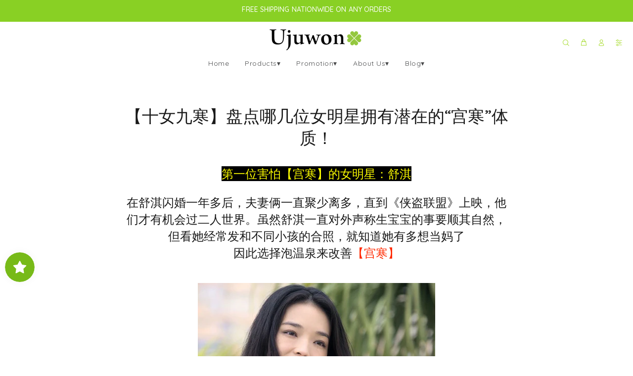

--- FILE ---
content_type: text/html; charset=utf-8
request_url: https://www.ujuwon.com/ms/blogs/news/ghblog
body_size: 42394
content:
<!doctype html>
<!--[if IE 9]> <html class="ie9 no-js" lang="ms"> <![endif]-->
<!--[if (gt IE 9)|!(IE)]><!--> <html class="no-js" lang="ms"> <!--<![endif]-->
<head>
  <!-- Basic page needs ================================================== -->
  <meta charset="utf-8">
  <!--[if IE]><meta http-equiv="X-UA-Compatible" content="IE=edge,chrome=1"><![endif]-->
  <meta name="viewport" content="width=device-width,initial-scale=1">
  <meta name="theme-color" content="#78b91a">
  <meta name="keywords" content="Shopify Template" />
  <meta name="author" content="p-themes">
  <link rel="canonical" href="https://www.ujuwon.com/ms/blogs/news/ghblog"><link rel="shortcut icon" href="//www.ujuwon.com/cdn/shop/files/Clover_leaf-01-1_32x32.png?v=1615974530" type="image/png"><!-- Title and description ================================================== --><title>【十女九寒】盘点哪几位女明星拥有潜在的“宫寒”体质！
&ndash; Ujuwon
</title><meta name="description" content="第一位害怕【宫寒】的女明星：舒淇 在舒淇闪婚一年多后，夫妻俩一直聚少离多，直到《侠盗联盟》上映，他们才有机会过二人世界。虽然舒淇一直对外声称生宝宝的事要顺其自然，但看她经常发和不同小孩的合照，就知道她有多想当妈了因此选择泡温泉来改善【宫寒】 (资讯来源:搜狐娱乐)第二位害怕【宫寒】的女明星：熊黛林 37岁熊黛林备孕期间也一直都有去看中医，于是不难判断是「宫寒」，肾阳不足，不能摄精成孕，需要中药调理。宫寒会引起盆腔积液、不孕不育，子宫卵巢早衰等妇科危害！ (资讯来源：新浪网博主卢镰太) 最后一位害怕【宫寒】的女明星：徐若瑄 这位女明星高龄怀孕过程最让人揪心，她就是徐若瑄。自怀孕开始就持续保胎中，躺了半年多，打了300余针，每天还要维持"><!-- Social meta ================================================== --><!-- /snippets/social-meta-tags.liquid -->




<meta property="og:site_name" content="Ujuwon">
<meta property="og:url" content="https://www.ujuwon.com/ms/blogs/news/ghblog">
<meta property="og:title" content="【十女九寒】盘点哪几位女明星拥有潜在的“宫寒”体质！">
<meta property="og:type" content="article">
<meta property="og:description" content="徐若瑄和熊戴林等女明星都害怕【宫寒】!到底什么是【宫寒】呢?又要如何预防/改善宫寒的体质呢...">

<meta property="og:image" content="http://www.ujuwon.com/cdn/shop/articles/B04_2_1200x1200.jpg?v=1628220095">
<meta property="og:image:secure_url" content="https://www.ujuwon.com/cdn/shop/articles/B04_2_1200x1200.jpg?v=1628220095">


<meta name="twitter:card" content="summary_large_image">
<meta name="twitter:title" content="【十女九寒】盘点哪几位女明星拥有潜在的“宫寒”体质！">
<meta name="twitter:description" content="徐若瑄和熊戴林等女明星都害怕【宫寒】!到底什么是【宫寒】呢?又要如何预防/改善宫寒的体质呢...">
<!-- Helpers ================================================== -->

  <!-- CSS ================================================== --><link href="https://fonts.googleapis.com/css?family=Quicksand:100,200,300,400,500,600,700,800,900" rel="stylesheet" defer>
<link href="//www.ujuwon.com/cdn/shop/t/2/assets/theme.css?v=16248181166536422461768451686" rel="stylesheet" type="text/css" media="all" />

<script src="//www.ujuwon.com/cdn/shop/t/2/assets/jquery.min.js?v=146653844047132007351613674499" defer="defer"></script><!-- Header hook for plugins ================================================== -->
  <script>window.performance && window.performance.mark && window.performance.mark('shopify.content_for_header.start');</script><meta name="google-site-verification" content="6ZynpZGfUEfQYUNhifX2uvxPr4RqIag6ABPxTDjc1fo">
<meta id="shopify-digital-wallet" name="shopify-digital-wallet" content="/52127269018/digital_wallets/dialog">
<meta name="shopify-checkout-api-token" content="9390bbd19e06d1bae8efcce05a7a1bf2">
<meta id="in-context-paypal-metadata" data-shop-id="52127269018" data-venmo-supported="false" data-environment="production" data-locale="en_US" data-paypal-v4="true" data-currency="SGD">
<link rel="alternate" type="application/atom+xml" title="Feed" href="/ms/blogs/news.atom" />
<link rel="alternate" hreflang="x-default" href="https://www.ujuwon.com/blogs/news/ghblog">
<link rel="alternate" hreflang="en" href="https://www.ujuwon.com/blogs/news/ghblog">
<link rel="alternate" hreflang="ms" href="https://www.ujuwon.com/ms/blogs/news/ghblog">
<link rel="alternate" hreflang="zh-Hans" href="https://www.ujuwon.com/zh-hans/blogs/news/ghblog">
<link rel="alternate" hreflang="zh-Hant" href="https://www.ujuwon.com/zh-hant/blogs/news/ghblog">
<link rel="alternate" hreflang="en-MY" href="https://www.ujuwon.com.my/blogs/news/ghblog">
<link rel="alternate" hreflang="ms-MY" href="https://www.ujuwon.com.my/ms/blogs/news/ghblog">
<link rel="alternate" hreflang="zh-Hans-MY" href="https://www.ujuwon.com.my/zh-cn/blogs/news/ghblog">
<link rel="alternate" hreflang="zh-Hant-MY" href="https://www.ujuwon.com.my/zh-tw/blogs/news/ghblog">
<link rel="alternate" hreflang="en-US" href="https://www.ujuwon.com/en-us/blogs/news/ghblog">
<link rel="alternate" hreflang="en-AU" href="https://www.ujuwon.com/en-au/blogs/news/ghblog">
<link rel="alternate" hreflang="en-GB" href="https://www.ujuwon.com/en-gb/blogs/news/ghblog">
<link rel="alternate" hreflang="en-VN" href="https://www.ujuwon.com/en-vn/blogs/news/ghblog">
<link rel="alternate" hreflang="zh-Hans-CH" href="https://www.ujuwon.com/zh-hans/blogs/news/ghblog">
<link rel="alternate" hreflang="zh-Hant-CH" href="https://www.ujuwon.com/zh-hant/blogs/news/ghblog">
<link rel="alternate" hreflang="zh-Hans-HK" href="https://www.ujuwon.com/zh-hans/blogs/news/ghblog">
<link rel="alternate" hreflang="zh-Hant-HK" href="https://www.ujuwon.com/zh-hant/blogs/news/ghblog">
<link rel="alternate" hreflang="zh-Hans-MO" href="https://www.ujuwon.com/zh-hans/blogs/news/ghblog">
<link rel="alternate" hreflang="zh-Hant-MO" href="https://www.ujuwon.com/zh-hant/blogs/news/ghblog">
<link rel="alternate" hreflang="zh-Hans-NO" href="https://www.ujuwon.com/zh-hans/blogs/news/ghblog">
<link rel="alternate" hreflang="zh-Hant-NO" href="https://www.ujuwon.com/zh-hant/blogs/news/ghblog">
<link rel="alternate" hreflang="zh-Hans-SG" href="https://www.ujuwon.com/zh-hans/blogs/news/ghblog">
<link rel="alternate" hreflang="zh-Hant-SG" href="https://www.ujuwon.com/zh-hant/blogs/news/ghblog">
<link rel="alternate" hreflang="zh-Hans-TW" href="https://www.ujuwon.com/zh-hans/blogs/news/ghblog">
<link rel="alternate" hreflang="zh-Hant-TW" href="https://www.ujuwon.com/zh-hant/blogs/news/ghblog">
<script async="async" src="/checkouts/internal/preloads.js?locale=ms-SG"></script>
<link rel="preconnect" href="https://shop.app" crossorigin="anonymous">
<script async="async" src="https://shop.app/checkouts/internal/preloads.js?locale=ms-SG&shop_id=52127269018" crossorigin="anonymous"></script>
<script id="apple-pay-shop-capabilities" type="application/json">{"shopId":52127269018,"countryCode":"SG","currencyCode":"SGD","merchantCapabilities":["supports3DS"],"merchantId":"gid:\/\/shopify\/Shop\/52127269018","merchantName":"Ujuwon","requiredBillingContactFields":["postalAddress","email","phone"],"requiredShippingContactFields":["postalAddress","email","phone"],"shippingType":"shipping","supportedNetworks":["visa","masterCard","amex"],"total":{"type":"pending","label":"Ujuwon","amount":"1.00"},"shopifyPaymentsEnabled":true,"supportsSubscriptions":true}</script>
<script id="shopify-features" type="application/json">{"accessToken":"9390bbd19e06d1bae8efcce05a7a1bf2","betas":["rich-media-storefront-analytics"],"domain":"www.ujuwon.com","predictiveSearch":true,"shopId":52127269018,"locale":"ms"}</script>
<script>var Shopify = Shopify || {};
Shopify.shop = "ujuwon-com.myshopify.com";
Shopify.locale = "ms";
Shopify.currency = {"active":"SGD","rate":"1.0"};
Shopify.country = "SG";
Shopify.theme = {"name":"UJUWON-2022","id":119320543386,"schema_name":"Wokiee","schema_version":"2.0.1","theme_store_id":null,"role":"main"};
Shopify.theme.handle = "null";
Shopify.theme.style = {"id":null,"handle":null};
Shopify.cdnHost = "www.ujuwon.com/cdn";
Shopify.routes = Shopify.routes || {};
Shopify.routes.root = "/ms/";</script>
<script type="module">!function(o){(o.Shopify=o.Shopify||{}).modules=!0}(window);</script>
<script>!function(o){function n(){var o=[];function n(){o.push(Array.prototype.slice.apply(arguments))}return n.q=o,n}var t=o.Shopify=o.Shopify||{};t.loadFeatures=n(),t.autoloadFeatures=n()}(window);</script>
<script>
  window.ShopifyPay = window.ShopifyPay || {};
  window.ShopifyPay.apiHost = "shop.app\/pay";
  window.ShopifyPay.redirectState = null;
</script>
<script id="shop-js-analytics" type="application/json">{"pageType":"article"}</script>
<script defer="defer" async type="module" src="//www.ujuwon.com/cdn/shopifycloud/shop-js/modules/v2/client.init-shop-cart-sync_fVUoa3_U.ms.esm.js"></script>
<script defer="defer" async type="module" src="//www.ujuwon.com/cdn/shopifycloud/shop-js/modules/v2/chunk.common_BtGdGuIg.esm.js"></script>
<script defer="defer" async type="module" src="//www.ujuwon.com/cdn/shopifycloud/shop-js/modules/v2/chunk.modal_M_g-YnBY.esm.js"></script>
<script type="module">
  await import("//www.ujuwon.com/cdn/shopifycloud/shop-js/modules/v2/client.init-shop-cart-sync_fVUoa3_U.ms.esm.js");
await import("//www.ujuwon.com/cdn/shopifycloud/shop-js/modules/v2/chunk.common_BtGdGuIg.esm.js");
await import("//www.ujuwon.com/cdn/shopifycloud/shop-js/modules/v2/chunk.modal_M_g-YnBY.esm.js");

  window.Shopify.SignInWithShop?.initShopCartSync?.({"fedCMEnabled":true,"windoidEnabled":true});

</script>
<script>
  window.Shopify = window.Shopify || {};
  if (!window.Shopify.featureAssets) window.Shopify.featureAssets = {};
  window.Shopify.featureAssets['shop-js'] = {"shop-cart-sync":["modules/v2/client.shop-cart-sync_DZ8mUe-i.ms.esm.js","modules/v2/chunk.common_BtGdGuIg.esm.js","modules/v2/chunk.modal_M_g-YnBY.esm.js"],"init-fed-cm":["modules/v2/client.init-fed-cm_j7brtPD4.ms.esm.js","modules/v2/chunk.common_BtGdGuIg.esm.js","modules/v2/chunk.modal_M_g-YnBY.esm.js"],"shop-cash-offers":["modules/v2/client.shop-cash-offers_BgO1skE-.ms.esm.js","modules/v2/chunk.common_BtGdGuIg.esm.js","modules/v2/chunk.modal_M_g-YnBY.esm.js"],"shop-login-button":["modules/v2/client.shop-login-button_DIGyUf56.ms.esm.js","modules/v2/chunk.common_BtGdGuIg.esm.js","modules/v2/chunk.modal_M_g-YnBY.esm.js"],"pay-button":["modules/v2/client.pay-button_CbfoxodU.ms.esm.js","modules/v2/chunk.common_BtGdGuIg.esm.js","modules/v2/chunk.modal_M_g-YnBY.esm.js"],"shop-button":["modules/v2/client.shop-button_BqzIfphX.ms.esm.js","modules/v2/chunk.common_BtGdGuIg.esm.js","modules/v2/chunk.modal_M_g-YnBY.esm.js"],"avatar":["modules/v2/client.avatar_BTnouDA3.ms.esm.js"],"init-windoid":["modules/v2/client.init-windoid_CPQMMJAS.ms.esm.js","modules/v2/chunk.common_BtGdGuIg.esm.js","modules/v2/chunk.modal_M_g-YnBY.esm.js"],"init-shop-for-new-customer-accounts":["modules/v2/client.init-shop-for-new-customer-accounts_B_pb4CKz.ms.esm.js","modules/v2/client.shop-login-button_DIGyUf56.ms.esm.js","modules/v2/chunk.common_BtGdGuIg.esm.js","modules/v2/chunk.modal_M_g-YnBY.esm.js"],"init-shop-email-lookup-coordinator":["modules/v2/client.init-shop-email-lookup-coordinator_UUc9PcaL.ms.esm.js","modules/v2/chunk.common_BtGdGuIg.esm.js","modules/v2/chunk.modal_M_g-YnBY.esm.js"],"init-shop-cart-sync":["modules/v2/client.init-shop-cart-sync_fVUoa3_U.ms.esm.js","modules/v2/chunk.common_BtGdGuIg.esm.js","modules/v2/chunk.modal_M_g-YnBY.esm.js"],"shop-toast-manager":["modules/v2/client.shop-toast-manager_CE4fadc0.ms.esm.js","modules/v2/chunk.common_BtGdGuIg.esm.js","modules/v2/chunk.modal_M_g-YnBY.esm.js"],"init-customer-accounts":["modules/v2/client.init-customer-accounts_z3CVR9eM.ms.esm.js","modules/v2/client.shop-login-button_DIGyUf56.ms.esm.js","modules/v2/chunk.common_BtGdGuIg.esm.js","modules/v2/chunk.modal_M_g-YnBY.esm.js"],"init-customer-accounts-sign-up":["modules/v2/client.init-customer-accounts-sign-up_CJxtnJmT.ms.esm.js","modules/v2/client.shop-login-button_DIGyUf56.ms.esm.js","modules/v2/chunk.common_BtGdGuIg.esm.js","modules/v2/chunk.modal_M_g-YnBY.esm.js"],"shop-follow-button":["modules/v2/client.shop-follow-button_DqcSywiC.ms.esm.js","modules/v2/chunk.common_BtGdGuIg.esm.js","modules/v2/chunk.modal_M_g-YnBY.esm.js"],"checkout-modal":["modules/v2/client.checkout-modal_Bu7FbOFb.ms.esm.js","modules/v2/chunk.common_BtGdGuIg.esm.js","modules/v2/chunk.modal_M_g-YnBY.esm.js"],"shop-login":["modules/v2/client.shop-login_KFy5US6J.ms.esm.js","modules/v2/chunk.common_BtGdGuIg.esm.js","modules/v2/chunk.modal_M_g-YnBY.esm.js"],"lead-capture":["modules/v2/client.lead-capture_DVt0CkCq.ms.esm.js","modules/v2/chunk.common_BtGdGuIg.esm.js","modules/v2/chunk.modal_M_g-YnBY.esm.js"],"payment-terms":["modules/v2/client.payment-terms_BIN2GrU9.ms.esm.js","modules/v2/chunk.common_BtGdGuIg.esm.js","modules/v2/chunk.modal_M_g-YnBY.esm.js"]};
</script>
<script>(function() {
  var isLoaded = false;
  function asyncLoad() {
    if (isLoaded) return;
    isLoaded = true;
    var urls = ["https:\/\/js.smile.io\/v1\/smile-shopify.js?shop=ujuwon-com.myshopify.com","https:\/\/evmreviews.expertvillagemedia.com\/frontend\/review.js?shop=ujuwon-com.myshopify.com","https:\/\/plugin.brevo.com\/integrations\/api\/automation\/script?user_connection_id=618bf8a516a8e324ca2ec282\u0026ma-key=kclnar3t95pt8l6qmb2uoql9\u0026shop=ujuwon-com.myshopify.com","https:\/\/plugin.brevo.com\/integrations\/api\/sy\/cart_tracking\/script?user_connection_id=618bf8a516a8e324ca2ec282\u0026ma-key=kclnar3t95pt8l6qmb2uoql9\u0026shop=ujuwon-com.myshopify.com","\/\/cdn.shopify.com\/proxy\/aa60cbecdbe0be66e472103c4f3f21173770fd10ba7664d0296412db2171e740\/cdn.bogos.io\/script_tag\/secomapp.scripttag.js?shop=ujuwon-com.myshopify.com\u0026sp-cache-control=cHVibGljLCBtYXgtYWdlPTkwMA"];
    for (var i = 0; i < urls.length; i++) {
      var s = document.createElement('script');
      s.type = 'text/javascript';
      s.async = true;
      s.src = urls[i];
      var x = document.getElementsByTagName('script')[0];
      x.parentNode.insertBefore(s, x);
    }
  };
  if(window.attachEvent) {
    window.attachEvent('onload', asyncLoad);
  } else {
    window.addEventListener('load', asyncLoad, false);
  }
})();</script>
<script id="__st">var __st={"a":52127269018,"offset":28800,"reqid":"29bb4278-5cd1-4c5e-a37a-91eef1ca88e6-1769449386","pageurl":"www.ujuwon.com\/ms\/blogs\/news\/ghblog","s":"articles-556628050074","u":"94ddb353ea0c","p":"article","rtyp":"article","rid":556628050074};</script>
<script>window.ShopifyPaypalV4VisibilityTracking = true;</script>
<script id="captcha-bootstrap">!function(){'use strict';const t='contact',e='account',n='new_comment',o=[[t,t],['blogs',n],['comments',n],[t,'customer']],c=[[e,'customer_login'],[e,'guest_login'],[e,'recover_customer_password'],[e,'create_customer']],r=t=>t.map((([t,e])=>`form[action*='/${t}']:not([data-nocaptcha='true']) input[name='form_type'][value='${e}']`)).join(','),a=t=>()=>t?[...document.querySelectorAll(t)].map((t=>t.form)):[];function s(){const t=[...o],e=r(t);return a(e)}const i='password',u='form_key',d=['recaptcha-v3-token','g-recaptcha-response','h-captcha-response',i],f=()=>{try{return window.sessionStorage}catch{return}},m='__shopify_v',_=t=>t.elements[u];function p(t,e,n=!1){try{const o=window.sessionStorage,c=JSON.parse(o.getItem(e)),{data:r}=function(t){const{data:e,action:n}=t;return t[m]||n?{data:e,action:n}:{data:t,action:n}}(c);for(const[e,n]of Object.entries(r))t.elements[e]&&(t.elements[e].value=n);n&&o.removeItem(e)}catch(o){console.error('form repopulation failed',{error:o})}}const l='form_type',E='cptcha';function T(t){t.dataset[E]=!0}const w=window,h=w.document,L='Shopify',v='ce_forms',y='captcha';let A=!1;((t,e)=>{const n=(g='f06e6c50-85a8-45c8-87d0-21a2b65856fe',I='https://cdn.shopify.com/shopifycloud/storefront-forms-hcaptcha/ce_storefront_forms_captcha_hcaptcha.v1.5.2.iife.js',D={infoText:'Dilindungi oleh hCaptcha',privacyText:'Privasi',termsText:'Terma'},(t,e,n)=>{const o=w[L][v],c=o.bindForm;if(c)return c(t,g,e,D).then(n);var r;o.q.push([[t,g,e,D],n]),r=I,A||(h.body.append(Object.assign(h.createElement('script'),{id:'captcha-provider',async:!0,src:r})),A=!0)});var g,I,D;w[L]=w[L]||{},w[L][v]=w[L][v]||{},w[L][v].q=[],w[L][y]=w[L][y]||{},w[L][y].protect=function(t,e){n(t,void 0,e),T(t)},Object.freeze(w[L][y]),function(t,e,n,w,h,L){const[v,y,A,g]=function(t,e,n){const i=e?o:[],u=t?c:[],d=[...i,...u],f=r(d),m=r(i),_=r(d.filter((([t,e])=>n.includes(e))));return[a(f),a(m),a(_),s()]}(w,h,L),I=t=>{const e=t.target;return e instanceof HTMLFormElement?e:e&&e.form},D=t=>v().includes(t);t.addEventListener('submit',(t=>{const e=I(t);if(!e)return;const n=D(e)&&!e.dataset.hcaptchaBound&&!e.dataset.recaptchaBound,o=_(e),c=g().includes(e)&&(!o||!o.value);(n||c)&&t.preventDefault(),c&&!n&&(function(t){try{if(!f())return;!function(t){const e=f();if(!e)return;const n=_(t);if(!n)return;const o=n.value;o&&e.removeItem(o)}(t);const e=Array.from(Array(32),(()=>Math.random().toString(36)[2])).join('');!function(t,e){_(t)||t.append(Object.assign(document.createElement('input'),{type:'hidden',name:u})),t.elements[u].value=e}(t,e),function(t,e){const n=f();if(!n)return;const o=[...t.querySelectorAll(`input[type='${i}']`)].map((({name:t})=>t)),c=[...d,...o],r={};for(const[a,s]of new FormData(t).entries())c.includes(a)||(r[a]=s);n.setItem(e,JSON.stringify({[m]:1,action:t.action,data:r}))}(t,e)}catch(e){console.error('failed to persist form',e)}}(e),e.submit())}));const S=(t,e)=>{t&&!t.dataset[E]&&(n(t,e.some((e=>e===t))),T(t))};for(const o of['focusin','change'])t.addEventListener(o,(t=>{const e=I(t);D(e)&&S(e,y())}));const B=e.get('form_key'),M=e.get(l),P=B&&M;t.addEventListener('DOMContentLoaded',(()=>{const t=y();if(P)for(const e of t)e.elements[l].value===M&&p(e,B);[...new Set([...A(),...v().filter((t=>'true'===t.dataset.shopifyCaptcha))])].forEach((e=>S(e,t)))}))}(h,new URLSearchParams(w.location.search),n,t,e,['guest_login'])})(!0,!0)}();</script>
<script integrity="sha256-4kQ18oKyAcykRKYeNunJcIwy7WH5gtpwJnB7kiuLZ1E=" data-source-attribution="shopify.loadfeatures" defer="defer" src="//www.ujuwon.com/cdn/shopifycloud/storefront/assets/storefront/load_feature-a0a9edcb.js" crossorigin="anonymous"></script>
<script crossorigin="anonymous" defer="defer" src="//www.ujuwon.com/cdn/shopifycloud/storefront/assets/shopify_pay/storefront-65b4c6d7.js?v=20250812"></script>
<script data-source-attribution="shopify.dynamic_checkout.dynamic.init">var Shopify=Shopify||{};Shopify.PaymentButton=Shopify.PaymentButton||{isStorefrontPortableWallets:!0,init:function(){window.Shopify.PaymentButton.init=function(){};var t=document.createElement("script");t.src="https://www.ujuwon.com/cdn/shopifycloud/portable-wallets/latest/portable-wallets.ms.js",t.type="module",document.head.appendChild(t)}};
</script>
<script data-source-attribution="shopify.dynamic_checkout.buyer_consent">
  function portableWalletsHideBuyerConsent(e){var t=document.getElementById("shopify-buyer-consent"),n=document.getElementById("shopify-subscription-policy-button");t&&n&&(t.classList.add("hidden"),t.setAttribute("aria-hidden","true"),n.removeEventListener("click",e))}function portableWalletsShowBuyerConsent(e){var t=document.getElementById("shopify-buyer-consent"),n=document.getElementById("shopify-subscription-policy-button");t&&n&&(t.classList.remove("hidden"),t.removeAttribute("aria-hidden"),n.addEventListener("click",e))}window.Shopify?.PaymentButton&&(window.Shopify.PaymentButton.hideBuyerConsent=portableWalletsHideBuyerConsent,window.Shopify.PaymentButton.showBuyerConsent=portableWalletsShowBuyerConsent);
</script>
<script data-source-attribution="shopify.dynamic_checkout.cart.bootstrap">document.addEventListener("DOMContentLoaded",(function(){function t(){return document.querySelector("shopify-accelerated-checkout-cart, shopify-accelerated-checkout")}if(t())Shopify.PaymentButton.init();else{new MutationObserver((function(e,n){t()&&(Shopify.PaymentButton.init(),n.disconnect())})).observe(document.body,{childList:!0,subtree:!0})}}));
</script>
<link id="shopify-accelerated-checkout-styles" rel="stylesheet" media="screen" href="https://www.ujuwon.com/cdn/shopifycloud/portable-wallets/latest/accelerated-checkout-backwards-compat.css" crossorigin="anonymous">
<style id="shopify-accelerated-checkout-cart">
        #shopify-buyer-consent {
  margin-top: 1em;
  display: inline-block;
  width: 100%;
}

#shopify-buyer-consent.hidden {
  display: none;
}

#shopify-subscription-policy-button {
  background: none;
  border: none;
  padding: 0;
  text-decoration: underline;
  font-size: inherit;
  cursor: pointer;
}

#shopify-subscription-policy-button::before {
  box-shadow: none;
}

      </style>
<script id="sections-script" data-sections="promo-fixed" defer="defer" src="//www.ujuwon.com/cdn/shop/t/2/compiled_assets/scripts.js?v=2561"></script>
<script>window.performance && window.performance.mark && window.performance.mark('shopify.content_for_header.end');</script>
  <!-- /Header hook for plugins ================================================== --><style>
    [data-rating="0.0"]{
      display:none !important;
    }
  </style><!-- Global site tag (gtag.js) - Google Ads: 333381977 -->
<script async src="https://www.googletagmanager.com/gtag/js?id=AW-333381977"></script>
<script>
  window.dataLayer = window.dataLayer || [];
  function gtag(){dataLayer.push(arguments);}
  gtag('js', new Date());

  gtag('config', 'AW-333381977');
</script>

<script>
  window.addEventListener('load',function(){

    jQuery('[class*="addtocart"]').click(function(){ 
      gtag('event', 'conversion', {'send_to': 'AW-333381977/EAdbCPrpjOoCENmC_J4B'});
    });
    
 jQuery('button[name="checkout"]').click(function(){ 
     gtag('event', 'conversion', {'send_to': 'AW-333381977/nTXTCPDujOoCENmC_J4B'});
    });
 });
</script>
  <script type="text/javascript" async src="https://app.akocommerce.com/store/script.js?shop=ujuwon-com.myshopify.com"></script>
<script type="text/javascript">
    var sm_quantity_selector_attr = 'id';
    var sm_override_checkout_button = true;
  	if (window.location.pathname == '/collections/all') {
      	window.location.replace('/collections/all-products');
  	}
  	
    var sm_is_cart_page = false;
	
</script>

<style>
#gift_container, #gift_container .giftContainerContent, #smProductDetailGiftWrapper {
  all: unset;
}

#gift_container .giftContainerContent *, #smProductDetailGiftWrapper * {
	all: unset;
}

#sticky_gift_icon.stickyGartRight {
  	right: 20px;
    bottom: 20px;
}
#sticky_gift_icon {
    position: fixed;
    bottom: 200px;
    right: 15px;
    z-index: 9999;
}
#sticky_gift_icon a {
    text-decoration: none;
    font-size: 20px;
    color: #34495e;
}
#sticky_gift_icon span {
    display: block;
    -webkit-border-radius: 40px;
    -moz-border-radius: 40px;
    border-radius: 40px;
    background-color: rgba(255,255,255,.9);
    -webkit-box-shadow: 1px 1px 5px grey;
    -moz-box-shadow: 1px 1px 5px grey;
    box-shadow: 1px 1px 5px grey;
    padding: 10px;
    width: 40px;
    height: 40px;
    margin: 0 auto;
    line-height: 40px !important;
    text-align: center;
    text-align: -moz-center;
    text-align: -webkit-center;
    position: relative;
    box-sizing: content-box !important;
    z-index: 1;
}
#sticky_gift_icon mark {
    -webkit-border-radius: 20px;
    -moz-border-radius: 20px;
    border-radius: 20px;
    border: 2px solid #FFF;
    width: 20px;
    height: 20px;
    background-color: #FF6B6B;
    position: absolute;
    top: -5px;
    left: -10px;
    font-size: 10px;
    line-height: 20px;
    font-family: Roboto,sans-serif;
    color: #FFF;
    font-weight: 700;
    box-sizing: content-box !important;
}
#sticky_gift_icon svg.showGifts {
  	height: 30px;
	width: 30px;
	margin-top: 3px;
}
#sticky_gift_icon svg.hideGifts {
  	height: 25px;
    width: 25px;
    margin-top: 8px;
  	display: none;
}

#gift_container {
  color:black;
  position: fixed;
  z-index: 9999999;
  bottom: 95px;
  right: 20px;
  max-height: 80%;
  overflow-y: scroll;
  overflow-x: hidden;
  -webkit-box-shadow: rgba(0, 0, 0, 0.16) 0px 5px 40px, rgb(0, 0, 0) 0px 5px 0px 0px inset !important;
  -moz-box-shadow: rgba(0, 0, 0, 0.16) 0px 5px 40px, rgb(0, 0, 0) 0px 5px 0px 0px inset !important;
  box-shadow: rgba(0, 0, 0, 0.16) 0px 5px 40px, rgb(0, 0, 0) 0px 5px 0px 0px inset !important;
  -moz-border-radius: 8px;
  -webkit-border-radius: 8px;
  border-radius: 8px;
  font-size: 13px;
  font-family: -apple-system, BlinkMacSystemFont, 'Segoe UI', Roboto, Oxygen, Ubuntu, Cantarell, 'Open Sans', 'Helvetica Neue', sans-serif;
}

#gift_container .giftContainerContent {
  float: right;
  background: white;
  width: 320px;
  position: relative;
  padding: 10px 10px 0px 10px;
  display:none;
}

#gift_container .giftContainerContent .giftWrapper {
    color: black;
  	padding: 5px;
  	margin: 0px 0px 10px;
	background:rgb(255, 255, 255) none repeat scroll 0% 0%;
	border-radius: 5px;
  	-webkit-border-radius: 5px;
  	-moz-border-radius: 5px;
  	-webkit-box-shadow: rgba(0, 0, 0, 0.1) 0px 4px 15px 0px, rgba(0, 0, 0, 0.1) 0px 1px 2px 0px;
  	-moz-box-shadow: rgba(0, 0, 0, 0.1) 0px 4px 15px 0px, rgba(0, 0, 0, 0.1) 0px 1px 2px 0px;
	box-shadow: rgba(0, 0, 0, 0.1) 0px 4px 15px 0px, rgba(0, 0, 0, 0.1) 0px 1px 2px 0px;
	position: relative;
  	display: block;
}

#gift_container .giftContainerContent .orderGiftsTitle, #gift_container .giftContainerContent .productsToOfferGiftsTitle {
  	text-align: center;
	padding: 5px;
	margin: 0 auto;
	font-weight: bold;
	display: block;
	border-bottom: 1px solid gray;
	width: 95%;
}

#gift_container .giftContainerContent ul {
	display: inline;
}
#gift_container .giftContainerContent li{
	padding: 10px 20px;
	display: block;
}
#gift_container .giftContainerContent li img{
	width: 22%;
	float: left;
	display: block;
}
#gift_container .giftContainerContent .smItems{
	width: 70%;
	display: block;
	float: left;
  	margin-left: 5%;
}

#gift_container .giftContainerContent .giftWrapper a {
  	display: inline;
    cursor: pointer;
    text-decoration: underline;
}

#gift_container .giftContainerContent .smAddGiftToCart {
  	padding: 4px 10px;
    margin-top: 4px;
    background:rgba(168, 168, 168, 0.46) none repeat scroll 0% 0%;
    border-radius: 2px;
    position: relative;
    display: block;
    font-weight: bold;
    cursor: pointer;
}

#gift_container .giftContainerContent .giftAlreadyInCart {
  	padding: 5px 20px;
	display: block;
  	text-align: center;
}
#gift_container .giftContainerContent .giftAlreadyInCart a {
  	font-weight: bold;
}
#gift_container .giftContainerContent .removeFromCart {
  	display: block;
    margin-top: 10px;
    cursor: pointer;
    text-decoration: underline;
}


#gift_container .giftContainerContent .item-variants select {
	display: block;
	color: #444;
	padding: .3em 1.0em .3em .3em;
	width: 100%;
	max-width: 100%;
	box-sizing: border-box;
	margin-top: 2px;
	border: 1px solid #aaa;
	-moz-border-radius: .2em;
  	-webkit-border-radius: .2em;
  	border-radius: .2em;
	-moz-appearance: none;
	-webkit-appearance: none;
	appearance: none;
	background-color: #fff;
	background-image: url('data:image/svg+xml;charset=US-ASCII,<svg version="1.1" id="Capa_1" xmlns="http://www.w3.org/2000/svg" xmlns:xlink="http://www.w3.org/1999/xlink" x="0px" y="0px"	 width="292.362px" height="292.362px" viewBox="0 0 292.362 292.362" style="enable-background:new 0 0 292.362 292.362;"	 xml:space="preserve"><g>	<path d="M286.935,69.377c-3.614-3.617-7.898-5.424-12.848-5.424H18.274c-4.952,0-9.233,1.807-12.85,5.424		C1.807,72.998,0,77.279,0,82.228c0,4.948,1.807,9.229,5.424,12.847l127.907,127.907c3.621,3.617,7.902,5.428,12.85,5.428		s9.233-1.811,12.847-5.428L286.935,95.074c3.613-3.617,5.427-7.898,5.427-12.847C292.362,77.279,290.548,72.998,286.935,69.377z"/></g><g></g><g></g><g></g><g></g><g></g><g></g><g></g><g></g><g></g><g></g><g></g><g></g><g></g><g></g><g></g></svg>'), linear-gradient(to bottom, #ffffff 0%,#e5e5e5 100%);
	background-repeat: no-repeat, repeat;
	background-position: right .7em top 50%, 0 0;
	background-size: .65em auto, 100%;
}
#gift_container .giftContainerContent .item-variants select::-ms-expand {
	display: none;
}
#gift_container .giftContainerContent .item-variants select:hover {
	border-color: #888;
}
#gift_container .giftContainerContent .item-variants select:focus {
	border-color: #aaa;
	-moz-box-shadow: 0 0 1px 3px rgba(59, 153, 252, .7);
  	-webkit-box-shadow: 0 0 1px 3px rgba(59, 153, 252, .7);
  	box-shadow: 0 0 1px 3px rgba(59, 153, 252, .7);
	-moz-box-shadow: 0 0 0 3px -moz-mac-focusring;
  	-webkit-box-shadow: 0 0 0 3px -moz-mac-focusring;
  	box-shadow: 0 0 0 3px -moz-mac-focusring;
	color: #222;
	outline: none;
}
#gift_container .giftContainerContent .item-variants select option {
	font-weight:normal;
}

*[dir="rtl"] #gift_container .giftContainerContent .item-variants select, :root:lang(ar) #gift_container .giftContainerContent .item-variants select, :root:lang(iw) #gift_container .giftContainerContent .item-variants select {
	background-position: left .7em top 50%, 0 0;
	padding: .6em .8em .5em 1.4em;
}

#gift_container .giftContainerContent .item-variants select:disabled, #gift_container .giftContainerContent .item-variants select[aria-disabled=true] {
	color: graytext;
	background-image: url('data:image/svg+xml;charset=US-ASCII,<svg version="1.1" id="Capa_1" xmlns="http://www.w3.org/2000/svg" xmlns:xlink="http://www.w3.org/1999/xlink" x="0px" y="0px"	 width="292.362px" height="292.362px" viewBox="0 0 292.362 292.362" style="enable-background:new 0 0 292.362 292.362;"	 xml:space="preserve"><g>	<path d="M286.935,69.377c-3.614-3.617-7.898-5.424-12.848-5.424H18.274c-4.952,0-9.233,1.807-12.85,5.424		C1.807,72.998,0,77.279,0,82.228c0,4.948,1.807,9.229,5.424,12.847l127.907,127.907c3.621,3.617,7.902,5.428,12.85,5.428		s9.233-1.811,12.847-5.428L286.935,95.074c3.613-3.617,5.427-7.898,5.427-12.847C292.362,77.279,290.548,72.998,286.935,69.377z"/></g><g></g><g></g><g></g><g></g><g></g><g></g><g></g><g></g><g></g><g></g><g></g><g></g><g></g><g></g><g></g></svg>'),linear-gradient(to bottom, #ffffff 0%,#e5e5e5 100%);
}
#gift_container .giftContainerContent .item-variants select:disabled:hover, #gift_container .giftContainerContent .item-variants select[aria-disabled=true] {
	border-color: #aaa;
}
#gift_container .giftContainerContent:after {
  bottom: 100%;
  left: 89%;
  border: solid transparent;
  content: " ";
  height: 0;
  width: 0;
  position: absolute;
  pointer-events: none;
  border-bottom-color: white;
  border-width: 8px;
  margin-left: -8px;
}

#gift_container .button {
  background: #6394F8;
  color: white;
  text-align: center;
  padding: 12px;
  text-decoration: none;
  display: block;
  border-radius: 3px;
  font-size: 16px;
  margin: 25px 0 15px 0;
}
#gift_container .button:hover {
  background: #729ef9;
}

#gift_container .clearfix:after {
  content: "";
  display: table;
  clear: both;
}

#gift_container #overlaySection {
  display: none;
  width: 100%;
  height: 100%;
  position: absolute;
  top: 0;
  left: 0;
  background: white;
  opacity: 0.6;
  z-index: 99;
}


#smProductDetailGiftWrapper {
  position: relative;
  font-size: 13px;
  font-family: -apple-system, BlinkMacSystemFont, 'Segoe UI', Roboto, Oxygen, Ubuntu, Cantarell, 'Open Sans', 'Helvetica Neue', sans-serif;
  line-height: 1;
  -webkit-font-smoothing: antialiased;
  -moz-osx-font-smoothing: grayscale;
  color: #000;
  padding: 10px;
  margin: 20px 0px 50px;
  background:rgb(255, 255, 255) none repeat scroll 0% 0%;
  -webkit-border-radius: 5px;
  -moz-border-radius: 5px;
  border-radius: 5px;
  -webkit-box-shadow:rgba(0, 0, 0, 0.1) 0px 1px 1px 0px,rgba(0, 0, 0, 0.1) 0px 1px 1px 1px;
  -moz-box-shadow:rgba(0, 0, 0, 0.1) 0px 1px 1px 0px,rgba(0, 0, 0, 0.1) 0px 1px 1px 1px;
  box-shadow:rgba(0, 0, 0, 0.1) 0px 1px 1px 0px,rgba(0, 0, 0, 0.1) 0px 1px 1px 1px;
  display: block;
}

#smProductDetailGiftWrapper.alreadyInCart {
  border: 1px solid #00800070;
  background: rgb(245, 251, 244);
}

#smProductDetailGiftWrapper .alreadyInCartProductTitle {
  display: block;
  text-align: center;
}
#smProductDetailGiftWrapper .alreadyInCartProductTitle a {
  cursor: pointer;
  text-decoration: underline;
  font-weight: bold;
}
#smProductDetailGiftWrapper .removeFromCart {
  display: block;
  text-align: center;
  margin-top: 20px;
  cursor: pointer;
  text-decoration: underline;
}


#smProductDetailGiftWrapper li {
	padding: 10px 20px;
    display: inline-block;
}

#smProductDetailGiftWrapper li img {
  width: 22%;
  float: left;
  display: block;
}
#smProductDetailGiftWrapper .smItems {
  width: 70%;
  display: block;
  float: left;
  margin-left: 5%;
}
#smProductDetailGiftWrapper .giftWrapper a {
  display: inline;
  cursor: pointer;
  text-decoration: underline;
}
#smProductDetailGiftWrapper .item-variants select {
  display: block;
  color:#444;
  padding: .5em 1.0em .3em .3em;
  width: 100%;
  max-width: 100%;
  box-sizing: border-box;
  margin-top: 6px;
  border: 1px solid #aaa;
  -moz-border-radius: .2em;
  -webkit-border-radius: .2em;
  border-radius: .2em;
  -moz-appearance: none;
  -webkit-appearance: none;
  appearance: none;
  background-color:#fff;
  background-image: url('data:image/svg+xml;charset=US-ASCII,<svg version="1.1" id="Capa_1" xmlns="http://www.w3.org/2000/svg" xmlns:xlink="http://www.w3.org/1999/xlink" x="0px" y="0px" width="292.362px" height="292.362px" viewBox="0 0 292.362 292.362" style="enable-background:new 0 0 292.362 292.362;" xml:space="preserve"><g> <path d="M286.935,69.377c-3.614-3.617-7.898-5.424-12.848-5.424H18.274c-4.952,0-9.233,1.807-12.85,5.424 C1.807,72.998,0,77.279,0,82.228c0,4.948,1.807,9.229,5.424,12.847l127.907,127.907c3.621,3.617,7.902,5.428,12.85,5.428 s9.233-1.811,12.847-5.428L286.935,95.074c3.613-3.617,5.427-7.898,5.427-12.847C292.362,77.279,290.548,72.998,286.935,69.377z"/></g><g></g><g></g><g></g><g></g><g></g><g></g><g></g><g></g><g></g><g></g><g></g><g></g><g></g><g></g><g></g></svg>'), linear-gradient(to bottom,#ffffff 0%,#e5e5e5 100%);
  background-repeat: no-repeat, repeat;
  background-position: right .7em top 50%, 0 0;
  background-size: .65em auto, 100%;
  text-align: left;
}

#smProductDetailGiftWrapper .item-name {
  display: block;
  cursor: pointer;
  text-decoration: underline;
  text-align: left;
}

#smProductDetailGiftWrapper .item-variants select option {
  font-weight: normal;
}
#smProductDetailGiftWrapper .smAddGiftToCart {
  padding: 8px 8px;
  margin-top: 6px;
  background: rgba(168, 168, 168, 0.46) none repeat scroll 0% 0%;
  -moz-border-radius: 2px;
  -webkit-border-radius: 2px;
  border-radius: 2px;
  position: relative;
  display: block;
  font-weight: bold;
  cursor: pointer;
}
#smProductDetailGiftWrapper .productsToOfferGiftsTitle {
  text-align: center;
  padding: 5px;
  margin: 0 auto;
  font-weight: bold;
  display: block;
  border-bottom: 1px solid gray;
  width: 95%;
  margin-bottom: 20px;
  line-height: 20px;
}
#smProductDetailGiftWrapper .productsToOfferGiftsTitle a {
	cursor: pointer;
  	text-decoration: underline;
}

#gift_container  .offerGiftsUntilDate, #smProductDetailGiftWrapper .offerGiftsUntilDate {
  display: block;
  margin-top: 5px;
  text-align: center;
  border-top: 1px solid black;
  padding: 10px;
}

#gift_container  .offerGiftsUntilDateIcon, #smProductDetailGiftWrapper .offerGiftsUntilDateIcon {
  padding: 0 1.0em .3em .3em;
  background-color: #fff;
  background-image: url('data:image/svg+xml;charset=US-ASCII,<svg height="512pt" viewBox="0 0 512 512" width="512pt" xmlns="http://www.w3.org/2000/svg"><path d="m482 292.25v-246.25c0-8.285156-6.714844-15-15-15h-76v-16c0-8.285156-6.714844-15-15-15s-15 6.714844-15 15v16h-60v-16c0-8.285156-6.714844-15-15-15s-15 6.714844-15 15v16h-60v-16c0-8.285156-6.714844-15-15-15s-15 6.714844-15 15v16h-60v-16c0-8.285156-6.714844-15-15-15s-15 6.714844-15 15v16h-76c-8.285156 0-15 6.714844-15 15v391c0 8.285156 6.714844 15 15 15h249.804688c24.25 36.152344 65.488281 60 112.195312 60 74.4375 0 135-60.5625 135-135 0-32.070312-11.25-61.5625-30-84.75zm-391-231.25v15c0 8.285156 6.714844 15 15 15s15-6.714844 15-15v-15h60v15c0 8.285156 6.714844 15 15 15s15-6.714844 15-15v-15h60v15c0 8.285156 6.714844 15 15 15s15-6.714844 15-15v-15h60v15c0 8.285156 6.714844 15 15 15s15-6.714844 15-15v-15h61v60h-422v-60zm-61 361v-271h422v113.804688c-21.464844-14.394532-47.269531-22.804688-75-22.804688-47.398438 0-89.164062 24.558594-113.257812 61.613281-2.027344-1.023437-4.3125-1.613281-6.742188-1.613281h-30c-8.285156 0-15 6.714844-15 15s6.714844 15 15 15h22.722656c-3.386718 9.554688-5.730468 19.601562-6.882812 30h-15.839844c-8.285156 0-15 6.714844-15 15s6.714844 15 15 15h15.839844c1.152344 10.398438 3.492187 20.445312 6.882812 30zm347 60c-57.898438 0-105-47.101562-105-105s47.101562-105 105-105 105 47.101562 105 105-47.101562 105-105 105zm0 0"/><path d="m437 362h-45v-45c0-8.285156-6.714844-15-15-15s-15 6.714844-15 15v60c0 8.285156 6.714844 15 15 15h60c8.285156 0 15-6.714844 15-15s-6.714844-15-15-15zm0 0"/><path d="m136 182h-30c-8.285156 0-15 6.714844-15 15s6.714844 15 15 15h30c8.285156 0 15-6.714844 15-15s-6.714844-15-15-15zm0 0"/><path d="m136 242h-30c-8.285156 0-15 6.714844-15 15s6.714844 15 15 15h30c8.285156 0 15-6.714844 15-15s-6.714844-15-15-15zm0 0"/><path d="m136 302h-30c-8.285156 0-15 6.714844-15 15s6.714844 15 15 15h30c8.285156 0 15-6.714844 15-15s-6.714844-15-15-15zm0 0"/><path d="m227 212h30c8.285156 0 15-6.714844 15-15s-6.714844-15-15-15h-30c-8.285156 0-15 6.714844-15 15s6.714844 15 15 15zm0 0"/><path d="m227 272h30c8.285156 0 15-6.714844 15-15s-6.714844-15-15-15h-30c-8.285156 0-15 6.714844-15 15s6.714844 15 15 15zm0 0"/><path d="m136 362h-30c-8.285156 0-15 6.714844-15 15s6.714844 15 15 15h30c8.285156 0 15-6.714844 15-15s-6.714844-15-15-15zm0 0"/><path d="m347 212h30c8.285156 0 15-6.714844 15-15s-6.714844-15-15-15h-30c-8.285156 0-15 6.714844-15 15s6.714844 15 15 15zm0 0"/></svg>');
  background-repeat: no-repeat, repeat;
  background-size: 16px auto;
}

.productGiftIcon {
  	position: absolute;
	top: 10px;
	right: 10px;
	width: 15%;
	z-index: 1;
}
.svgTextValue {
  	display: inline-block;
    position: absolute;
    top: 50%;
    -webkit-transform: translateY(-50%);
    transform: translateY(-50%);
    left: 0;
    right: 0;
    margin: auto;
    text-align: center;
  	color: black;
}


</style>
<div style="display:none" id="sticky_gift_icon" class="stickyGartRight">
  <a href="#">
    <span style="background-size: 30px;background-repeat: no-repeat;background-position: center; background-color:#ffffff">
        <svg class="showGifts" version="1.1" id="Capa_1" xmlns="http://www.w3.org/2000/svg" xmlns:xlink="http://www.w3.org/1999/xlink" x="0px" y="0px" viewBox="0 0 512 512" style="enable-background:new 0 0 512 512;" xml:space="preserve">
            <g>
                <g>
                    <path d="M32,271.692v192c0,17.664,14.368,32,32,32h160v-224H32z"></path>
                </g>
            </g>
            <g>
                <g>
                    <path d="M480,143.692H378.752c7.264-4.96,13.504-9.888,17.856-14.304c25.824-25.952,25.824-68.192,0-94.144
                        c-25.088-25.28-68.8-25.216-93.856,0c-13.888,13.92-50.688,70.592-45.6,108.448h-2.304c5.056-37.856-31.744-94.528-45.6-108.448
                        c-25.088-25.216-68.8-25.216-93.856,0C89.6,61.196,89.6,103.436,115.36,129.388c4.384,4.416,10.624,9.344,17.888,14.304H32
                        c-17.632,0-32,14.368-32,32v48c0,8.832,7.168,16,16,16h208v-64h64v64h208c8.832,0,16-7.168,16-16v-48
                        C512,158.06,497.664,143.692,480,143.692z M222.112,142.636c0,0-1.344,1.056-5.92,1.056c-22.112,0-64.32-22.976-78.112-36.864
                        c-13.408-13.504-13.408-35.52,0-49.024c6.496-6.528,15.104-10.112,24.256-10.112c9.12,0,17.728,3.584,24.224,10.112
                        C208.128,79.5,229.568,134.924,222.112,142.636z M295.776,143.692c-4.544,0-5.888-1.024-5.888-1.056
                        c-7.456-7.712,13.984-63.136,35.552-84.832c12.896-13.024,35.456-13.088,48.48,0c13.44,13.504,13.44,35.52,0,49.024
                        C360.128,120.716,317.92,143.692,295.776,143.692z"></path>
                </g>
            </g>
            <g>
                <g>
                    <path d="M288,271.692v224h160c17.664,0,32-14.336,32-32v-192H288z"></path>
                </g>
        	</g>
        </svg>
      	<svg class="hideGifts" version="1.1" id="Layer_1" xmlns="http://www.w3.org/2000/svg" xmlns:xlink="http://www.w3.org/1999/xlink" x="0px" y="0px" viewBox="0 0 492 492" style="enable-background:new 0 0 492 492;" xml:space="preserve">
            <g>
                <g>
                    <path d="M300.188,246L484.14,62.04c5.06-5.064,7.852-11.82,7.86-19.024c0-7.208-2.792-13.972-7.86-19.028L468.02,7.872
                        c-5.068-5.076-11.824-7.856-19.036-7.856c-7.2,0-13.956,2.78-19.024,7.856L246.008,191.82L62.048,7.872
                        c-5.06-5.076-11.82-7.856-19.028-7.856c-7.2,0-13.96,2.78-19.02,7.856L7.872,23.988c-10.496,10.496-10.496,27.568,0,38.052
                        L191.828,246L7.872,429.952c-5.064,5.072-7.852,11.828-7.852,19.032c0,7.204,2.788,13.96,7.852,19.028l16.124,16.116
                        c5.06,5.072,11.824,7.856,19.02,7.856c7.208,0,13.968-2.784,19.028-7.856l183.96-183.952l183.952,183.952
                        c5.068,5.072,11.824,7.856,19.024,7.856h0.008c7.204,0,13.96-2.784,19.028-7.856l16.12-16.116
                        c5.06-5.064,7.852-11.824,7.852-19.028c0-7.204-2.792-13.96-7.852-19.028L300.188,246z"/>
                </g>
            </g>
        </svg>
      	<mark class="giftsCount" style="background-color:#ff6b6b">0</mark>
    </span>
  </a>
</div>


<div id="gift_container">
  <div class="giftContainerContent">
  </div>
  <div id="overlaySection" style="display: none;">
        <div class="overlaySectionWrapper">
            <svg xmlns="http://www.w3.org/2000/svg" xmlns:xlink="http://www.w3.org/1999/xlink" style="margin: 10px auto; background: rgba(0, 0, 0, 0) none repeat scroll 0% 0%; display: block; shape-rendering: auto;" width="100px" height="100px" viewBox="0 0 100 100" preserveAspectRatio="xMidYMid">
				<circle cx="50" cy="50" fill="none" stroke="#6a6a6a" stroke-width="6" r="35" stroke-dasharray="164.93361431346415 56.97787143782138">
  					<animateTransform attributeName="transform" type="rotate" repeatCount="indefinite" dur="1s" values="0 50 50;360 50 50" keyTimes="0;1"></animateTransform>
				</circle>
          	</svg>
        </div>
    </div>
</div>

<div id="smGiftIcon1" style="display:none">
  <svg height="100%" viewBox="0 0 423334 423334" width="100%"><g>
              <circle class="svgBackground" cx="211667" cy="211667" r="211667" style="fill: rgb(0, 255, 0);" /><g><path class="fil1" style="fill: white" d="M119059 155901l185216 0c2805,0 5080,2275 5080,5080l0 41401c0,2805 -2275,5080 -5080,5080l-185216 0c-2805,0 -5080,-2275 -5080,-5080l0 -41401c0,-2805 2275,-5080 5080,-5080zm180136 10160l-175056 0 0 31241 175056 0 0 -31241z" />
              <path class="fil1" style="fill: white" d="M296643 220462l0 104671c0,2805 -2275,5080 -5080,5080l-159792 0c-2805,0 -5080,-2275 -5080,-5080l0 -104671c0,-2797 2282,-5079 5079,-5079l2 0c2797,0 5079,2289 5079,5079l0 99591 149632 0 0 -99591c0,-2797 2282,-5079 5079,-5079l2 0c2797,0 5079,2289 5079,5079z" />
              <path class="fil1" style="fill: white" d="M193635 161672c0,-2805 2275,-5080 5080,-5080 2805,0 5080,2275 5080,5080l0 163461c0,2805 -2275,5080 -5080,5080 -2805,0 -5080,-2275 -5080,-5080l0 -163461z" />
              <path class="fil1" style="fill: white" d="M219539 161672c0,-2805 2275,-5080 5080,-5080 2805,0 5080,2275 5080,5080l0 163461c0,2805 -2275,5080 -5080,5080 -2805,0 -5080,-2275 -5080,-5080l0 -163461z" />
              <path class="fil1" style="fill: white" d="M209789 163399c-2587,-2281 -68864,-61052 -31914,-69713 33612,-7880 40371,65311 40391,65520 262,2783 -1781,5254 -4564,5516 -1491,140 -2893,-381 -3913,-1323zm-29612 -59831c-13041,3056 11194,28506 26055,42753 -3158,-17890 -10654,-46364 -26055,-42753z" />
              <path class="fil1" style="fill: white" d="M221711 142929c11236,-11089 24112,-25587 18671,-29124 -5427,-3528 -13257,14265 -18671,29124zm24187 -37618c19846,12904 -28410,55572 -31713,58458 -1268,1217 -3135,1739 -4942,1208 -2685,-789 -4222,-3606 -3433,-6291 56,-189 19543,-66734 40088,-53375z" /></g></g>
  </svg>
</div>
<div id="smGiftIcon2" style="display:none">
  <svg height="100%" width="100%" viewBox="0 0 64 64">
            <g>
                <path class="svgBackground"
                      d="M56.8,19.4c-2.4,0.3-4.2,1.8-5.7,3.7c0.4,0.5,0.8,0.8,1.1,1.2c0,1.3,0,2.6,0,4.4c1.1,0.6,2.5,1.7,4.2,2.3   c0.9,0.3,2.3,0,3.1-0.6c1.1-0.7,0.8-2,0.2-3.1c-0.7-1.4-0.8-2.9-0.2-4.5C60.4,20.7,59.1,19,56.8,19.4z M56.9,23   c-0.8,0.6-1.9,0.8-2.9,0.9c-0.3,0-1.6,0-1.7,0.3c0.5-1.2,1.8-2.3,2.9-2.9c0.4-0.2,0.7-0.4,1.1-0.4c0.4,0,0.8,0.1,1.1,0.4   C57.9,21.9,57.5,22.5,56.9,23z"/>
                <path class="svgBackground"
                      d="M47.8,22.8c-1.5-1.9-3.2-3.4-5.7-3.7c-2.3-0.3-3.6,1.3-2.7,3.5c0.7,1.6,0.5,3-0.2,4.5   c-0.6,1.1-0.8,2.4,0.2,3.1c0.8,0.6,2.2,0.9,3.1,0.6c1.6-0.6,3-1.6,4.2-2.3c0-1.8,0-3.1,0-4.4C47.1,23.6,47.4,23.3,47.8,22.8z    M44.4,23.5c-1-0.2-2-0.5-2.8-1.1c-0.1-0.1-0.2-0.2-0.3-0.3c-0.5-0.5-0.9-1.4,0-1.7c0.8-0.3,1.9,0.3,2.6,0.7c1.1,0.7,2,1.6,2.6,2.7   C46.4,23.6,44.8,23.6,44.4,23.5z"/>
                <path class="svgBackground"
                      d="M49.4,23.5c-1.3,0-2.4,1.1-2.4,2.4c0,1.3,1.1,2.4,2.4,2.4c1.3,0,2.4-1.1,2.4-2.4   C51.8,24.6,50.7,23.5,49.4,23.5z"/>
                <path class="svgBackground"
                      d="M58.8,12.3h-7.2v7.2c1.3-1.1,2.9-2,4.9-2.3c1.9-0.3,3.5,0.3,4.5,1.6c1,1.3,1.1,3,0.4,4.7   c0,0.1-0.1,0.2-0.1,0.3h1.5v-7.5C62.9,14.1,61.1,12.3,58.8,12.3z"/>
                <path class="svgBackground"
                      d="M37.6,23.2c-0.7-1.7-0.6-3.5,0.4-4.7c1-1.3,2.6-1.9,4.5-1.6c2.1,0.3,3.8,1.3,5,2.4v-7H5.2   c-2.3,0-4.1,1.8-4.1,4.1v7.5h36.7C37.7,23.6,37.7,23.4,37.6,23.2z"/>
                <path class="svgBackground"
                      d="M43.3,32.5c-0.5,0.2-1,0.2-1.5,0.2c-1.3,0-2.6-0.4-3.5-1c-0.5-0.4-1.9-1.5-1.6-3.7H1.1v19.8   c0,2.3,1.8,4.1,4.1,4.1h42.4V30.2c-0.2,0.1-0.4,0.2-0.6,0.4C45.9,31.2,44.7,32,43.3,32.5z"/>
                <path class="svgBackground"
                  d="M60.7,32c-0.9,0.6-2.2,1-3.5,1c-0.5,0-1-0.1-1.5-0.2c-1.4-0.5-2.6-1.3-3.6-1.9c-0.2-0.1-0.3-0.2-0.5-0.3v21.1   h7.2c2.3,0,4.1-1.8,4.1-4.1V27.9h-0.7C62.7,30.3,61.2,31.6,60.7,32z"/>
            </g>
    </svg>
</div>
<div id="smGiftIcon3" style="display:none">
  <svg height="100%" width="100%" viewBox="0 0 64 64">
    <circle cx="50%" cy="50%" r="50%" fill="red" class="svgBackground" />
    <switch>
      <foreignObject x="10" y="4" width="70%" height="85%" style="line-height: normal; text-align:center;">
        <div>
            <p xmlns="http://www.w3.org/1999/xhtml" class="svgTextValue" style="color: black; font-family: Arial; font-size: 14px; text-align: center; line-height: normal; font-weight: bold"></p>
        </div>
      </foreignObject>
    </switch>
  </svg>
</div>

<img alt="smNoImage" style="display:none" class="smNoImage" src="//www.ujuwon.com/cdn/shopifycloud/storefront/assets/no-image-100-2a702f30_small.gif" />

<script type="text/javascript">var sm_translations_labels = {"gift_already_in_cart":"Gift GIFT_NAME already in cart","remove_from_cart":"Remove from cart?","add_to_cart":"Add to cart","add_product_to_cart_and_get_gift":"Add PRODUCT_NAME to cart and get free gift","add_multiple_products_to_cart_and_get_gift":"Add any product from collection(s) TYPE_VALUES to cart and get free gift","pick_free_gift_for_multiple_products":"You added to cart product from collection(s) TYPE_VALUES, you can pick free gift","pick_free_gift_for_product":"You can pick free gift for PRODUCT_NAME","buy_for_more_and_get_gift":"If you spend ORDER_MINIMUM (TO_SPEND more), you will get free gift","buy_for_more_and_get_gift_with_conditions":"","pick_free_gift_for_order":"You spend more then ORDER_MINIMUM, pick your free gift","active_until":"active until UNTIL_DATE","until_date_format":1,"gift_cart_property_label":"Free gift: 100% off"}; var sm_desing_settings = {"changeGiftVariantsInCart":0,"showGiftOldPriceInGiftBox":0,"removeGiftsLinks":0,"disableUnavailableGifts":0,"canChangeGiftsQuantity":0,"selectedGiftIcon":1,"giftIconColor":{"hue":84,"saturation":0.6589,"brightness":0.8392000000000001,"alpha":1},"giftIconTextValue":"Free Gift","selectedGiftBoxPosition":1,"backgroundColorOfGiftBox":{"hue":1,"saturation":0,"brightness":1},"backgroundColorOfGiftBoxIcon":{"hue":1,"saturation":0,"brightness":1},"giftBoxIconIsPulsed":0,"hideGiftBox":1,"showProgressBar":0,"progressBarColor":{"hue":111,"saturation":0.2391,"brightness":0.902},"addGiftToCartAutomaticallyOnlyFirstTime":1}; var sm_products_gifts = []; var sm_orders_gifts = []; var sm_multiple_products_gifts= [];var sm_order_offers_filter_values = []; var sm_pro_version_settings = {"limit_gift_value":0,"can_cumulate_order_total_value_offers":1,"auto_gift_box_open_value":"in_cart","adapt_to_currency":1};var sm_money_with_currency_format = "${{amount}} SGD"; var sm_money_format="$@@amount&&";var sm_collections_products_ids = {"ujuwon-ba-zhen":[],"free-2-in-1-shake-right-bottle-aio-bazhen":[],"free-shake":[]};sm_collections_products_ids["ujuwon-ba-zhen"].push(parseInt("6766499201178"));sm_collections_products_ids["ujuwon-ba-zhen"].push(parseInt("6766504018074"));sm_collections_products_ids["ujuwon-ba-zhen"].push(parseInt("6766505951386"));sm_collections_products_ids["ujuwon-ba-zhen"].push(parseInt("6766475346074"));sm_collections_products_ids["ujuwon-ba-zhen"].push(parseInt("6766480720026"));sm_collections_products_ids["ujuwon-ba-zhen"].push(parseInt("6766483243162"));sm_collections_products_ids["ujuwon-ba-zhen"].push(parseInt("8381058089189"));sm_collections_products_ids["ujuwon-ba-zhen"].push(parseInt("8381056483557"));sm_collections_products_ids["ujuwon-ba-zhen"].push(parseInt("8381061923045"));sm_collections_products_ids["ujuwon-ba-zhen"].push(parseInt("6766508638362"));sm_collections_products_ids["ujuwon-ba-zhen"].push(parseInt("6766509916314"));sm_collections_products_ids["ujuwon-ba-zhen"].push(parseInt("6871404347546"));sm_collections_products_ids["ujuwon-ba-zhen"].push(parseInt("6871407132826"));sm_collections_products_ids["ujuwon-ba-zhen"].push(parseInt("8874257252581"));sm_collections_products_ids["ujuwon-ba-zhen"].push(parseInt("8874349134053"));sm_collections_products_ids["ujuwon-ba-zhen"].push(parseInt("8874353852645"));sm_collections_products_ids["ujuwon-ba-zhen"].push(parseInt("8874356506853"));sm_collections_products_ids["ujuwon-ba-zhen"].push(parseInt("8254922621157"));sm_collections_products_ids["ujuwon-ba-zhen"].push(parseInt("8254926160101"));sm_collections_products_ids["ujuwon-ba-zhen"].push(parseInt("9006500217061"));sm_collections_products_ids["ujuwon-ba-zhen"].push(parseInt("9256131920101"));sm_collections_products_ids["ujuwon-ba-zhen"].push(parseInt("9323560829157"));sm_collections_products_ids["ujuwon-ba-zhen"].push(parseInt("9323566137573"));sm_collections_products_ids["ujuwon-ba-zhen"].push(parseInt("9323566301413"));var sm_order_offers_conditions_products_ids = [];</script>

<script type="text/javascript">
  	function checkForUpdateGiftQuantityOverride(arguments) {
        products = arguments[0];
        jQuery = arguments[1];
        if (typeof sm_quantity_selector_attr !== 'undefined') {
            jQuery.each(products, function(productKey, productValue) {
                jQuery.each(productValue.variants, function(variantKey, variantValue) {
                    jQuery('input[name="updates[]"]').each(function() {
                        if (jQuery(this).attr(sm_quantity_selector_attr).indexOf(variantValue.id) !== -1  && productValue.price == 0) {
                            jQuery(this).prop('disabled', true);
//                             jQuery(this).val(1);
                            jQuery(this).siblings('span').remove();
                        }
                    })
                })
            });
        }
    }
</script>


<script type='text/javascript'>
var tagtoo_advertiser_id=3147;
var tagtoo_ga=document.createElement('script');
tagtoo_ga.type='text/javascript';
tagtoo_ga.async=true;
tagtoo_ga.src='//ad.tagtoo.co/media/ad/track.js';
var tagtoo_s=document.getElementsByTagName('script')[0];
tagtoo_s.parentNode.insertBefore(tagtoo_ga,tagtoo_s);
</script>
<!-- BEGIN app block: shopify://apps/langify/blocks/langify/b50c2edb-8c63-4e36-9e7c-a7fdd62ddb8f --><!-- BEGIN app snippet: ly-switcher-factory -->




<style>
  .ly-switcher-wrapper.ly-hide, .ly-recommendation.ly-hide, .ly-recommendation .ly-submit-btn {
    display: none !important;
  }

  #ly-switcher-factory-template {
    display: none;
  }.ly-languages-switcher ul > li[key="en"] {
        order: 1 !important;
      }
      .ly-popup-modal .ly-popup-modal-content ul > li[key="en"],
      .ly-languages-switcher.ly-links a[data-language-code="en"] {
        order: 1 !important;
      }.ly-languages-switcher ul > li[key="zh-CN"] {
        order: 2 !important;
      }
      .ly-popup-modal .ly-popup-modal-content ul > li[key="zh-CN"],
      .ly-languages-switcher.ly-links a[data-language-code="zh-CN"] {
        order: 2 !important;
      }.ly-languages-switcher ul > li[key="ms"] {
        order: 3 !important;
      }
      .ly-popup-modal .ly-popup-modal-content ul > li[key="ms"],
      .ly-languages-switcher.ly-links a[data-language-code="ms"] {
        order: 3 !important;
      }.ly-languages-switcher ul > li[key="zh-TW"] {
        order: 4 !important;
      }
      .ly-popup-modal .ly-popup-modal-content ul > li[key="zh-TW"],
      .ly-languages-switcher.ly-links a[data-language-code="zh-TW"] {
        order: 4 !important;
      }
      .ly-breakpoint-1 { display: none; }
      @media (min-width:0px) and (max-width: 999px ) {
        .ly-breakpoint-1 { display: flex; }

        .ly-recommendation .ly-banner-content, 
        .ly-recommendation .ly-popup-modal-content {
          font-size: 14px !important;
          color: #000 !important;
          background: #fff !important;
          border-radius: 0px !important;
          border-width: 0px !important;
          border-color: #000 !important;
        }
        .ly-recommendation-form button[type="submit"] {
          font-size: 14px !important;
          color: #fff !important;
          background: #999 !important;
        }
      }
      .ly-breakpoint-2 { display: none; }
      @media (min-width:1000px)  {
        .ly-breakpoint-2 { display: flex; }

        .ly-recommendation .ly-banner-content, 
        .ly-recommendation .ly-popup-modal-content {
          font-size: 14px !important;
          color: #000 !important;
          background: #fff !important;
          border-radius: 0px !important;
          border-width: 0px !important;
          border-color: #000 !important;
        }
        .ly-recommendation-form button[type="submit"] {
          font-size: 14px !important;
          color: #fff !important;
          background: #999 !important;
        }
      }


  
</style>


<template id="ly-switcher-factory-template">
<div data-breakpoint="0" class="ly-switcher-wrapper ly-breakpoint-1 fixed top_left ly-hide" style="font-size: 14px; margin: 17px 60px; "><div data-dropup="false" onclick="langify.switcher.toggleSwitcherOpen(this)" class="ly-languages-switcher ly-custom-dropdown-switcher ly-bright-theme" style=" margin: 0px 0px;">
          <span role="button" tabindex="0" aria-label="Selected language: Melayu" aria-expanded="false" aria-controls="languagesSwitcherList-1" class="ly-custom-dropdown-current" style="background: rgba(255, 255, 255, 0); color: #89d024;  border-style: solid; border-width: 0px; border-radius: 0px; border-color: #000;  padding: 0px 0px;"><span class="ly-custom-dropdown-current-inner ly-custom-dropdown-current-inner-text">BM
</span>
<div aria-hidden="true" class="ly-arrow ly-arrow-black caret" style="vertical-align: middle; width: 14.0px; height: 14.0px;">
        <svg xmlns="http://www.w3.org/2000/svg" viewBox="0 0 14.0 14.0" height="14.0px" width="14.0px" style="position: absolute;">
          <path d="M1 4.5 L7.0 10.5 L13.0 4.5" fill="#89d024" stroke="transparent" stroke-width="0"/>
        </svg>
      </div>
          </span>
          <ul id="languagesSwitcherList-1" role="list" class="ly-custom-dropdown-list ly-is-open ly-bright-theme" style="background: rgba(255, 255, 255, 0); color: #89d024;  border-style: solid; border-width: 0px; border-radius: 0px; border-color: #000;"><li key="en" style="color: #89d024;  margin: 0px 0px; padding: 0px 0px;" tabindex="-1">
                  <a class="ly-custom-dropdown-list-element ly-languages-switcher-link ly-bright-theme"
                    href="#"
                      data-language-code="en" 
                    
                    data-ly-locked="true" rel="nofollow"><span class="ly-custom-dropdown-list-element-right">Eng</span></a>
                </li><li key="ms" style="color: #89d024;  margin: 0px 0px; padding: 0px 0px;" tabindex="-1">
                  <a class="ly-custom-dropdown-list-element ly-languages-switcher-link ly-bright-theme"
                    href="#"
                      data-language-code="ms" 
                    
                    data-ly-locked="true" rel="nofollow"><span class="ly-custom-dropdown-list-element-right">BM</span></a>
                </li><li key="zh-CN" style="color: #89d024;  margin: 0px 0px; padding: 0px 0px;" tabindex="-1">
                  <a class="ly-custom-dropdown-list-element ly-languages-switcher-link ly-bright-theme"
                    href="#"
                      data-language-code="zh-CN" 
                    
                    data-ly-locked="true" rel="nofollow"><span class="ly-custom-dropdown-list-element-right">简中</span></a>
                </li><li key="zh-TW" style="color: #89d024;  margin: 0px 0px; padding: 0px 0px;" tabindex="-1">
                  <a class="ly-custom-dropdown-list-element ly-languages-switcher-link ly-bright-theme"
                    href="#"
                      data-language-code="zh-TW" 
                    
                    data-ly-locked="true" rel="nofollow"><span class="ly-custom-dropdown-list-element-right">繁中</span></a>
                </li></ul>
        </div></div>

<div data-breakpoint="1000" class="ly-switcher-wrapper ly-breakpoint-2 fixed top_right ly-hide" style="font-size: 14px; margin: 5px 200px; "><select tabindex="0" aria-label="Selected language: Melayu" data-breakpoint="1000" class="ly-languages-switcher ly-native-select  ly-bright-theme" style="background: rgba(255, 255, 255, 0); color: #89d024;  margin: 0px 0px;  padding: 0px 0px;  border-style: solid; border-width: 0px; border-radius: 0px; border-color: #89d024;"><option

                  data-language-code="en" value="en" style=" padding: 0px 0px;">Eng</option><option

                  data-language-code="ms" selected="selected" value="ms" style=" padding: 0px 0px;">BM</option><option

                  data-language-code="zh-CN" value="zh-CN" style=" padding: 0px 0px;">简中</option><option

                  data-language-code="zh-TW" value="zh-TW" style=" padding: 0px 0px;">繁中</option></select></div>
</template><link rel="preload stylesheet" href="https://cdn.shopify.com/extensions/019a5e5e-a484-720d-b1ab-d37a963e7bba/extension-langify-79/assets/langify-flags.css" as="style" media="print" onload="this.media='all'; this.onload=null;"><!-- END app snippet -->

<script>
  var langify = window.langify || {};
  var customContents = {};
  var customContents_image = {};
  var langifySettingsOverwrites = {};
  var defaultSettings = {
    debug: false,               // BOOL : Enable/disable console logs
    observe: true,              // BOOL : Enable/disable the entire mutation observer (off switch)
    observeLinks: false,
    observeImages: true,
    observeCustomContents: true,
    maxMutations: 5,
    timeout: 100,               // INT : Milliseconds to wait after a mutation, before the next mutation event will be allowed for the element
    linksBlacklist: [],
    usePlaceholderMatching: false
  };

  if(langify.settings) { 
    langifySettingsOverwrites = Object.assign({}, langify.settings);
    langify.settings = Object.assign(defaultSettings, langify.settings); 
  } else { 
    langify.settings = defaultSettings; 
  }langify.settings = Object.assign(langify.settings, {"debug":false,"lazyload":false,"observe":true,"observeLinks":true,"observeImages":true,"observeCustomContents":true,"linksBlacklist":["\/zh-cn\/zh-cn","\/zh","\/ms"],"loadJquery":true,"nonStrict":false}, langifySettingsOverwrites);
  

  langify.settings.theme = {"debug":false,"lazyload":false,"observe":true,"observeLinks":true,"observeImages":true,"observeCustomContents":true,"linksBlacklist":["\/zh-cn\/zh-cn","\/zh","\/ms"],"loadJquery":true,"nonStrict":false};
  langify.settings.switcher = {"customCSS":"","languageDetection":true,"languageDetectionDefault":"en","enableDefaultLanguage":false,"breakpoints":[{"key":0,"label":"0px","config":{"type":"custom","corner":"top_left","position":"fixed","show_flags":true,"rectangle_icons":false,"square_icons":false,"round_icons":false,"show_label":true,"show_custom_name":true,"show_name":false,"show_iso_code":false,"is_dark":false,"is_transparent":false,"is_dropup":false,"arrow_size":100,"arrow_width":1,"arrow_filled":true,"h_space":60,"v_space":17,"h_item_space":0,"v_item_space":0,"h_item_padding":0,"v_item_padding":0,"text_color":"#89d024","link_color":"#000","arrow_color":"#000","bg_color":"rgba(255, 255, 255, 0)","border_color":"#000","border_width":0,"border_radius":0,"fontsize":14,"recommendation_fontsize":14,"recommendation_border_width":0,"recommendation_border_radius":0,"recommendation_text_color":"#000","recommendation_link_color":"#000","recommendation_button_bg_color":"#999","recommendation_button_text_color":"#fff","recommendation_bg_color":"#fff","recommendation_border_color":"#000","currency_switcher_enabled":false,"switcherLabel":"show_custom_name","switcherIcons":"no_icons","no_icons":true,"show_currency_selector":false,"country_switcher_enabled":false}},{"key":1000,"label":"1000px","config":{"type":"native_select","corner":"top_right","position":"fixed","show_flags":true,"rectangle_icons":true,"square_icons":false,"round_icons":false,"show_label":true,"show_custom_name":true,"show_name":false,"show_iso_code":false,"is_dark":false,"is_transparent":false,"is_dropup":false,"arrow_size":100,"arrow_width":1,"arrow_filled":false,"h_space":200,"v_space":5,"h_item_space":0,"v_item_space":0,"h_item_padding":0,"v_item_padding":0,"text_color":"#89d024","link_color":"#000","arrow_color":"#000","bg_color":"rgba(255, 255, 255, 0)","border_color":"#89d024","border_width":0,"border_radius":0,"fontsize":14,"recommendation_fontsize":14,"recommendation_border_width":0,"recommendation_border_radius":0,"recommendation_text_color":"#000","recommendation_link_color":"#000","recommendation_button_bg_color":"#999","recommendation_button_text_color":"#fff","recommendation_bg_color":"#fff","recommendation_border_color":"#000","currency_switcher_enabled":false,"switcherLabel":"show_custom_name","switcherIcons":"rectangle_icons","recommendation_banner_corner":"top","show_currency_selector":false,"country_switcher_enabled":false}}],"languages":[{"iso_code":"en","root_url":"\/","name":"English","primary":true,"domain":false,"published":true,"custom_name":"Eng"},{"iso_code":"zh-CN","root_url":"\/zh-CN","name":"Chinese","primary":false,"domain":false,"published":true,"custom_name":"简中"},{"iso_code":"ms","root_url":"\/ms","name":"Bahasa Melayu","primary":false,"domain":false,"custom_name":"BM","published":true},{"iso_code":"zh-TW","root_url":"\/zh-TW","name":"Chinese (Traditional)","primary":false,"domain":false,"published":true,"custom_name":"繁中","endonym_name":"Chinese (Traditional)"}],"recommendation_enabled":false,"recommendation_type":"popup","recommendation_switcher_key":-1,"recommendation_strings":{},"recommendation":{"recommendation_backdrop_show":true,"recommendation_corner":"center_center","recommendation_banner_corner":"top","recommendation_fontsize":14,"recommendation_border_width":0,"recommendation_border_radius":0,"recommendation_text_color":"#000","recommendation_link_color":"#000","recommendation_button_bg_color":"#999","recommendation_button_text_color":"#fff","recommendation_bg_color":"#fff","recommendation_border_color":"#000"}};
  if(langify.settings.switcher === null) {
    langify.settings.switcher = {};
  }
  langify.settings.switcher.customIcons = null;

  langify.locale = langify.locale || {
    country_code: "SG",
    language_code: "ms",
    currency_code: null,
    primary: false,
    iso_code: "ms",
    root_url: "\/ms",
    language_id: "ly164742",
    shop_url: "https:\/\/www.ujuwon.com",
    domain_feature_enabled: null,
    languages: [{
        iso_code: "en",
        root_url: "\/",
        domain: null,
      },{
        iso_code: "ms",
        root_url: "\/ms",
        domain: null,
      },{
        iso_code: "zh-CN",
        root_url: "\/zh-hans",
        domain: null,
      },{
        iso_code: "zh-TW",
        root_url: "\/zh-hant",
        domain: null,
      },]
  };

  langify.localization = {
    available_countries: ["Amerika Syarikat","Australia","Hong Kong SAR China","Macau SAR China","Malaysia","Norway","Singapura","Switzerland","Taiwan","United Kingdom","Vietnam"],
    available_languages: [{"shop_locale":{"locale":"en","enabled":true,"primary":true,"published":true}},{"shop_locale":{"locale":"ms","enabled":true,"primary":false,"published":true}},{"shop_locale":{"locale":"zh-CN","enabled":true,"primary":false,"published":true}},{"shop_locale":{"locale":"zh-TW","enabled":true,"primary":false,"published":true}}],
    country: "Singapura",
    language: {"shop_locale":{"locale":"ms","enabled":true,"primary":false,"published":true}},
    market: {
      handle: "sg",
      id: 20447461,
      metafields: {"error":"json not allowed for this object"},
    }
  };

  // Disable link correction ALWAYS on languages with mapped domains
  
  if(langify.locale.root_url == '/') {
    langify.settings.observeLinks = false;
  }


  function extractImageObject(val) {
  if (!val || val === '') return false;

  // Handle src-sets (e.g., "image_600x600.jpg 1x, image_1200x1200.jpg 2x")
  if (val.search(/([0-9]+w?h?x?,)/gi) > -1) {
    val = val.split(/([0-9]+w?h?x?,)/gi)[0];
  }

  const hostBegin = val.indexOf('//') !== -1 ? val.indexOf('//') : 0;
  const hostEnd = val.lastIndexOf('/') + 1;
  const host = val.substring(hostBegin, hostEnd);
  let afterHost = val.substring(hostEnd);

  // Remove query/hash fragments
  afterHost = afterHost.split('#')[0].split('?')[0];

  // Extract name before any Shopify modifiers or file extension
  // e.g., "photo_600x600_crop_center@2x.jpg" → "photo"
  const name = afterHost.replace(
    /(_[0-9]+x[0-9]*|_{width}x|_{size})?(_crop_(top|center|bottom|left|right))?(@[0-9]*x)?(\.progressive)?(\.(png\.jpg|jpe?g|png|gif|webp))?$/i,
    ''
  );

  // Extract file extension (if any)
  let type = '';
  const match = afterHost.match(/\.(png\.jpg|jpe?g|png|gif|webp)$/i);
  if (match) {
    type = match[1].replace('png.jpg', 'jpg'); // fix weird double-extension cases
  }

  // Clean file name with extension or suffixes normalized
  const file = afterHost.replace(
    /(_[0-9]+x[0-9]*|_{width}x|_{size})?(_crop_(top|center|bottom|left|right))?(@[0-9]*x)?(\.progressive)?(\.(png\.jpg|jpe?g|png|gif|webp))?$/i,
    type ? '.' + type : ''
  );

  return { host, name, type, file };
}



  /* Custom Contents Section*/
  var customContents = {};

  // Images Section
  

</script><link rel="preload stylesheet" href="https://cdn.shopify.com/extensions/019a5e5e-a484-720d-b1ab-d37a963e7bba/extension-langify-79/assets/langify-lib.css" as="style" media="print" onload="this.media='all'; this.onload=null;"><!-- END app block --><!-- BEGIN app block: shopify://apps/currency-converter/blocks/app-embed-block/a56d6bd1-e9df-4a4a-b98e-e9bb5c43a042 --><script>
    window.codeblackbelt = window.codeblackbelt || {};
    window.codeblackbelt.shop = window.codeblackbelt.shop || 'ujuwon-com.myshopify.com';
    </script><script src="//cdn.codeblackbelt.com/widgets/currency-converter-plus/main.min.js?version=2026012701+0800" async></script>
<!-- END app block --><!-- BEGIN app block: shopify://apps/oxi-social-login/blocks/social-login-embed/24ad60bc-8f09-42fa-807e-e5eda0fdae17 -->


<script>
    
        var vt = 763256;
    
        var oxi_data_scheme = 'light';
        if (document.querySelector('html').hasAttribute('data-scheme')) {
            oxi_data_scheme = document.querySelector('html').getAttribute('data-scheme');
        }
    function wfete(selector) {
    return new Promise(resolve => {
    if (document.querySelector(selector)) {
      return resolve(document.querySelector(selector));
    }

    const observer = new MutationObserver(() => {
      if (document.querySelector(selector)) {
        resolve(document.querySelector(selector));
        observer.disconnect();
      }
    });

    observer.observe(document.body, {
      subtree: true,
      childList: true,
    });
    });
  }
  async function oxi_init() {
    const data = await getOConfig();
  }
  function getOConfig() {
    var script = document.createElement('script');
    script.src = '//social-login.oxiapps.com/init.json?shop=ujuwon-com.myshopify.com&vt='+vt+'&callback=jQuery111004090950169811405_1543664809199';
    script.setAttribute('rel','nofollow');
    document.head.appendChild(script);
  }
  function jQuery111004090950169811405_1543664809199(p) {
        var shop_locale = "";
        if (typeof Shopify !== 'undefined' && typeof Shopify.locale !== 'undefined') {
            shop_locale = "&locale="+Shopify.locale;
    }
    if (p.m == "1") {
      if (typeof oxi_initialized === 'undefined') {
        var oxi_initialized = true;
        //vt = parseInt(p.v);
        vt = parseInt(vt);

                var elem = document.createElement("link");
                elem.setAttribute("type", "text/css");
                elem.setAttribute("rel", "stylesheet");
                elem.setAttribute("href", "https://cdn.shopify.com/extensions/019a9bbf-e6d9-7768-bf83-c108720b519c/embedded-social-login-54/assets/remodal.css");
                document.getElementsByTagName("head")[0].appendChild(elem);


        var newScript = document.createElement('script');
        newScript.type = 'text/javascript';
        newScript.src = 'https://cdn.shopify.com/extensions/019a9bbf-e6d9-7768-bf83-c108720b519c/embedded-social-login-54/assets/osl.min.js';
        document.getElementsByTagName('head')[0].appendChild(newScript);
      }
    } else {
      const intervalID = setInterval(() => {
        if (document.querySelector('body')) {
            clearInterval(intervalID);

            opa = ['form[action*="account/login"]', 'form[action$="account"]'];
            opa.forEach(e => {
                wfete(e).then(element => {
                    if (typeof oxi_initialized === 'undefined') {
                        var oxi_initialized = true;
                        console.log("Oxi Social Login Initialized");
                        if (p.i == 'y') {
                            var list = document.querySelectorAll(e);
                            var oxi_list_length = 0;
                            if (list.length > 0) {
                                //oxi_list_length = 3;
                                oxi_list_length = list.length;
                            }
                            for(var osli1 = 0; osli1 < oxi_list_length; osli1++) {
                                if (list[osli1].querySelector('[value="guest_login"]')) {
                                } else {
                                if ( list[osli1].querySelectorAll('.oxi-social-login').length <= 0 && list[osli1].querySelectorAll('.oxi_social_wrapper').length <= 0 ) {
                                    var osl_checkout_url = '';
                                    if (list[osli1].querySelector('[name="checkout_url"]') !== null) {
                                        osl_checkout_url = '&osl_checkout_url='+list[osli1].querySelector('[name="checkout_url"]').value;
                                    }
                                    osl_checkout_url = osl_checkout_url.replace(/<[^>]*>/g, '').trim();
                                    list[osli1].insertAdjacentHTML(p.p, '<div class="oxi_social_wrapper" style="'+p.c+'"><iframe id="social_login_frame" class="social_login_frame" title="Social Login" src="https://social-login.oxiapps.com/widget?site='+p.s+'&vt='+vt+shop_locale+osl_checkout_url+'&scheme='+oxi_data_scheme+'" style="width:100%;max-width:100%;padding-top:0px;margin-bottom:5px;border:0px;height:'+p.h+'px;" scrolling=no></iframe></div>');
                                }
                                }
                            }
                        }
                    }
                });
            });

            wfete('#oxi-social-login').then(element => {
                document.getElementById('oxi-social-login').innerHTML="<iframe id='social_login_frame' class='social_login_frame' title='Social Login' src='https://social-login.oxiapps.com/widget?site="+p.s+"&vt="+vt+shop_locale+"&scheme="+oxi_data_scheme+"' style='width:100%;max-width:100%;padding-top:0px;margin-bottom:5px;border:0px;height:"+p.h+"px;' scrolling=no></iframe>";
            });
            wfete('.oxi-social-login').then(element => {
                var oxi_elms = document.querySelectorAll(".oxi-social-login");
                oxi_elms.forEach((oxi_elm) => {
                            oxi_elm.innerHTML="<iframe id='social_login_frame' class='social_login_frame' title='Social Login' src='https://social-login.oxiapps.com/widget?site="+p.s+"&vt="+vt+shop_locale+"&scheme="+oxi_data_scheme+"' style='width:100%;max-width:100%;padding-top:0px;margin-bottom:5px;border:0px;height:"+p.h+"px;' scrolling=no></iframe>";
                });
            });
        }
      }, 100);
    }

    var o_resized = false;
    var oxi_response = function(event) {
      if (event.origin+'/'=="https://social-login.oxiapps.com/") {
                if (event.data.action == "loaded") {
                    event.source.postMessage({
                        action:'getParentUrl',parentUrl: window.location.href+''
                    },"*");
                }

        var message = event.data+'';
        var key = message.split(':')[0];
        var value = message.split(':')[1];
        if (key=="height") {
          var oxi_iframe = document.getElementById('social_login_frame');
          if (oxi_iframe && !o_resized) {
            o_resized = true;
            oxi_iframe.style.height = value + "px";
          }
        }
      }
    };
    if (window.addEventListener) {
      window.addEventListener('message', oxi_response, false);
    } else {
      window.attachEvent("onmessage", oxi_response);
    }
  }
  oxi_init();
</script>


<!-- END app block --><script src="https://cdn.shopify.com/extensions/019bc5da-5ba6-7e9a-9888-a6222a70d7c3/js-client-214/assets/pushowl-shopify.js" type="text/javascript" defer="defer"></script>
<script src="https://cdn.shopify.com/extensions/019a5e5e-a484-720d-b1ab-d37a963e7bba/extension-langify-79/assets/langify-lib.js" type="text/javascript" defer="defer"></script>
<script src="https://cdn.shopify.com/extensions/019bfa34-cc2c-7b75-a416-7fdb53ece79b/smile-io-276/assets/smile-loader.js" type="text/javascript" defer="defer"></script>
<link href="https://monorail-edge.shopifysvc.com" rel="dns-prefetch">
<script>(function(){if ("sendBeacon" in navigator && "performance" in window) {try {var session_token_from_headers = performance.getEntriesByType('navigation')[0].serverTiming.find(x => x.name == '_s').description;} catch {var session_token_from_headers = undefined;}var session_cookie_matches = document.cookie.match(/_shopify_s=([^;]*)/);var session_token_from_cookie = session_cookie_matches && session_cookie_matches.length === 2 ? session_cookie_matches[1] : "";var session_token = session_token_from_headers || session_token_from_cookie || "";function handle_abandonment_event(e) {var entries = performance.getEntries().filter(function(entry) {return /monorail-edge.shopifysvc.com/.test(entry.name);});if (!window.abandonment_tracked && entries.length === 0) {window.abandonment_tracked = true;var currentMs = Date.now();var navigation_start = performance.timing.navigationStart;var payload = {shop_id: 52127269018,url: window.location.href,navigation_start,duration: currentMs - navigation_start,session_token,page_type: "article"};window.navigator.sendBeacon("https://monorail-edge.shopifysvc.com/v1/produce", JSON.stringify({schema_id: "online_store_buyer_site_abandonment/1.1",payload: payload,metadata: {event_created_at_ms: currentMs,event_sent_at_ms: currentMs}}));}}window.addEventListener('pagehide', handle_abandonment_event);}}());</script>
<script id="web-pixels-manager-setup">(function e(e,d,r,n,o){if(void 0===o&&(o={}),!Boolean(null===(a=null===(i=window.Shopify)||void 0===i?void 0:i.analytics)||void 0===a?void 0:a.replayQueue)){var i,a;window.Shopify=window.Shopify||{};var t=window.Shopify;t.analytics=t.analytics||{};var s=t.analytics;s.replayQueue=[],s.publish=function(e,d,r){return s.replayQueue.push([e,d,r]),!0};try{self.performance.mark("wpm:start")}catch(e){}var l=function(){var e={modern:/Edge?\/(1{2}[4-9]|1[2-9]\d|[2-9]\d{2}|\d{4,})\.\d+(\.\d+|)|Firefox\/(1{2}[4-9]|1[2-9]\d|[2-9]\d{2}|\d{4,})\.\d+(\.\d+|)|Chrom(ium|e)\/(9{2}|\d{3,})\.\d+(\.\d+|)|(Maci|X1{2}).+ Version\/(15\.\d+|(1[6-9]|[2-9]\d|\d{3,})\.\d+)([,.]\d+|)( \(\w+\)|)( Mobile\/\w+|) Safari\/|Chrome.+OPR\/(9{2}|\d{3,})\.\d+\.\d+|(CPU[ +]OS|iPhone[ +]OS|CPU[ +]iPhone|CPU IPhone OS|CPU iPad OS)[ +]+(15[._]\d+|(1[6-9]|[2-9]\d|\d{3,})[._]\d+)([._]\d+|)|Android:?[ /-](13[3-9]|1[4-9]\d|[2-9]\d{2}|\d{4,})(\.\d+|)(\.\d+|)|Android.+Firefox\/(13[5-9]|1[4-9]\d|[2-9]\d{2}|\d{4,})\.\d+(\.\d+|)|Android.+Chrom(ium|e)\/(13[3-9]|1[4-9]\d|[2-9]\d{2}|\d{4,})\.\d+(\.\d+|)|SamsungBrowser\/([2-9]\d|\d{3,})\.\d+/,legacy:/Edge?\/(1[6-9]|[2-9]\d|\d{3,})\.\d+(\.\d+|)|Firefox\/(5[4-9]|[6-9]\d|\d{3,})\.\d+(\.\d+|)|Chrom(ium|e)\/(5[1-9]|[6-9]\d|\d{3,})\.\d+(\.\d+|)([\d.]+$|.*Safari\/(?![\d.]+ Edge\/[\d.]+$))|(Maci|X1{2}).+ Version\/(10\.\d+|(1[1-9]|[2-9]\d|\d{3,})\.\d+)([,.]\d+|)( \(\w+\)|)( Mobile\/\w+|) Safari\/|Chrome.+OPR\/(3[89]|[4-9]\d|\d{3,})\.\d+\.\d+|(CPU[ +]OS|iPhone[ +]OS|CPU[ +]iPhone|CPU IPhone OS|CPU iPad OS)[ +]+(10[._]\d+|(1[1-9]|[2-9]\d|\d{3,})[._]\d+)([._]\d+|)|Android:?[ /-](13[3-9]|1[4-9]\d|[2-9]\d{2}|\d{4,})(\.\d+|)(\.\d+|)|Mobile Safari.+OPR\/([89]\d|\d{3,})\.\d+\.\d+|Android.+Firefox\/(13[5-9]|1[4-9]\d|[2-9]\d{2}|\d{4,})\.\d+(\.\d+|)|Android.+Chrom(ium|e)\/(13[3-9]|1[4-9]\d|[2-9]\d{2}|\d{4,})\.\d+(\.\d+|)|Android.+(UC? ?Browser|UCWEB|U3)[ /]?(15\.([5-9]|\d{2,})|(1[6-9]|[2-9]\d|\d{3,})\.\d+)\.\d+|SamsungBrowser\/(5\.\d+|([6-9]|\d{2,})\.\d+)|Android.+MQ{2}Browser\/(14(\.(9|\d{2,})|)|(1[5-9]|[2-9]\d|\d{3,})(\.\d+|))(\.\d+|)|K[Aa][Ii]OS\/(3\.\d+|([4-9]|\d{2,})\.\d+)(\.\d+|)/},d=e.modern,r=e.legacy,n=navigator.userAgent;return n.match(d)?"modern":n.match(r)?"legacy":"unknown"}(),u="modern"===l?"modern":"legacy",c=(null!=n?n:{modern:"",legacy:""})[u],f=function(e){return[e.baseUrl,"/wpm","/b",e.hashVersion,"modern"===e.buildTarget?"m":"l",".js"].join("")}({baseUrl:d,hashVersion:r,buildTarget:u}),m=function(e){var d=e.version,r=e.bundleTarget,n=e.surface,o=e.pageUrl,i=e.monorailEndpoint;return{emit:function(e){var a=e.status,t=e.errorMsg,s=(new Date).getTime(),l=JSON.stringify({metadata:{event_sent_at_ms:s},events:[{schema_id:"web_pixels_manager_load/3.1",payload:{version:d,bundle_target:r,page_url:o,status:a,surface:n,error_msg:t},metadata:{event_created_at_ms:s}}]});if(!i)return console&&console.warn&&console.warn("[Web Pixels Manager] No Monorail endpoint provided, skipping logging."),!1;try{return self.navigator.sendBeacon.bind(self.navigator)(i,l)}catch(e){}var u=new XMLHttpRequest;try{return u.open("POST",i,!0),u.setRequestHeader("Content-Type","text/plain"),u.send(l),!0}catch(e){return console&&console.warn&&console.warn("[Web Pixels Manager] Got an unhandled error while logging to Monorail."),!1}}}}({version:r,bundleTarget:l,surface:e.surface,pageUrl:self.location.href,monorailEndpoint:e.monorailEndpoint});try{o.browserTarget=l,function(e){var d=e.src,r=e.async,n=void 0===r||r,o=e.onload,i=e.onerror,a=e.sri,t=e.scriptDataAttributes,s=void 0===t?{}:t,l=document.createElement("script"),u=document.querySelector("head"),c=document.querySelector("body");if(l.async=n,l.src=d,a&&(l.integrity=a,l.crossOrigin="anonymous"),s)for(var f in s)if(Object.prototype.hasOwnProperty.call(s,f))try{l.dataset[f]=s[f]}catch(e){}if(o&&l.addEventListener("load",o),i&&l.addEventListener("error",i),u)u.appendChild(l);else{if(!c)throw new Error("Did not find a head or body element to append the script");c.appendChild(l)}}({src:f,async:!0,onload:function(){if(!function(){var e,d;return Boolean(null===(d=null===(e=window.Shopify)||void 0===e?void 0:e.analytics)||void 0===d?void 0:d.initialized)}()){var d=window.webPixelsManager.init(e)||void 0;if(d){var r=window.Shopify.analytics;r.replayQueue.forEach((function(e){var r=e[0],n=e[1],o=e[2];d.publishCustomEvent(r,n,o)})),r.replayQueue=[],r.publish=d.publishCustomEvent,r.visitor=d.visitor,r.initialized=!0}}},onerror:function(){return m.emit({status:"failed",errorMsg:"".concat(f," has failed to load")})},sri:function(e){var d=/^sha384-[A-Za-z0-9+/=]+$/;return"string"==typeof e&&d.test(e)}(c)?c:"",scriptDataAttributes:o}),m.emit({status:"loading"})}catch(e){m.emit({status:"failed",errorMsg:(null==e?void 0:e.message)||"Unknown error"})}}})({shopId: 52127269018,storefrontBaseUrl: "https://www.ujuwon.com",extensionsBaseUrl: "https://extensions.shopifycdn.com/cdn/shopifycloud/web-pixels-manager",monorailEndpoint: "https://monorail-edge.shopifysvc.com/unstable/produce_batch",surface: "storefront-renderer",enabledBetaFlags: ["2dca8a86"],webPixelsConfigList: [{"id":"1738309861","configuration":"{\"shop\":\"ujuwon-com.myshopify.com\",\"collect_url\":\"https:\\\/\\\/collect.bogos.io\\\/collect\"}","eventPayloadVersion":"v1","runtimeContext":"STRICT","scriptVersion":"27aaba9b0270b21ff3511bb6f0b97902","type":"APP","apiClientId":177733,"privacyPurposes":["ANALYTICS","MARKETING","SALE_OF_DATA"],"dataSharingAdjustments":{"protectedCustomerApprovalScopes":["read_customer_address","read_customer_email","read_customer_name","read_customer_personal_data","read_customer_phone"]}},{"id":"1711341797","configuration":"{\"subdomain\": \"ujuwon-com\"}","eventPayloadVersion":"v1","runtimeContext":"STRICT","scriptVersion":"69e1bed23f1568abe06fb9d113379033","type":"APP","apiClientId":1615517,"privacyPurposes":["ANALYTICS","MARKETING","SALE_OF_DATA"],"dataSharingAdjustments":{"protectedCustomerApprovalScopes":["read_customer_address","read_customer_email","read_customer_name","read_customer_personal_data","read_customer_phone"]}},{"id":"527106277","configuration":"{\"config\":\"{\\\"pixel_id\\\":\\\"GT-TQRVZ3R\\\",\\\"target_country\\\":\\\"SG\\\",\\\"gtag_events\\\":[{\\\"type\\\":\\\"purchase\\\",\\\"action_label\\\":\\\"MC-JJRV7Z1ZE9\\\"},{\\\"type\\\":\\\"page_view\\\",\\\"action_label\\\":\\\"MC-JJRV7Z1ZE9\\\"},{\\\"type\\\":\\\"view_item\\\",\\\"action_label\\\":\\\"MC-JJRV7Z1ZE9\\\"}],\\\"enable_monitoring_mode\\\":false}\"}","eventPayloadVersion":"v1","runtimeContext":"OPEN","scriptVersion":"b2a88bafab3e21179ed38636efcd8a93","type":"APP","apiClientId":1780363,"privacyPurposes":[],"dataSharingAdjustments":{"protectedCustomerApprovalScopes":["read_customer_address","read_customer_email","read_customer_name","read_customer_personal_data","read_customer_phone"]}},{"id":"206405861","configuration":"{\"pixel_id\":\"3090430641185314\",\"pixel_type\":\"facebook_pixel\",\"metaapp_system_user_token\":\"-\"}","eventPayloadVersion":"v1","runtimeContext":"OPEN","scriptVersion":"ca16bc87fe92b6042fbaa3acc2fbdaa6","type":"APP","apiClientId":2329312,"privacyPurposes":["ANALYTICS","MARKETING","SALE_OF_DATA"],"dataSharingAdjustments":{"protectedCustomerApprovalScopes":["read_customer_address","read_customer_email","read_customer_name","read_customer_personal_data","read_customer_phone"]}},{"id":"41582821","configuration":"{\"partnerId\": \"110596\", \"environment\": \"prod\", \"countryCode\": \"SG\", \"logLevel\": \"debug\"}","eventPayloadVersion":"v1","runtimeContext":"STRICT","scriptVersion":"3add57fd2056b63da5cf857b4ed8b1f3","type":"APP","apiClientId":5829751,"privacyPurposes":["ANALYTICS","MARKETING","SALE_OF_DATA"],"dataSharingAdjustments":{"protectedCustomerApprovalScopes":[]}},{"id":"70156517","eventPayloadVersion":"v1","runtimeContext":"LAX","scriptVersion":"1","type":"CUSTOM","privacyPurposes":["ANALYTICS"],"name":"Google Analytics tag (migrated)"},{"id":"shopify-app-pixel","configuration":"{}","eventPayloadVersion":"v1","runtimeContext":"STRICT","scriptVersion":"0450","apiClientId":"shopify-pixel","type":"APP","privacyPurposes":["ANALYTICS","MARKETING"]},{"id":"shopify-custom-pixel","eventPayloadVersion":"v1","runtimeContext":"LAX","scriptVersion":"0450","apiClientId":"shopify-pixel","type":"CUSTOM","privacyPurposes":["ANALYTICS","MARKETING"]}],isMerchantRequest: false,initData: {"shop":{"name":"Ujuwon","paymentSettings":{"currencyCode":"SGD"},"myshopifyDomain":"ujuwon-com.myshopify.com","countryCode":"SG","storefrontUrl":"https:\/\/www.ujuwon.com\/ms"},"customer":null,"cart":null,"checkout":null,"productVariants":[],"purchasingCompany":null},},"https://www.ujuwon.com/cdn","fcfee988w5aeb613cpc8e4bc33m6693e112",{"modern":"","legacy":""},{"shopId":"52127269018","storefrontBaseUrl":"https:\/\/www.ujuwon.com","extensionBaseUrl":"https:\/\/extensions.shopifycdn.com\/cdn\/shopifycloud\/web-pixels-manager","surface":"storefront-renderer","enabledBetaFlags":"[\"2dca8a86\"]","isMerchantRequest":"false","hashVersion":"fcfee988w5aeb613cpc8e4bc33m6693e112","publish":"custom","events":"[[\"page_viewed\",{}]]"});</script><script>
  window.ShopifyAnalytics = window.ShopifyAnalytics || {};
  window.ShopifyAnalytics.meta = window.ShopifyAnalytics.meta || {};
  window.ShopifyAnalytics.meta.currency = 'SGD';
  var meta = {"page":{"pageType":"article","resourceType":"article","resourceId":556628050074,"requestId":"29bb4278-5cd1-4c5e-a37a-91eef1ca88e6-1769449386"}};
  for (var attr in meta) {
    window.ShopifyAnalytics.meta[attr] = meta[attr];
  }
</script>
<script class="analytics">
  (function () {
    var customDocumentWrite = function(content) {
      var jquery = null;

      if (window.jQuery) {
        jquery = window.jQuery;
      } else if (window.Checkout && window.Checkout.$) {
        jquery = window.Checkout.$;
      }

      if (jquery) {
        jquery('body').append(content);
      }
    };

    var hasLoggedConversion = function(token) {
      if (token) {
        return document.cookie.indexOf('loggedConversion=' + token) !== -1;
      }
      return false;
    }

    var setCookieIfConversion = function(token) {
      if (token) {
        var twoMonthsFromNow = new Date(Date.now());
        twoMonthsFromNow.setMonth(twoMonthsFromNow.getMonth() + 2);

        document.cookie = 'loggedConversion=' + token + '; expires=' + twoMonthsFromNow;
      }
    }

    var trekkie = window.ShopifyAnalytics.lib = window.trekkie = window.trekkie || [];
    if (trekkie.integrations) {
      return;
    }
    trekkie.methods = [
      'identify',
      'page',
      'ready',
      'track',
      'trackForm',
      'trackLink'
    ];
    trekkie.factory = function(method) {
      return function() {
        var args = Array.prototype.slice.call(arguments);
        args.unshift(method);
        trekkie.push(args);
        return trekkie;
      };
    };
    for (var i = 0; i < trekkie.methods.length; i++) {
      var key = trekkie.methods[i];
      trekkie[key] = trekkie.factory(key);
    }
    trekkie.load = function(config) {
      trekkie.config = config || {};
      trekkie.config.initialDocumentCookie = document.cookie;
      var first = document.getElementsByTagName('script')[0];
      var script = document.createElement('script');
      script.type = 'text/javascript';
      script.onerror = function(e) {
        var scriptFallback = document.createElement('script');
        scriptFallback.type = 'text/javascript';
        scriptFallback.onerror = function(error) {
                var Monorail = {
      produce: function produce(monorailDomain, schemaId, payload) {
        var currentMs = new Date().getTime();
        var event = {
          schema_id: schemaId,
          payload: payload,
          metadata: {
            event_created_at_ms: currentMs,
            event_sent_at_ms: currentMs
          }
        };
        return Monorail.sendRequest("https://" + monorailDomain + "/v1/produce", JSON.stringify(event));
      },
      sendRequest: function sendRequest(endpointUrl, payload) {
        // Try the sendBeacon API
        if (window && window.navigator && typeof window.navigator.sendBeacon === 'function' && typeof window.Blob === 'function' && !Monorail.isIos12()) {
          var blobData = new window.Blob([payload], {
            type: 'text/plain'
          });

          if (window.navigator.sendBeacon(endpointUrl, blobData)) {
            return true;
          } // sendBeacon was not successful

        } // XHR beacon

        var xhr = new XMLHttpRequest();

        try {
          xhr.open('POST', endpointUrl);
          xhr.setRequestHeader('Content-Type', 'text/plain');
          xhr.send(payload);
        } catch (e) {
          console.log(e);
        }

        return false;
      },
      isIos12: function isIos12() {
        return window.navigator.userAgent.lastIndexOf('iPhone; CPU iPhone OS 12_') !== -1 || window.navigator.userAgent.lastIndexOf('iPad; CPU OS 12_') !== -1;
      }
    };
    Monorail.produce('monorail-edge.shopifysvc.com',
      'trekkie_storefront_load_errors/1.1',
      {shop_id: 52127269018,
      theme_id: 119320543386,
      app_name: "storefront",
      context_url: window.location.href,
      source_url: "//www.ujuwon.com/cdn/s/trekkie.storefront.a804e9514e4efded663580eddd6991fcc12b5451.min.js"});

        };
        scriptFallback.async = true;
        scriptFallback.src = '//www.ujuwon.com/cdn/s/trekkie.storefront.a804e9514e4efded663580eddd6991fcc12b5451.min.js';
        first.parentNode.insertBefore(scriptFallback, first);
      };
      script.async = true;
      script.src = '//www.ujuwon.com/cdn/s/trekkie.storefront.a804e9514e4efded663580eddd6991fcc12b5451.min.js';
      first.parentNode.insertBefore(script, first);
    };
    trekkie.load(
      {"Trekkie":{"appName":"storefront","development":false,"defaultAttributes":{"shopId":52127269018,"isMerchantRequest":null,"themeId":119320543386,"themeCityHash":"14245173603571298964","contentLanguage":"ms","currency":"SGD","eventMetadataId":"5e963d67-9c3f-41a2-8c6e-ee059eee8bda"},"isServerSideCookieWritingEnabled":true,"monorailRegion":"shop_domain","enabledBetaFlags":["65f19447"]},"Session Attribution":{},"S2S":{"facebookCapiEnabled":true,"source":"trekkie-storefront-renderer","apiClientId":580111}}
    );

    var loaded = false;
    trekkie.ready(function() {
      if (loaded) return;
      loaded = true;

      window.ShopifyAnalytics.lib = window.trekkie;

      var originalDocumentWrite = document.write;
      document.write = customDocumentWrite;
      try { window.ShopifyAnalytics.merchantGoogleAnalytics.call(this); } catch(error) {};
      document.write = originalDocumentWrite;

      window.ShopifyAnalytics.lib.page(null,{"pageType":"article","resourceType":"article","resourceId":556628050074,"requestId":"29bb4278-5cd1-4c5e-a37a-91eef1ca88e6-1769449386","shopifyEmitted":true});

      var match = window.location.pathname.match(/checkouts\/(.+)\/(thank_you|post_purchase)/)
      var token = match? match[1]: undefined;
      if (!hasLoggedConversion(token)) {
        setCookieIfConversion(token);
        
      }
    });


        var eventsListenerScript = document.createElement('script');
        eventsListenerScript.async = true;
        eventsListenerScript.src = "//www.ujuwon.com/cdn/shopifycloud/storefront/assets/shop_events_listener-3da45d37.js";
        document.getElementsByTagName('head')[0].appendChild(eventsListenerScript);

})();</script>
  <script>
  if (!window.ga || (window.ga && typeof window.ga !== 'function')) {
    window.ga = function ga() {
      (window.ga.q = window.ga.q || []).push(arguments);
      if (window.Shopify && window.Shopify.analytics && typeof window.Shopify.analytics.publish === 'function') {
        window.Shopify.analytics.publish("ga_stub_called", {}, {sendTo: "google_osp_migration"});
      }
      console.error("Shopify's Google Analytics stub called with:", Array.from(arguments), "\nSee https://help.shopify.com/manual/promoting-marketing/pixels/pixel-migration#google for more information.");
    };
    if (window.Shopify && window.Shopify.analytics && typeof window.Shopify.analytics.publish === 'function') {
      window.Shopify.analytics.publish("ga_stub_initialized", {}, {sendTo: "google_osp_migration"});
    }
  }
</script>
<script
  defer
  src="https://www.ujuwon.com/cdn/shopifycloud/perf-kit/shopify-perf-kit-3.0.4.min.js"
  data-application="storefront-renderer"
  data-shop-id="52127269018"
  data-render-region="gcp-us-east1"
  data-page-type="article"
  data-theme-instance-id="119320543386"
  data-theme-name="Wokiee"
  data-theme-version="2.0.1"
  data-monorail-region="shop_domain"
  data-resource-timing-sampling-rate="10"
  data-shs="true"
  data-shs-beacon="true"
  data-shs-export-with-fetch="true"
  data-shs-logs-sample-rate="1"
  data-shs-beacon-endpoint="https://www.ujuwon.com/api/collect"
></script>
</head>
<body class="pagearticle" 
      ><div id="shopify-section-show-helper" class="shopify-section"></div><div id="shopify-section-header-template" class="shopify-section"><header class="desctop-menu-large"><nav class="panel-menu mobile-main-menu">
  <ul><li>
      <a href="/ms">Home</a></li><li>
      <a href="/ms">Products▾</a><ul><li>
          <a href="/ms/collections/ujuwon-ba-zhen">Ba Zhen</a></li><li>
          <a href="/ms/collections/ujuwon-miracle-plus-tomato-skin-booster">Miracle+ Tomato Skin Booster</a></li><li>
          <a href="/ms/collections/ujuwon-tigermm-complex">TigerMM Complex</a></li><li>
          <a href="/ms/collections/garcinia-complex">Garcinia Complex</a></li><li>
          <a href="/ms/collections/enzyme-complex">Enzyme Complex</a></li><li>
          <a href="/ms/collections/ninben-chicken-hot-pot-soup-with-collagen">Hot Pot Soup With Collagen</a></li></ul></li><li>
      <a href="/ms">Promotion▾</a><ul><li>
          <a href="/ms/collections/%E9%A9%AC%E5%88%B0%E6%88%90%E5%8A%9F-%E5%81%A5%E5%BA%B7%E5%90%8C%E8%A1%8C-cny-sale">马到成功 · 健康同行 | CNY Sale</a></li><li>
          <a href="/ms/collections/bundle-of-2">Bundle of 2</a></li><li>
          <a href="/ms/collections/bundle-of-4">Bundle of 4</a></li><li>
          <a href="/ms/collections/bundle-of-8">Bundle of 8</a></li><li>
          <a href="/ms/#smile-home">Ujuwon Reward</a></li></ul></li><li>
      <a href="/ms/pages/about-us">About Us▾</a><ul><li>
          <a href="https://www.ujuwon.com/pages/about-us">The Brand</a></li><li>
          <a href="https://www.ujuwon.com/pages/about-us#OurPromise">Our Promise</a></li></ul></li><li>
      <a href="/ms/blogs/beauty-tips">Blog▾</a><ul><li>
          <a href="/ms/blogs/beauty-tips">Beauty Tips</a></li><li>
          <a href="/ms/blogs/notice">Notice</a></li></ul></li></ul>
</nav><!-- tt-top-panel -->
<div class="tt-top-panel">
  <div class="container">
    <div class="tt-row" style="padding-top:9px;min-height:25px;">
      <div class="tt-description" style="font-size:14px;line-height:21px;font-weight:500;">
        FREE SHIPPING NATIONWIDE ON ANY ORDERS
      </div>
      
    </div>
  </div>
</div><!-- tt-mobile-header -->
<div class="tt-mobile-header tt-mobile-header-inline tt-mobile-header-inline-stuck">
  <div class="container-fluid">
    <div class="tt-header-row">
      <div class="tt-mobile-parent-menu">
        <div class="tt-menu-toggle mainmenumob-js">
          <svg width="17" height="15" viewBox="0 0 17 15" fill="none" xmlns="http://www.w3.org/2000/svg">
<path d="M16.4023 0.292969C16.4935 0.397135 16.5651 0.507812 16.6172 0.625C16.6693 0.742188 16.6953 0.865885 16.6953 0.996094C16.6953 1.13932 16.6693 1.26953 16.6172 1.38672C16.5651 1.50391 16.4935 1.60807 16.4023 1.69922C16.2982 1.80339 16.1875 1.88151 16.0703 1.93359C15.9531 1.97266 15.8294 1.99219 15.6992 1.99219H1.69531C1.55208 1.99219 1.42188 1.97266 1.30469 1.93359C1.1875 1.88151 1.08333 1.80339 0.992188 1.69922C0.888021 1.60807 0.809896 1.50391 0.757812 1.38672C0.71875 1.26953 0.699219 1.13932 0.699219 0.996094C0.699219 0.865885 0.71875 0.742188 0.757812 0.625C0.809896 0.507812 0.888021 0.397135 0.992188 0.292969C1.08333 0.201823 1.1875 0.130208 1.30469 0.078125C1.42188 0.0260417 1.55208 0 1.69531 0H15.6992C15.8294 0 15.9531 0.0260417 16.0703 0.078125C16.1875 0.130208 16.2982 0.201823 16.4023 0.292969ZM16.4023 6.28906C16.4935 6.39323 16.5651 6.50391 16.6172 6.62109C16.6693 6.73828 16.6953 6.86198 16.6953 6.99219C16.6953 7.13542 16.6693 7.26562 16.6172 7.38281C16.5651 7.5 16.4935 7.60417 16.4023 7.69531C16.2982 7.79948 16.1875 7.8776 16.0703 7.92969C15.9531 7.98177 15.8294 8.00781 15.6992 8.00781H1.69531C1.55208 8.00781 1.42188 7.98177 1.30469 7.92969C1.1875 7.8776 1.08333 7.79948 0.992188 7.69531C0.888021 7.60417 0.809896 7.5 0.757812 7.38281C0.71875 7.26562 0.699219 7.13542 0.699219 6.99219C0.699219 6.86198 0.71875 6.73828 0.757812 6.62109C0.809896 6.50391 0.888021 6.39323 0.992188 6.28906C1.08333 6.19792 1.1875 6.1263 1.30469 6.07422C1.42188 6.02214 1.55208 5.99609 1.69531 5.99609H15.6992C15.8294 5.99609 15.9531 6.02214 16.0703 6.07422C16.1875 6.1263 16.2982 6.19792 16.4023 6.28906ZM16.4023 12.3047C16.4935 12.3958 16.5651 12.5 16.6172 12.6172C16.6693 12.7344 16.6953 12.8646 16.6953 13.0078C16.6953 13.138 16.6693 13.2617 16.6172 13.3789C16.5651 13.4961 16.4935 13.6068 16.4023 13.7109C16.2982 13.8021 16.1875 13.8737 16.0703 13.9258C15.9531 13.9779 15.8294 14.0039 15.6992 14.0039H1.69531C1.55208 14.0039 1.42188 13.9779 1.30469 13.9258C1.1875 13.8737 1.08333 13.8021 0.992188 13.7109C0.888021 13.6068 0.809896 13.4961 0.757812 13.3789C0.71875 13.2617 0.699219 13.138 0.699219 13.0078C0.699219 12.8646 0.71875 12.7344 0.757812 12.6172C0.809896 12.5 0.888021 12.3958 0.992188 12.3047C1.08333 12.2005 1.1875 12.1224 1.30469 12.0703C1.42188 12.0182 1.55208 11.9922 1.69531 11.9922H15.6992C15.8294 11.9922 15.9531 12.0182 16.0703 12.0703C16.1875 12.1224 16.2982 12.2005 16.4023 12.3047Z" fill="#191919"/>
</svg>
        </div>
      </div>
      
      <div class="tt-logo-container">
        <a class="tt-logo tt-logo-alignment" href="/"><img src="//www.ujuwon.com/cdn/shop/files/Ujuwon---Logo-_Black-_-Green__FA_200925-outline_80x.png?v=1615968948"
                           srcset="//www.ujuwon.com/cdn/shop/files/Ujuwon---Logo-_Black-_-Green__FA_200925-outline_80x.png?v=1615968948 1x, //www.ujuwon.com/cdn/shop/files/Ujuwon---Logo-_Black-_-Green__FA_200925-outline_160x.png?v=1615968948 2x"
                           alt=""
                           class="tt-retina"></a>
      </div>
      
      <div class="tt-mobile-parent-menu-icons">
        <!-- search -->
        <div class="tt-mobile-parent-search tt-parent-box"></div>
        <!-- /search --><!-- cart -->
        <div class="tt-mobile-parent-cart tt-parent-box"></div>
        <!-- /cart --></div>

      
      
    </div>
  </div>
</div>
  
  <!-- tt-desktop-header -->
  <div class="tt-desktop-header">

    
    
    <div class="container-fluid">
      <div class="tt-header-holder">

        
        <div class="tt-obj-logo obj-aligment-center" itemscope itemtype="http://schema.org/Organization"><a href="/" class="tt-logo" itemprop="url"><img src="//www.ujuwon.com/cdn/shop/files/Ujuwon---Logo-_Black-_-Green__FA_200925-outline_200x.png?v=1615968948"
                   srcset="//www.ujuwon.com/cdn/shop/files/Ujuwon---Logo-_Black-_-Green__FA_200925-outline_200x.png?v=1615968948 1x, //www.ujuwon.com/cdn/shop/files/Ujuwon---Logo-_Black-_-Green__FA_200925-outline_400x.png?v=1615968948 2x"
                   alt=""
                   class="tt-retina" itemprop="logo" style="top:0px"/></a></div>

        <div class="tt-obj-options obj-move-right tt-position-absolute">

<!-- tt-search -->
<div class="tt-desctop-parent-search tt-parent-box">
  <div class="tt-search tt-dropdown-obj">
    <button class="tt-dropdown-toggle"
            data-tooltip="Search"
            data-tposition="bottom"
            >
      <i class="icon-f-85"></i>
    </button>
    <div class="tt-dropdown-menu">
      <div class="container">
        <form action="/search" method="get" role="search">
          <div class="tt-col">
            <input type="hidden" name="type" value="product" />
            <input class="tt-search-input"
                   type="search"
                   name="q"
                   placeholder="SEARCH PRODUCTS..."
                   aria-label="SEARCH PRODUCTS...">
            <button type="submit" class="tt-btn-search"></button>
          </div>
          <div class="tt-col">
            <button class="tt-btn-close icon-f-84"></button>
          </div>
          <div class="tt-info-text">What are you Looking for?</div>
        </form>
      </div>
    </div>
  </div>
</div>
<!-- /tt-search --><script class="cartFlagX"></script><!-- tt-cart -->
<div class="tt-desctop-parent-cart tt-parent-box">
  <div class="tt-cart tt-dropdown-obj">
    <button class="tt-dropdown-toggle"
            data-tooltip="Cart"
            data-tposition="bottom"
            >
      

      
      <i class="icon-f-39"></i>
      
      <span class="tt-text">
      
      </span>
      <span class="tt-badge-cart hide">0</span>
      
            
    </button>

    <div class="tt-dropdown-menu">
      <div class="tt-mobile-add">
        <h6 class="tt-title">SHOPPING CART</h6>
        <button class="tt-close">CLOSE</button>
      </div>
      <div class="tt-dropdown-inner">
        <div class="tt-cart-layout">
          <div class="tt-cart-content">

            <a href="/cart" class="tt-cart-empty" title="VIEW CART">
              <i class="icon-f-39"></i>
              <p>No Products in the Cart</p>
            </a>
            
            <div class="tt-cart-box hide">
              <div class="tt-cart-list"></div>
              <div class="flex-align-center header-cart-more-message-js" style="display: none;">
                <a href="/cart" class="btn-link-02" title="View cart">. . .</a>
              </div>
              <div class="tt-cart-total-row">
                <div class="tt-cart-total-title">TOTAL:</div>
                <div class="tt-cart-total-price"><span style="display:none" class="tdf-cart-total-flag"></span>$0.00</div>
              </div>
              
              <div class="tt-cart-btn">
                <div class="tt-item">
                  <a href="/checkout" class="btn">PROCEED TO CHECKOUT</a>
                </div>
                <div class="tt-item">
                  <a href="/cart" class="btn-link-02">VIEW CART</a>
                </div>
              </div>
            </div>

          </div>
        </div>
      </div><div class='item-html-js hide'>
  <div class="tt-item">
    <a href="#" title="View Product">
      <div class="tt-item-img">
        img
      </div>
      <div class="tt-item-descriptions">
        <h2 class="tt-title">title</h2>

        <ul class="tt-add-info">
          <li class="details">details</li>
        </ul>

        <div class="tt-quantity"><span class="qty">qty</span> X</div> <div class="tt-price">price</div>
      </div>
    </a>
    <div class="tt-item-close">
      <a href="/cart/change?id=0&quantity=0" class="tt-btn-close svg-icon-delete header_delete_cartitem_js" title="Delete">
        <svg version="1.1" id="Layer_1" xmlns="http://www.w3.org/2000/svg" xmlns:xlink="http://www.w3.org/1999/xlink" x="0px" y="0px"
     viewBox="0 0 22 22" style="enable-background:new 0 0 22 22;" xml:space="preserve">
  <g>
    <path d="M3.6,21.1c-0.1-0.1-0.2-0.3-0.2-0.4v-15H2.2C2,5.7,1.9,5.6,1.7,5.5C1.6,5.4,1.6,5.2,1.6,5.1c0-0.2,0.1-0.3,0.2-0.4
             C1.9,4.5,2,4.4,2.2,4.4h5V1.9c0-0.2,0.1-0.3,0.2-0.4c0.1-0.1,0.3-0.2,0.4-0.2h6.3c0.2,0,0.3,0.1,0.4,0.2c0.1,0.1,0.2,0.3,0.2,0.4
             v2.5h5c0.2,0,0.3,0.1,0.4,0.2c0.1,0.1,0.2,0.3,0.2,0.4c0,0.2-0.1,0.3-0.2,0.4c-0.1,0.1-0.3,0.2-0.4,0.2h-1.3v15
             c0,0.2-0.1,0.3-0.2,0.4c-0.1,0.1-0.3,0.2-0.4,0.2H4.1C3.9,21.3,3.7,21.2,3.6,21.1z M17.2,5.7H4.7v14.4h12.5V5.7z M8.3,9
             c0.1,0.1,0.2,0.3,0.2,0.4v6.9c0,0.2-0.1,0.3-0.2,0.4c-0.1,0.1-0.3,0.2-0.4,0.2s-0.3-0.1-0.4-0.2c-0.1-0.1-0.2-0.3-0.2-0.4V9.4
             c0-0.2,0.1-0.3,0.2-0.4c0.1-0.1,0.3-0.2,0.4-0.2S8.1,8.9,8.3,9z M8.4,4.4h5V2.6h-5V4.4z M11.4,9c0.1,0.1,0.2,0.3,0.2,0.4v6.9
             c0,0.2-0.1,0.3-0.2,0.4c-0.1,0.1-0.3,0.2-0.4,0.2s-0.3-0.1-0.4-0.2c-0.1-0.1-0.2-0.3-0.2-0.4V9.4c0-0.2,0.1-0.3,0.2-0.4
             c0.1-0.1,0.3-0.2,0.4-0.2S11.3,8.9,11.4,9z M13.6,9c0.1-0.1,0.3-0.2,0.4-0.2s0.3,0.1,0.4,0.2c0.1,0.1,0.2,0.3,0.2,0.4v6.9
             c0,0.2-0.1,0.3-0.2,0.4c-0.1,0.1-0.3,0.2-0.4,0.2s-0.3-0.1-0.4-0.2c-0.1-0.1-0.2-0.3-0.2-0.4V9.4C13.4,9.3,13.5,9.1,13.6,9z"/>
  </g>
</svg>
      </a>
    </div>
  </div>
</div></div>
  </div>
</div>
<!-- /tt-cart --><!-- tt-account -->
<div class="tt-desctop-parent-account tt-parent-box">
  <div class="tt-account tt-dropdown-obj">
    <button class="tt-dropdown-toggle"
            data-tooltip="My Account"
            data-tposition="bottom"
            >
      <i class="icon-f-94"></i>
      
    </button>
    <div class="tt-dropdown-menu">
      <div class="tt-mobile-add">
        <button class="tt-close">Close</button>
      </div>
      <div class="tt-dropdown-inner">
        <ul><li><a href="/account/login"><i class="icon-f-77"></i>Sign In</a></li>
          <li><a href="/account/register"><i class="icon-f-94"></i>Register</a></li><li><a href="/checkout"><i class="icon-f-68"></i>Checkout</a></li>
          
        </ul>
      </div>
    </div>
  </div>
</div>
<!-- /tt-account --><!-- tt-langue and tt-currency -->
<div class="tt-desctop-parent-multi tt-parent-box">
  <div class="tt-multi-obj tt-dropdown-obj">
    <button class="tt-dropdown-toggle"
            data-tooltip="Settings"
            data-tposition="bottom"
            ><i class="icon-f-79"></i></button>
    <div class="tt-dropdown-menu">
      <div class="tt-mobile-add">
        <button class="tt-close">Close</button>
      </div>
      <div class="tt-dropdown-inner"></div>
    </div>
  </div>
</div>
<!-- /tt-langue and tt-currency --></div>

      </div>
    </div><div class="container-fluid single-menu">
        <div class="tt-header-holder">
          <div class="tt-obj-menu obj-aligment-center">
            <div class="tt-desctop-parent-menu tt-parent-box">
              <div class="tt-desctop-menu tt-menu-small"><nav>
  <ul><li class="dropdown tt-megamenu-col-01" >
      <a href="/ms"><span>Home</span></a></li><li class="dropdown tt-megamenu-col-01" >
      <a href="/ms"><span>Products▾</span></a><div class="dropdown-menu">
  <div class="row tt-col-list">
    <div class="col">
      <ul class="tt-megamenu-submenu tt-megamenu-preview"><li><a href="/ms/collections/ujuwon-ba-zhen"><span>Ba Zhen</span></a></li><li><a href="/ms/collections/ujuwon-miracle-plus-tomato-skin-booster"><span>Miracle+ Tomato Skin Booster</span></a></li><li><a href="/ms/collections/ujuwon-tigermm-complex"><span>TigerMM Complex</span></a></li><li><a href="/ms/collections/garcinia-complex"><span>Garcinia Complex</span></a></li><li><a href="/ms/collections/enzyme-complex"><span>Enzyme Complex</span></a></li><li><a href="/ms/collections/ninben-chicken-hot-pot-soup-with-collagen"><span>Hot Pot Soup With Collagen</span></a></li></ul>
    </div>
  </div>
</div></li><li class="dropdown tt-megamenu-col-01" >
      <a href="/ms"><span>Promotion▾</span></a><div class="dropdown-menu">
  <div class="row tt-col-list">
    <div class="col">
      <ul class="tt-megamenu-submenu tt-megamenu-preview"><li><a href="/ms/collections/%E9%A9%AC%E5%88%B0%E6%88%90%E5%8A%9F-%E5%81%A5%E5%BA%B7%E5%90%8C%E8%A1%8C-cny-sale"><span>马到成功 · 健康同行 | CNY Sale</span></a></li><li><a href="/ms/collections/bundle-of-2"><span>Bundle of 2</span></a></li><li><a href="/ms/collections/bundle-of-4"><span>Bundle of 4</span></a></li><li><a href="/ms/collections/bundle-of-8"><span>Bundle of 8</span></a></li><li><a href="/ms/#smile-home"><span>Ujuwon Reward</span></a></li></ul>
    </div>
  </div>
</div></li><li class="dropdown tt-megamenu-col-01" >
      <a href="/ms/pages/about-us"><span>About Us▾</span></a><div class="dropdown-menu">
  <div class="row tt-col-list">
    <div class="col">
      <ul class="tt-megamenu-submenu tt-megamenu-preview"><li><a href="https://www.ujuwon.com/pages/about-us"><span>The Brand</span></a></li><li><a href="https://www.ujuwon.com/pages/about-us#OurPromise"><span>Our Promise</span></a></li></ul>
    </div>
  </div>
</div></li><li class="dropdown tt-megamenu-col-01" >
      <a href="/ms/blogs/beauty-tips"><span>Blog▾</span></a><div class="dropdown-menu">
  <div class="row tt-col-list">
    <div class="col">
      <ul class="tt-megamenu-submenu tt-megamenu-preview"><li><a href="/ms/blogs/beauty-tips"><span>Beauty Tips</span></a></li><li><a href="/ms/blogs/notice"><span>Notice</span></a></li></ul>
    </div>
  </div>
</div></li></ul>
</nav></div>
            </div>
          </div>
        </div>
      </div></div>
  <!-- stuck nav -->
  <div class="tt-stuck-nav notshowinmobile">
    <div class="container-fluid">
      <div class="tt-header-row "><div class="tt-stuck-parent-logo">
          <a href="/" class="tt-logo" itemprop="url"><img src="//www.ujuwon.com/cdn/shop/files/Ujuwon---Logo-_Black-_-Green__FA_200925-outline_100x.png?v=1615968948"
                             srcset="//www.ujuwon.com/cdn/shop/files/Ujuwon---Logo-_Black-_-Green__FA_200925-outline_100x.png?v=1615968948 1x, //www.ujuwon.com/cdn/shop/files/Ujuwon---Logo-_Black-_-Green__FA_200925-outline_200x.png?v=1615968948 2x"
                             alt=""
                             class="tt-retina" itemprop="logo"/></a>
        </div><div class="tt-stuck-parent-menu"></div>
        <div class="tt-stuck-parent-search tt-parent-box"></div><div class="tt-stuck-parent-cart tt-parent-box"></div><div class="tt-stuck-parent-account tt-parent-box"></div><div class="tt-stuck-parent-multi tt-parent-box"></div></div>
    </div></div>
</header>


</div>

  <div id="tt-pageContent" class="show_unavailable_variants">
    <div id="shopify-section-article-template" class="shopify-section"><div class="container-indent" itemscope itemtype="http://schema.org/Article">
  <div class="container container-fluid-custom-mobile-padding">
    <div class="row justify-content-center">
      <div class="col-xs-12 col-md-10 col-lg-8 col-md-auto">
        <div class="tt-post-single" itemprop="articleBody">
          <h1 class="tt-title">【十女九寒】盘点哪几位女明星拥有潜在的“宫寒”体质！</h1><div class="tt-post-content">
            
            <h4 style="text-align: center;"><span style="color: #ffff00; background-color: #000000;">第一位害怕【宫寒】的女明星：舒淇</span></h4>
<h4 style="text-align: center;">在舒淇闪婚一年多后，夫妻俩一直聚少离多，直到《侠盗联盟》上映，他们才有机会过二人世界。虽然舒淇一直对外声称生宝宝的事要顺其自然，但看她经常发和不同小孩的合照，就知道她有多想当妈了<br>因此选择泡温泉来改善<span style="color: #ff2a00;">【宫寒】</span>
</h4>
<h5 style="text-align: center;">
<img src="https://cdn.shopify.com/s/files/1/0521/2726/9018/files/95dec5132d5547a38e0ebbd4f8360c35_480x480.jpg?v=1628219803" alt=""><br>(资讯来源:搜狐娱乐)<br><strong><br><span style="color: #ffff00; background-color: #000000;">第二位害怕【宫寒】的女明星：熊黛林</span></strong>
</h5>
<h4 style="text-align: center;">37岁熊黛林备孕期间也一直都有去看中医，于是不难判断是「<span style="color: #ff2a00;">宫寒</span>」，肾阳不足，不能摄精成孕，需要中药调理。宫寒会引起盆腔积液、不孕不育，子宫卵巢早衰等妇科危害！</h4>
<h5 style="text-align: center;">
<img src="https://cdn.shopify.com/s/files/1/0521/2726/9018/files/233837w66yhunb6634vyu4_-_Copy_480x480.jpg?v=1627541336" alt="" style="font-size: 15px;"><br>(资讯来源：新浪网博主卢镰太)</h5>
<h4 style="text-align: center;"><span style="color: #ffff00; background-color: #000000;"><strong>最后一位害怕【宫寒】的女明星：徐若瑄</strong></span></h4>
<h4 style="text-align: center;">这位女明星高龄怀孕过程最让人揪心，她就是徐若瑄。自怀孕开始就持续保胎中，躺了半年多，打了300余针，每天还要维持脚高过于头的姿势。</h4>
<h4 style="text-align: center;">徐若瑄因个人体质原因患有<span style="color: #ff0000;">“子宫虚寒”</span>，容易胎漏，为了保胎还做了宫颈环扎以防早产。</h4>
<h4 style="text-align: center;">期间因子宫突然急速收缩，孩子差点早产，急诊住院每天肚子挂2颗测宫缩、胎儿心跳的圆型感应器，喊话肚子里的小V宝，“只要你能最少撑到32周，妈咪再挨100针都没问题。” <span style="color: #ff2a00;">为了生娃徐若瑄也真是拼了，整个孕期基本上躺到生。</span>
</h4>
<h5 style="text-align: center;">
<img src="https://cdn.shopify.com/s/files/1/0521/2726/9018/files/23-23-17-10-1_-_Copy_480x480.jpg?v=1627541474" alt=""><br>(资讯来源：腾讯新闻DJ企鹅)</h5>
<h4 style="text-align: center;"><span style="background-color: #29d6bb;">所以到底什么是宫寒呢？<br></span></h4>
<h4 style="text-align: center;">
<span style="color: #ff2a00;">宫寒</span>，是指子宫及其相关功能呈一种严重低下的状态。宫寒的患者常见月经延迟，部分患者会出现排卵障碍甚至是不排卵的情况。</h4>
<h4 style="text-align: center;">女性一旦患上宫寒，对外表现出来的症状，主要包括月经异常、体虚发胖、手脚冰凉、下腹坠胀疼痛等，而这些问题也正是影响怀孕的主要原因。</h4>
<h4 style="text-align: center;"><span style="background-color: #c6c12f;">宫寒都有哪些常见的危害<br></span></h4>
<h4 style="text-align: center;">宫寒一般是指子宫寒冷，它对女性生育能力的影响，<span style="color: #ff2a00;">是因为不利于受精卵着床，易发生流产等现象。</span>
</h4>
<h4 style="text-align: center;">
<strong>1. <span style="background-color: #00aaff;">手脚冰冷：</span></strong><span style="font-size: 15px;">由于正气不足，缺少“阳气”，宫寒患者平日就怕冷，手脚容易发凉，这也多是由于女性体质偏寒。</span>
</h4>
<h4 style="text-align: center;"><img src="https://cdn.shopify.com/s/files/1/0521/2726/9018/files/193259m78g3l9sfn3ffelv_-_Copy_480x480.jpg?v=1627541927" alt=""></h4>
<h4 style="text-align: center;"> 2. <strong><span style="background-color: #00c0ff;">发胖：</span></strong>由于子宫寒冷，使得女性热量不足，人体会自动形成一道“防护层”——脂肪，子宫越冷身体就越需要囤积脂肪，从而引起发胖，并伴有气短乏力、失眠多梦、不排卵等症状。</h4>
<h4 style="text-align: center;">
<img src="https://cdn.shopify.com/s/files/1/0521/2726/9018/files/U7383P42DT20130720114907_-_Copy_eb0b68f4-0b66-4be3-a466-49d4f3e0fb81_480x480.jpg?v=1627544876" alt=""><br><br>3.<strong> <span style="background-color: #00c0ff;">痛经：</span></strong>经期或其前后小腹疼痛难忍，坐卧不宁，严重影响工作学习和日常生活。下腹寒冷有时作痛，经前小腹有坠胀感，并出现白带增多、腰酸或痛、两乳胀痛等现象，少数有反胃、作呕反应；行经腹痛，小腹发凉。</h4>
<h4 style="text-align: center;">
<img src="https://cdn.shopify.com/s/files/1/0521/2726/9018/files/15d002fca3b0a22b_ttl7dayjX2_shutterstock_680180806-600x400_-_Copy_480x480.jpg?v=1627542164" alt="" style="display: block; margin-left: auto; margin-right: auto;"><br>4.<span style="background-color: #00c0ff;"> 不孕：</span>宫寒患者非常不易受孕，但凡宫寒可造成子宫的功效降低甚至失效，可造成胞宫内的各条输送和营养管道淤积或堵塞，亦可造成子宫的负担加重，导致女性不孕。因此，如果女性有宫寒的情况，不可小觑，在日常生活中要注意调养。</h4>
<h4 style="text-align: center;">
<img src="https://cdn.shopify.com/s/files/1/0521/2726/9018/files/Copy_480x480.jpg?v=1627542224" alt="" style="text-align: center; display: block; margin-left: auto; margin-right: auto;"><br>5. <span style="background-color: #00c0ff;">衰老：</span>女性气血失调，体内自由基异常活跃，其衰老年龄要比正常女性总体提前。尤其是经期，宫寒女性总是面色灰暗、皮肤干燥，容易形成色斑、痤疮等面部问题。</h4>
<div style="text-align: center;">
<img src="https://cdn.shopify.com/s/files/1/0521/2726/9018/files/1123398375_15363695857131n_-_Copy_480x480.jpg?v=1627542351" alt=""><br><br>
</div>
<h4 style="text-align: center;"><strong><span style="background-color: #ffff00;">要怎么去预防宫寒呢？</span></strong></h4>
<h4 style="text-align: center;">
<strong><span style="background-color: #80ff00;"><span style="color: #000000;">1.</span><span style="background-color: #80ff00;"> 分辨寒冷食物</span></span></strong>；除了从冰箱里拿出来的食物之外，有很多食品，虽然在常温下食用，但它的本质却是寒性的，例如西瓜、梨、猪肉、绿豆、冰糖、苦瓜等，即使是加热后，也要分季节、适可而食。 餐前姜茶养成习惯，餐前可以喝一杯姜茶（一片姜，以开水冲泡，趁热喝下去），它可以主动化解寒凉食物或是凉性食物中的寒气。</h4>
<h4 style="text-align: center;">
<img src="https://cdn.shopify.com/s/files/1/0521/2726/9018/files/641_1_480x480.jpg?v=1627542537" alt="" style="text-align: center; display: block; margin-left: auto; margin-right: auto;"><br>2. <strong><span style="background-color: #80ff00;">经常运动、多锻炼</span></strong>；一般来说，宫寒的人偏于安静沉稳，运动过多时容易感觉疲劳。其实“动则生阳”，寒性体质者特别需要通过运动来改善体质。快步走是最简便的办法。步行，尤其是在卵石路上行走，能刺激足底的经络和穴位，可以疏通经脉、调畅气血、改善血液循环，使全身温暖。</h4>
<h4 style="text-align: center;">
<img src="https://cdn.shopify.com/s/files/1/0521/2726/9018/files/1124023195_15481164922641n_-_Copy_480x480.jpg?v=1627542659" alt="" style="text-align: center; display: block; margin-left: auto; margin-right: auto;"><br>3. <strong><span style="color: #000000; background-color: #80ff00;">热敷小腹强化肌肉</span></strong>：加强子宫收缩力。追究起来，都是肌肉功能不好，才导致子宫状况不佳，连带影响外在身材。那锻鍊一下肌肉不就得了？张若伟中医师表示，最直接的方法就是运动，可惜从临床经验中发现，真正做到的患者并不多。为了弥补运动量的不足，建议大家日常生活中可以多多热敷小腹，当作一种「懒人运动法」。</h4>
<h4 style="text-align: center;">
<img src="https://cdn.shopify.com/s/files/1/0521/2726/9018/files/5q1s8sn82036467on1492o222nsrn093_-_Copy_dc59de30-4fd8-463c-a289-0a0cb680d50c_480x480.jpg?v=1627542784" alt="" style="text-align: center; display: block; margin-left: auto; margin-right: auto;"><br>4. <strong><span style="background-color: #80ff00;">中药调理子宫</span></strong>：说起中药就会想起八珍，这个不用说相信大部分人都很熟悉，补气补血，非常适合女性。八珍汤是传统中医流传下来的药方，最早出现记载于1529年明朝时代。它可以说是中医里面补气血的一个最有名的方子，能够改善气血两虚引起的面色苍白或萎黄、头晕目眩、四肢倦怠、心悸气短、饮食不振、脉弱等症状。</h4>
<h4 style="text-align: center;">但是<span style="color: #ff2a00;">喝多了就很容易会上火，还要费时间去炖煮！味道还不好闻，捏着鼻子都很难喝下去</span>
</h4>
<h4 style="text-align: center;">
<span style="color: #000000;">Ujuwon 八珍饮</span>，提供八珍所需的营养！无需炖煮，即开即饮哦。</h4>
<h4 style="text-align: center;"><a href="https://www.ujuwon.com/collections/ujuwon-ba-zhen"><img src="https://cdn.shopify.com/s/files/1/0521/2726/9018/files/215914950_122525086722567_4947646665590659067_n_-_Copy_480x480.jpg?v=1627542901" alt=""></a></h4>
<h4 style="text-align: center;"><span style="background-color: #27e89e;">多种药材添加：</span></h4>
<h4 style="text-align: center;">1、川芎：活血行气，祛风止痛；</h4>
<h4 style="text-align: center;">2、白芍：平肝止痛，养血调经，敛阴止汗；</h4>
<h4 style="text-align: center;">3、当归：补血活血，调经止痛，润肠通便；</h4>
<h4 style="text-align: center;">4、白术：健脾益气，燥湿利水，止汗，安胎；</h4>
<h4 style="text-align: center;">5、茯苓：败毒抗癌、健脾化饮、宁心安神；</h4>
<h4 style="text-align: center;">6、黑枣：养胃健脾, 养血壮神;</h4>
<h4 style="text-align: center;"><a href="https://www.ujuwon.com/collections/ujuwon-ba-zhen"><img src="https://cdn.shopify.com/s/files/1/0521/2726/9018/files/211298242_119712527003823_8340047135056925323_n_-_Copy_480x480.jpg?v=1627542949" alt=""></a></h4>
<h4 style="text-align: center;">加上台湾独家首创【手抄黑糖】不止好喝还能暖宫，补充精力，补气补血和舒缓经期不适<br><br><a href="https://www.ujuwon.com/collections/ujuwon-ba-zhen"><img src="https://cdn.shopify.com/s/files/1/0521/2726/9018/files/214654594_121921430116266_2599276451608352735_n_-_Copy_480x480.jpg?v=1627543000" alt=""><br></a>
</h4>
<h4 style="text-align: center;">轻松调理子宫，保护子宫不被【寒气】所伤害！宫寒应该趁早调理，不要让它影响自己的好“孕”气哦！</h4>
<div style="text-align: center;"></div>
<div style="text-align: center;"></div>
 
          </div>
<div class="featured-collection layot-8 lazyload" data-section-id="article-template" data-section-type="featured-collection-section">
<div class="wrapper">
      <div class="grid">
      <div class="box header">
        <div class="image-table">
          <div class="details">
              <h4> Ujuwon Premium Ba Zhen Drinks</h4>
          </div>
        </div>
      </div>
      
      
       

<div class="respimgsize tt-product product-parent options-js thumbprod-center">
  <div class="tt-image-box">
    

<a class="tt-img-parent" href="/ms/collections/ujuwon-ba-zhen/products/ujuwon-ba-zhen-clean-detox-instant-nourishment-drink-8s"><span class="tt-img">        
        <img class="lazyload"
             data-mainimageratio = '1.0'
             data-mainimage="//www.ujuwon.com/cdn/shop/products/BaZhenCleanDetox_respimgsize.jpg?v=1657769801"
             alt="Ujuwon Ba Zhen Clean Detox Instant Nourishment Drink 8s"/>
      </span><span class="tt-img-roll-over">
        <img class="lazyload" src="//www.ujuwon.com/cdn/shop/products/Detox_35c5a129-2f3e-4350-9783-59a26013e283_600x.jpg?v=1657769801" alt="Ujuwon Ba Zhen Clean Detox Instant Nourishment Drink 8s"/>


      </span><span class="tt-label-location"><span class="tt-label-sale">Sale <span class="thumb_percent">33%</span></span></span>
    </a></div>

  <div class="tt-description"><div class="tt-row"><div class="tt-rating" data-url="/ms/collections/ujuwon-ba-zhen/products/ujuwon-ba-zhen-clean-detox-instant-nourishment-drink-8s">
        <span class="shopify-product-reviews-badge" data-id="6766499201178"></span></div></div><h2 class="tt-title prod-thumb-title-color">
      <a href="/ms/collections/ujuwon-ba-zhen/products/ujuwon-ba-zhen-clean-detox-instant-nourishment-drink-8s">Ujuwon Ba Zhen Clean Detox Instant Nourishment Drink 8s
</a>
    </h2><div class="tt-price"><span class="new-price">$32.90</span><span class="old-price">$49.00</span></div><div class="description" style="display:none;">Ujuwon Ba Zhen Clean Detox Instant Nourishment Drink 8s 【Contents】 8s/Box 【Main Function】 Ba Zhen Clean Detox is the first revitalizing tonic to be formulated with the benefit of boosting...</div><div class="tt-product-inside-hover"><div class="tt-row-btn">
        <form action="/cart/add" method="post" enctype="multipart/form-data">
          <input type="hidden" name="id" value="39953254088858">
          <button class="tt-btn-addtocart addtocart-item-js thumbprod-button-bg">
            
            
            <span>ADD TO CART</span>
            
            
          </button>
        </form>

      </div><div class="tt-row-btn">
        


      </div>
    </div></div>
  <div class="tt-description onerowactions">
  </div>
</div>

      
       
      
      
       

<div class="respimgsize tt-product product-parent options-js thumbprod-center">
  <div class="tt-image-box">
    

<a class="tt-img-parent" href="/ms/collections/ujuwon-ba-zhen/products/ujuwon-ba-zhen-clean-detox-instant-nourishment-drink-8s-br-bundle-of-2-br"><span class="tt-img">        
        <img class="lazyload"
             data-mainimageratio = '1.0'
             data-mainimage="//www.ujuwon.com/cdn/shop/products/Bundleof2_CD_respimgsize.jpg?v=1657769864"
             alt="【Bundle of 2】Ujuwon Ba Zhen Clean Detox Instant Nourishment Drink 8s x2"/>
      </span><span class="tt-img-roll-over">
        <img class="lazyload" src="//www.ujuwon.com/cdn/shop/products/Detox2boxes-min_600x.jpg?v=1657769864" alt="【Bundle of 2】Ujuwon Ba Zhen Clean Detox Instant Nourishment Drink 8s x2"/>


      </span><span class="tt-label-location"><span class="tt-label-sale">Sale <span class="thumb_percent">43%</span></span></span>
    </a></div>

  <div class="tt-description"><div class="tt-row"><div class="tt-rating" data-url="/ms/collections/ujuwon-ba-zhen/products/ujuwon-ba-zhen-clean-detox-instant-nourishment-drink-8s-br-bundle-of-2-br">
        <span class="shopify-product-reviews-badge" data-id="6766504018074"></span></div></div><h2 class="tt-title prod-thumb-title-color">
      <a href="/ms/collections/ujuwon-ba-zhen/products/ujuwon-ba-zhen-clean-detox-instant-nourishment-drink-8s-br-bundle-of-2-br">【Bundle of 2】Ujuwon Ba Zhen Clean Detox Instant Nourishment Drink 8s x2
</a>
    </h2><div class="tt-price"><span class="new-price">$55.90</span><span class="old-price">$98.00</span></div><div class="description" style="display:none;">【Contents】 8s/Box 【Main Function】 Ba Zhen Clean Detox is the first revitalizing tonic to be formulated with the benefit of boosting detoxification. An instant nourishment drink that comes in a...</div><div class="tt-product-inside-hover"><div class="tt-row-btn">
        <form action="/cart/add" method="post" enctype="multipart/form-data">
          <input type="hidden" name="id" value="39953276698778">
          <button class="tt-btn-addtocart addtocart-item-js thumbprod-button-bg">
            
            
            <span>ADD TO CART</span>
            
            
          </button>
        </form>

      </div><div class="tt-row-btn">
        


      </div>
    </div></div>
  <div class="tt-description onerowactions">
  </div>
</div>

      
       
      
      
       

<div class="respimgsize tt-product product-parent options-js thumbprod-center">
  <div class="tt-image-box">
    

<a class="tt-img-parent" href="/ms/collections/ujuwon-ba-zhen/products/bundle-of-4-ujuwon-ba-zhen-clean-detox-instant-nourishment-drink-8s-x-4-free-oh-oppa-hydra-pearl-wild-bluebell-premium-body-lotion-150g-1"><span class="tt-img">        
        <img class="lazyload"
             data-mainimageratio = '1.0'
             data-mainimage="//www.ujuwon.com/cdn/shop/files/251220_Free_Gift_1000x1000_11_respimgsize.jpg?v=1766480880"
             alt="【Bundle of 4】Ujuwon Ba Zhen Clean Detox Instant Nourishment Drink 8s x 4 + Free Oh Oppa Hydra Pearl Wild Bluebell Premium Body Lotion 150g × 1"/>
      </span><span class="tt-label-location"><span class="tt-label-sale">Sale <span class="thumb_percent">53%</span></span></span>
    </a></div>

  <div class="tt-description"><div class="tt-row"><div class="tt-rating" data-url="/ms/collections/ujuwon-ba-zhen/products/bundle-of-4-ujuwon-ba-zhen-clean-detox-instant-nourishment-drink-8s-x-4-free-oh-oppa-hydra-pearl-wild-bluebell-premium-body-lotion-150g-1">
        <span class="shopify-product-reviews-badge" data-id="6766505951386"></span></div></div><h2 class="tt-title prod-thumb-title-color">
      <a href="/ms/collections/ujuwon-ba-zhen/products/bundle-of-4-ujuwon-ba-zhen-clean-detox-instant-nourishment-drink-8s-x-4-free-oh-oppa-hydra-pearl-wild-bluebell-premium-body-lotion-150g-1">【Bundle of 4】Ujuwon Ba Zhen Clean Detox Instant Nourishment Drink 8s x 4 + Free Oh Oppa Hydra Pearl Wild Bluebell Premium Body Lotion 150g × 1
</a>
    </h2><div class="tt-price"><span class="new-price">$92.90</span><span class="old-price">$196.00</span></div><div class="description" style="display:none;">Expired date of this product : Goji = 20/02/2026 【Contents】 8s/Box 【Main Function】 Ba Zhen Clean Detox is the first revitalizing tonic to be formulated with the benefit of boosting...</div><div class="tt-product-inside-hover"><div class="tt-row-btn">
        <form action="/cart/add" method="post" enctype="multipart/form-data">
          <input type="hidden" name="id" value="39953308319898">
          <button class="tt-btn-addtocart addtocart-item-js thumbprod-button-bg">
            
            
            <span>ADD TO CART</span>
            
            
          </button>
        </form>

      </div><div class="tt-row-btn">
        


      </div>
    </div></div>
  <div class="tt-description onerowactions">
  </div>
</div>

      
       
      
      
       

<div class="respimgsize tt-product product-parent options-js thumbprod-center">
  <div class="tt-image-box">
    

<a class="tt-img-parent" href="/ms/collections/ujuwon-ba-zhen/products/ujuwon-ba-zhen-b-ust-up-instant-nourishment-drink-8s"><span class="tt-img">        
        <img class="lazyload"
             data-mainimageratio = '1.0'
             data-mainimage="//www.ujuwon.com/cdn/shop/products/BaZhenBustUp_respimgsize.jpg?v=1657769721"
             alt="Ujuwon Ba Zhen B.ust Up Instant Nourishment Drink 8s"/>
      </span><span class="tt-img-roll-over">
        <img class="lazyload" src="//www.ujuwon.com/cdn/shop/products/BustUp_600x.jpg?v=1657769721" alt="Ujuwon Ba Zhen B.ust Up Instant Nourishment Drink 8s"/>


      </span><span class="tt-label-location"><span class="tt-label-sale">Sale <span class="thumb_percent">33%</span></span></span>
    </a></div>

  <div class="tt-description"><div class="tt-row"><div class="tt-rating" data-url="/ms/collections/ujuwon-ba-zhen/products/ujuwon-ba-zhen-b-ust-up-instant-nourishment-drink-8s">
        <span class="shopify-product-reviews-badge" data-id="6766475346074"></span></div></div><h2 class="tt-title prod-thumb-title-color">
      <a href="/ms/collections/ujuwon-ba-zhen/products/ujuwon-ba-zhen-b-ust-up-instant-nourishment-drink-8s">Ujuwon Ba Zhen B.ust Up Instant Nourishment Drink 8s
</a>
    </h2><div class="tt-price"><span class="new-price">$32.90</span><span class="old-price">$49.00</span></div><div class="description" style="display:none;">Ujuwon Ba Zhen B.ust Up Instant Nourishment Drink 8s 【Contents】 8s/Box 【Main Function】 Ba Zhen Bust Up is the first revitalizing tonic to be formulated with the benefit of boosting...</div><div class="tt-product-inside-hover"><div class="tt-row-btn">
        <form action="/cart/add" method="post" enctype="multipart/form-data">
          <input type="hidden" name="id" value="39953110237338">
          <button class="tt-btn-addtocart addtocart-item-js thumbprod-button-bg">
            
            
            <span>ADD TO CART</span>
            
            
          </button>
        </form>

      </div><div class="tt-row-btn">
        


      </div>
    </div></div>
  <div class="tt-description onerowactions">
  </div>
</div>

      
       
      
      
       

<div class="respimgsize tt-product product-parent options-js thumbprod-center">
  <div class="tt-image-box">
    

<a class="tt-img-parent" href="/ms/collections/ujuwon-ba-zhen/products/ujuwon-ba-zhen-b-ust-up-instant-nourishment-drink-8s-br-bundle-of-2-br"><span class="tt-img">        
        <img class="lazyload"
             data-mainimageratio = '1.0'
             data-mainimage="//www.ujuwon.com/cdn/shop/products/Bundleof2_BU_respimgsize.jpg?v=1657769844"
             alt="【Bundle of 2】Ujuwon Ba Zhen B.ust Up Instant Nourishment Drink 8s x 2"/>
      </span><span class="tt-img-roll-over">
        <img class="lazyload" src="//www.ujuwon.com/cdn/shop/products/BustUp2boxes-min_600x.jpg?v=1657769844" alt="【Bundle of 2】Ujuwon Ba Zhen B.ust Up Instant Nourishment Drink 8s x 2"/>


      </span><span class="tt-label-location"><span class="tt-label-sale">Sale <span class="thumb_percent">43%</span></span></span>
    </a></div>

  <div class="tt-description"><div class="tt-row"><div class="tt-rating" data-url="/ms/collections/ujuwon-ba-zhen/products/ujuwon-ba-zhen-b-ust-up-instant-nourishment-drink-8s-br-bundle-of-2-br">
        <span class="shopify-product-reviews-badge" data-id="6766480720026"></span></div></div><h2 class="tt-title prod-thumb-title-color">
      <a href="/ms/collections/ujuwon-ba-zhen/products/ujuwon-ba-zhen-b-ust-up-instant-nourishment-drink-8s-br-bundle-of-2-br">【Bundle of 2】Ujuwon Ba Zhen B.ust Up Instant Nourishment Drink 8s x 2
</a>
    </h2><div class="tt-price"><span class="new-price">$55.90</span><span class="old-price">$98.00</span></div><div class="description" style="display:none;">【Contents】 8s/Box 【Main Function】 Ba Zhen Bust Up is the first revitalizing tonic to be formulated with the benefit of boosting bust firming &amp; lifting effect. An instant nourishment drink...</div><div class="tt-product-inside-hover"><div class="tt-row-btn">
        <form action="/cart/add" method="post" enctype="multipart/form-data">
          <input type="hidden" name="id" value="39953147134106">
          <button class="tt-btn-addtocart addtocart-item-js thumbprod-button-bg">
            
            
            <span>ADD TO CART</span>
            
            
          </button>
        </form>

      </div><div class="tt-row-btn">
        


      </div>
    </div></div>
  <div class="tt-description onerowactions">
  </div>
</div>

      
       
      
      
       

<div class="respimgsize tt-product product-parent options-js thumbprod-center">
  <div class="tt-image-box">
    

<a class="tt-img-parent" href="/ms/collections/ujuwon-ba-zhen/products/bundle-of-4-ujuwon-ba-zhen-b-ust-up-instant-nourishment-drink-8s-x-4-free-oh-oppa-hydra-pearl-wild-bluebell-premium-body-lotion-150g-1"><span class="tt-img">        
        <img class="lazyload"
             data-mainimageratio = '1.0'
             data-mainimage="//www.ujuwon.com/cdn/shop/files/251220_Free_Gift_1000x1000_14_respimgsize.jpg?v=1766480941"
             alt="【Bundle of 4】Ujuwon Ba Zhen B.ust Up Instant Nourishment Drink 8s x 4 + Free Oh Oppa Hydra Pearl Wild Bluebell Premium Body Lotion 150g × 1"/>
      </span><span class="tt-label-location"><span class="tt-label-sale">Sale <span class="thumb_percent">53%</span></span></span>
    </a></div>

  <div class="tt-description"><div class="tt-row"><div class="tt-rating" data-url="/ms/collections/ujuwon-ba-zhen/products/bundle-of-4-ujuwon-ba-zhen-b-ust-up-instant-nourishment-drink-8s-x-4-free-oh-oppa-hydra-pearl-wild-bluebell-premium-body-lotion-150g-1">
        <span class="shopify-product-reviews-badge" data-id="6766483243162"></span></div></div><h2 class="tt-title prod-thumb-title-color">
      <a href="/ms/collections/ujuwon-ba-zhen/products/bundle-of-4-ujuwon-ba-zhen-b-ust-up-instant-nourishment-drink-8s-x-4-free-oh-oppa-hydra-pearl-wild-bluebell-premium-body-lotion-150g-1">【Bundle of 4】Ujuwon Ba Zhen B.ust Up Instant Nourishment Drink 8s x 4 + Free Oh Oppa Hydra Pearl Wild Bluebell Premium Body Lotion 150g × 1
</a>
    </h2><div class="tt-price"><span class="new-price">$92.90</span><span class="old-price">$196.00</span></div><div class="description" style="display:none;">Expired date of this product : Goji = 20/02/2026 【Contents】 8s/Box Ujuwon Ba Zhen Goji Instant Nourishment Drink 8s 【Contents】 8s/Box 【Main Function】 Ba Zhen Goji is the first revitalizing...</div><div class="tt-product-inside-hover"><div class="tt-row-btn">
        <form action="/cart/add" method="post" enctype="multipart/form-data">
          <input type="hidden" name="id" value="39953166139546">
          <button class="tt-btn-addtocart addtocart-item-js thumbprod-button-bg">
            
            
            <span>ADD TO CART</span>
            
            
          </button>
        </form>

      </div><div class="tt-row-btn">
        


      </div>
    </div></div>
  <div class="tt-description onerowactions">
  </div>
</div>

      
       
      
      
       

<div class="respimgsize tt-product product-parent options-js thumbprod-center">
  <div class="tt-image-box">
    

<a class="tt-img-parent" href="/ms/collections/ujuwon-ba-zhen/products/bundle-of-8-ujuwon-ba-zhen-clean-detox-instant-nourishment-drink-8s-x-8"><span class="tt-img">        
        <img class="lazyload"
             data-mainimageratio = '1.0'
             data-mainimage="//www.ujuwon.com/cdn/shop/files/Ujuwon-Detox-x8-1000x1000-Headbanner-_1_respimgsize.jpg?v=1729073152"
             alt="【Bundle of 8】Ujuwon Ba Zhen Clean Detox Instant Nourishment Drink 8s x 8 + Free Garcinia Complex 30s"/>
      </span><span class="tt-img-roll-over">
        <img class="lazyload" src="//www.ujuwon.com/cdn/shop/files/Ujuwon-Detox-x8-1000x1000-Headbanner_600x.jpg?v=1698391188" alt="【Bundle of 8】Ujuwon Ba Zhen Clean Detox Instant Nourishment Drink 8s x 8 + Free Garcinia Complex 30s"/>


      </span><span class="tt-label-location"><span class="tt-label-sale">Sale <span class="thumb_percent">55%</span></span></span>
    </a></div>

  <div class="tt-description"><div class="tt-row"><div class="tt-rating" data-url="/ms/collections/ujuwon-ba-zhen/products/bundle-of-8-ujuwon-ba-zhen-clean-detox-instant-nourishment-drink-8s-x-8">
        <span class="shopify-product-reviews-badge" data-id="8381058089189"></span></div></div><h2 class="tt-title prod-thumb-title-color">
      <a href="/ms/collections/ujuwon-ba-zhen/products/bundle-of-8-ujuwon-ba-zhen-clean-detox-instant-nourishment-drink-8s-x-8">【Bundle of 8】Ujuwon Ba Zhen Clean Detox Instant Nourishment Drink 8s x 8 + Free Garcinia Complex 30s
</a>
    </h2><div class="tt-price"><span class="new-price">$178.00</span><span class="old-price">$392.00</span></div><div class="description" style="display:none;">Ujuwon Ba Zhen Clean Detox Instant Nourishment Drink 8s 【Contents】 8s/Box 【Main Function】 Ba Zhen Clean Detox is the first revitalizing tonic to be formulated with the benefit of boosting...</div><div class="tt-product-inside-hover"><div class="tt-row-btn">
        <form action="/cart/add" method="post" enctype="multipart/form-data">
          <input type="hidden" name="id" value="44353763475685">
          <button class="tt-btn-addtocart addtocart-item-js thumbprod-button-bg">
            
            
            <span>ADD TO CART</span>
            
            
          </button>
        </form>

      </div><div class="tt-row-btn">
        


      </div>
    </div></div>
  <div class="tt-description onerowactions">
  </div>
</div>

      
       
      
      
       

<div class="respimgsize tt-product product-parent options-js thumbprod-center">
  <div class="tt-image-box">
    

<a class="tt-img-parent" href="/ms/collections/ujuwon-ba-zhen/products/bundle-of-8-ujuwon-ba-zhen-b-ust-up-instant-nourishment-drink-8s-x-8-free-garcinia-complex-30s"><span class="tt-img">        
        <img class="lazyload"
             data-mainimageratio = '1.0'
             data-mainimage="//www.ujuwon.com/cdn/shop/files/Ujuwon---Bust-up-x8---1000x1000---value-package-_1_respimgsize.jpg?v=1735789789"
             alt="【Bundle of 8】Ujuwon Ba Zhen B.ust Up Instant Nourishment Drink 8s x 8 + Free Garcinia Complex 30s"/>
      </span><span class="tt-img-roll-over">
        <img class="lazyload" src="//www.ujuwon.com/cdn/shop/files/Ujuwon---Bust-up-x8---1000x1000---value-package_600x.jpg?v=1735789789" alt="【Bundle of 8】Ujuwon Ba Zhen B.ust Up Instant Nourishment Drink 8s x 8 + Free Garcinia Complex 30s"/>


      </span><span class="tt-label-location"><span class="tt-label-sale">Sale <span class="thumb_percent">55%</span></span></span>
    </a></div>

  <div class="tt-description"><div class="tt-row"><div class="tt-rating" data-url="/ms/collections/ujuwon-ba-zhen/products/bundle-of-8-ujuwon-ba-zhen-b-ust-up-instant-nourishment-drink-8s-x-8-free-garcinia-complex-30s">
        <span class="shopify-product-reviews-badge" data-id="8381056483557"></span></div></div><h2 class="tt-title prod-thumb-title-color">
      <a href="/ms/collections/ujuwon-ba-zhen/products/bundle-of-8-ujuwon-ba-zhen-b-ust-up-instant-nourishment-drink-8s-x-8-free-garcinia-complex-30s">【Bundle of 8】Ujuwon Ba Zhen B.ust Up Instant Nourishment Drink 8s x 8 + Free Garcinia Complex 30s
</a>
    </h2><div class="tt-price"><span class="new-price">$178.00</span><span class="old-price">$392.00</span></div><div class="description" style="display:none;">Ujuwon Ba Zhen B.ust Up Instant Nourishment Drink 8s 【Contents】 8s/Box 【Main Function】 Ba Zhen Bust Up is the first revitalizing tonic to be formulated with the benefit of boosting...</div><div class="tt-product-inside-hover"><div class="tt-row-btn">
        <form action="/cart/add" method="post" enctype="multipart/form-data">
          <input type="hidden" name="id" value="44353761509605">
          <button class="tt-btn-addtocart addtocart-item-js thumbprod-button-bg">
            
            
            <span>ADD TO CART</span>
            
            
          </button>
        </form>

      </div><div class="tt-row-btn">
        


      </div>
    </div></div>
  <div class="tt-description onerowactions">
  </div>
</div>

      
       
      
    </div>
       <div class="box header">
        <div class="image-table">
          <div class="details">
              <a href="/ms/collections/ujuwon-ba-zhen" class="button large outline">View more</a>             </div>
        </div>
      </div>
  </div>
</div>



</div>
      </div>
    </div>
  </div>
</div><div class="container-indent wrapper-social-icon">
  <div class="container text-center"><!-- Go to www.addthis.com/dashboard to customize your tools -->
<div class="addthis_inline_share_toolbox"></div>
<!-- Go to www.addthis.com/dashboard to customize your tools -->
<script type="text/javascript" src="//s7.addthis.com/js/300/addthis_widget.js#pubid=ra-5b49007ef2f2cd42"></script>
</div>
</div><div class="clear-gap"></div>
</div>
	<noscript class="endOfLayoutContentX" type="text/mark"></noscript><!-- End of layout -->
  </div><div id="shopify-section-footer-template" class="shopify-section"><footer class="for-footer-blocks  tt-offset-normal_base"><div class="tt-footer-col tt-color-scheme-03">
  <div class="container">
    <div class="row"><div class="col-md-6 col-lg-4 col-xl-4">
<div class="tt-mobile-collapse">
          
          

            <img src="https://cdn.shopify.com/s/files/1/0521/2726/9018/files/Ujuwon---Logo-_Black-_-Green__FA_200925-outline.png?v=1615968948" alt="" width="40%">
<li>Hotline :<a href="https://wa.link/khc3cs"> +65-93880869 </a>
</li>

<li>Email：<a href="mailto:support@ujuwon.com">support@ujuwon.com</a>
</li>
<li>Facebook : <a href="https://www.facebook.com/ujuwon.official">@Ujuwon.official</a>
</li>
<li>Instagram : <a href="https://www.instagram.com/ujuwon_official/">@ujuwon_official
</a> </li> 
<li>Mon - Fri :  9.30am - 6.30pm</li>
            
          
        </div></div>
<div class="col-md-6 col-lg-4 col-xl-4">
<div class="tt-mobile-collapse">
          <h4 class="tt-collapse-title">INFORMATION</h4>
          <div class="tt-collapse-content">
<ul class="tt-list"><li><a href="/ms/pages/about-us">About Us</a></li><li><a href="/ms/pages/country">Membership Rewards</a></li><li><a href="/ms/policies/shipping-policy">Delivery Policy</a></li><li><a href="/ms/policies/refund-policy">Refund Policy</a></li><li><a href="/ms/policies/privacy-policy">Privacy Policy</a></li><li><a href="/ms/policies/terms-of-service">Terms & Conditions</a></li></ul>
          </div>
        </div></div>
<div class="col-md-6 col-lg-4 col-xl-4">
<div class="tt-mobile-collapse">
          <h4 class="tt-collapse-title">Ways to Pay</h4>
          <div class="tt-collapse-content">

            <img style="width: 200px;" src="https://cdn.shopify.com/s/files/1/0316/6938/7323/files/footer_DELIVERY-02.png?v=1584093622">
            
          </div>
        </div></div>
</div>
  </div>
</div><div class="tt-footer-col tt-color-scheme-03 tt-top-border tt-footer-type2">
  <div class="container">
    <div class="row">
      <div class="col-md-5">
        <div class="tt-footer-box"><div class="tt-footer-description"></div>
          
<ul class="tt-social-icon"><li><a class="icon-g-64" target="_blank" href="https://www.facebook.com/ujuwon.official"></a></li><li><a class="icon-g-66" target="_blank" href="mailto:support@ujuwon.com"></a></li><li><a class="icon-g-67" target="_blank" href="https://www.instagram.com/ujuwon_official/"></a></li></ul></div>
      </div>
      <div class="col-md-6 offset-md-1 collapse-listing-firstchild"></div>
    </div>
  </div>
</div><div class="tt-footer-custom tt-color-scheme-04">
  <div class="container">
    <div class="tt-row">
      
      

      <div class="tt-col-left"><div class="tt-col-item tt-logo-col">
          <a href="/" class="tt-logo tt-logo-alignment"><img src="//www.ujuwon.com/cdn/shop/files/Ujuwon---Logo-_Black-_-Green__FA_200925-outline_95x.png?v=1615968948" srcset="//www.ujuwon.com/cdn/shop/files/Ujuwon---Logo-_Black-_-Green__FA_200925-outline_95x.png?v=1615968948 1x, //www.ujuwon.com/cdn/shop/files/Ujuwon---Logo-_Black-_-Green__FA_200925-outline_190x.png?v=1615968948 2x" alt="" class="tt-retina"></a>
        </div><div class="tt-col-item">
          <div class="tt-box-copyright">©
<script>
document.write(new Date().getFullYear())
</script>  Universe Kingdom Pte Ltd All Right Reserved</div>
        </div></div><div class="tt-col-right">
  <div class="tt-col-item">
    <ul class="tt-payment-list"></ul>
  </div>
</div>


    </div>
  </div>
</div></footer>


</div><a href="#" class="tt-back-to-top">BACK TO TOP</a>
<!-- modalAddToCart -->
<div class="modal fade" id="modalAddToCartError" tabindex="-1" role="dialog" aria-label="myModalLabel" aria-hidden="true">
  <div class="modal-dialog modal-sm">
    <div class="modal-content ">
      <div class="modal-header">
        <button type="button" class="close" data-dismiss="modal" aria-hidden="true"><span class="icon icon-clear"></span></button>
      </div>
      <div class="modal-body">
        <div class="modal-add-cart">
          <i class="icon-h-10"></i>
          <p class="error_message"></p>
        </div>
      </div>
    </div>
  </div>
</div>

<div class="modal fade" id="modalAddToCartProduct" tabindex="-1" role="dialog" aria-label="myModalLabel" aria-hidden="true">
  <div class="modal-dialog">
    <div class="modal-content ">
      <div class="modal-header">
        <button type="button" class="close" data-dismiss="modal" aria-hidden="true"><span class="icon icon-clear"></span></button>
      </div>
      <div class="modal-body">
        <div class="tt-modal-addtocart mobile">
          <div class="tt-modal-messages">
            <i class="icon-f-68"></i> Added to cart successfully!
          </div>
          <a href="#" class="btn-link btn-close-popup">CONTINUE SHOPPING</a>
          <a href="/cart" class="btn-link">VIEW CART</a>
          
          <a href="/checkout" class="btn-link">PROCEED TO CHECKOUT</a>
        </div>
        <div class="tt-modal-addtocart desctope">
          <div class="row">
            <div class="col-12 col-lg-6">
              <div class="tt-modal-messages">
                <i class="icon-f-68"></i> Added to cart successfully!
              </div>
              <div class="tt-modal-product">
                <div class="tt-img"></div>
                <div class="tt-title tt-title-js"></div>
                <div class="description"></div>
                <div class="tt-qty">QTY: <span></span></div>
              </div>
              <div class="tt-product-total">
                <div class="tt-total total-product-js">
                  TOTAL: <span class="tt-price"></span>
                </div>
              </div>
            </div>
            <div class="col-12 col-lg-6">
              <a href="/cart" class="tt-cart-total" title="VIEW CART">
                There are <span class="modal-total-quantity"></span> items<br> in your cart
                <div class="tt-total">
                  TOTAL: <span class="tt-price full-total-js"></span>
                </div>
              </a>

              <a href="#" class="btn btn-border btn-close-popup ttmodalbtn">CONTINUE SHOPPING</a>
              <a href="/cart" class="btn btn-border ttmodalbtn ttmodalbtn">VIEW CART</a>
              
              <a href="/checkout" class="btn ttmodalbtn">PROCEED TO CHECKOUT</a>
            </div>
          </div>
        </div><div class="tt-modal-slider hide">
          <hr>
          <div class="tt-title">With this product also buy:</div>
          <div class="tt-modal-slider-js header-menu-product arrow-location-03 row">
          </div>
        </div></div>
    </div>
  </div>
</div><div id="custom-preloader">
  <div class="custom-loader" style="display: none;">
    <img width="32" height="32" alt="Page Loader" class="lazyload" data-src="//www.ujuwon.com/cdn/shop/t/2/assets/ajax-loader.gif?v=83335857307597093571613674485">
  </div>
</div><script>
    var theme = {},
		shop_url = 'https://www.ujuwon.com',
    	money_format = '${{amount}}',
        color_with_border = 'White' || 'empty',
        colors_value = ',coat: #ff0000,yellow: #ffff00,black: #000000,blue: #0000ff,green: #00ff00,purple: #800080,silver: #c0c0c0,white: #ffffff,brown: #7b3f00,light-brown: #feb035,dark-turquoise: #23cddc,orange: #fe9001,tan: #eacea7,violet: #ee82ee,pink: #ffc0cb,grey: #808080,red: #ff0000,light blue: #add8e6,',
    	texture_obj = function(){return JSON.parse('{}');
    }
    texture_obj = texture_obj();

    var wokiee_app = {
      url: '',
      loader_text: 'Be patient',
      main_info: {
        customerid: '',
        iid: '',
        shop: 'ujuwon-com.myshopify.com',
      	domain: 'www.ujuwon.com',
      	lic: 'c9aa06ea-00ca-4210-adf2-0532e26001ed',
      }
    };

    var set_day = 'Day',
        set_hour = 'Hrs',
        set_minute = 'Min',
        set_second = 'Sec';
    
    var addtocart_text = '<span>ADD TO CART</span>',
    	unavailable_text = '<span>SOLD OUT</span>',
        addedhtml_text = 'ADDED',
        errorhtml_text = 'LIMIT PRODUCTS',
        preorderhtml_text = '<span>PREORDER</span>',
        wait_text = 'WAIT',
        b_close = 'Close',
        b_back = 'Back',
        seeallresults = 'See all results';
        
    var small_image = '//www.ujuwon.com/cdn/shop/t/2/assets/dummy.png?v=138633415270097886021613674491';
    
    
  </script>
  <script src="" defer></script><script src="//www.ujuwon.com/cdn/shop/t/2/assets/vendor.min.js?v=58178053320468391901669949565" defer="defer"></script><script src="//www.ujuwon.com/cdn/shop/t/2/assets/theme.min.js?v=83906894205283696781680664203" defer="defer"></script><!-- modal (ModalSubsribeGood) -->
<div class="modal  fade"  id="ModalSubsribeGood" tabindex="-1" role="dialog" aria-label="myModalLabel" aria-hidden="true">
  <div class="modal-dialog modal-xs">
    <div class="modal-content ">
      <div class="modal-header">
        <button type="button" class="close" data-dismiss="modal" aria-hidden="true"><span class="icon icon-clear"></span></button>
      </div>
      <div class="modal-body">
        <div class="tt-modal-subsribe-good">
          <i class="icon-f-68"></i> <span>You have successfully subscribed!</span>
        </div>
      </div>
    </div>
  </div>
</div>
<script>
  function checkSubscribe(){
    if(location.search.indexOf('customer_posted=true') == -1) return false;
    $('.tt-modal-subsribe-good').find('span').html('You have successfully subscribed!');
    $('#ModalSubsribeGood').modal('show');
    setTimeout(function(){window.history.pushState("", "", location.pathname)}, 100);
  }
  function checkSended(){
    if(location.search.indexOf('contact_posted=true') == -1) return false;
    $('.tt-modal-subsribe-good').find('span').html('Thanks for contacting us. We&#39;ll get back to you as soon as possible.');
    $('#ModalSubsribeGood').modal('show');
    setTimeout(function(){window.history.pushState("", "", location.pathname)}, 100);
  }  
  window.addEventListener('DOMContentLoaded', function() {
    checkSubscribe();
    checkSended();
  });
</script><!-- Modal (ModalMessage) -->
<div class="modal fade" id="ModalMessage" tabindex="-1" role="dialog" aria-label="myModalLabel" aria-hidden="true"  data-pause=1500>
  <div class="modal-dialog">
    <div class="modal-content ">
      <div class="modal-header">
        <button type="button" class="close" data-dismiss="modal" aria-hidden="true"><span class="icon icon-clear"></span></button>
      </div>
      <div class="modal-body">
        <div class="tt-login-wishlist">
          <p>Please login and you will add product to your wishlist</p>
          <div class="row-btn">
            <a href="/account/login" class="btn btn-small ttmodalbtn">SIGN IN</a>
            <a href="/account/register" class="btn btn-border btn-small ttmodalbtn">REGISTER</a>
          </div>
        </div>
      </div>
    </div>
  </div>
</div><div id="shopify-section-promo-fixed" class="shopify-section">
  
</div>
  
  
  
 


<div class="smile-shopify-init"
  data-channel-key="channel_Nk2OwcW9HoUV2W4s8pCaZmxO"

></div>


<div id="shopify-block-AcThYNTRkUW1SdzMyZ__6610233760104865948" class="shopify-block shopify-app-block"><script>
  window.pushowlSubdomain = "ujuwon-com.myshopify.com".split(".")[0]
  window.isPushowlThemeAppExtentionEnabled = true
  window.pushowlGUID = "2b7d787f-381b-45dd-8a04-9c40109ef708"
  window.pushowlEnvironment = "production"
  window.pushowlConfigSource = "pushowl"
  window.pushowlConfigUrl = ""
</script>




</div><div id="shopify-block-AR2FMSW9nNERWcU9kV__6174324309569838175" class="shopify-block shopify-app-block">


<div class="smile-shopify-init"
  data-channel-key="channel_Nk2OwcW9HoUV2W4s8pCaZmxO"
  
></div>


</div><div id="shopify-block-AdjkraUk3aFVvenQ3d__8605505498557855500" class="shopify-block shopify-app-block bogos-shopify-block">


<div id="secomapp_freegifts_version" data-version="3.0"></div>

    <!-- BEGIN app snippet: freegifts-snippet --><link href="//cdn.shopify.com/extensions/019bf9df-fb33-7a0b-a59d-2261994002b9/freegifts-175/assets/glider.min.css" rel="stylesheet" type="text/css" media="all" />
<link href="//cdn.shopify.com/extensions/019bf9df-fb33-7a0b-a59d-2261994002b9/freegifts-175/assets/freegifts-main.min.css" rel="stylesheet" type="text/css" media="all" />










<style id="sca_fg_custom_style">
    
        .freegifts-main-container .fg-section-title { color: #121212; }
        .freegifts-main-container .product-title { color: #000000; }
        .freegifts-main-container .original-price { color: #121212; }
        .freegifts-main-container .gift-price { color: #ea5455; }
        .freegifts-main-container .btn-add-to-cart { color: #FFFFFF; background-color: #7367f0; }
        #sca-gift-icon .sca-gift-icon-img { width: 50px; max-height: 50px; }
        #sca-gift-thumbnail .sca-gift-image { width: 100px; max-height: 100px; }
        .sca-gift-icon-collection-page .sca-gift-icon-collection-img { width: 50px; max-height: 50px; }
        #sca-promotion-glider { color: #ffffff; background-color: #F72119; }
        .freegifts-main-container .btn-add-to-cart svg path { fill: #FFFFFF; } 
        #sca-fg-today-offer-iframe .sca-fg-header {background-color: #FFFFFF}
        #sca-fg-today-offer-iframe .sca-fg-body {background-color: #FFFFFF}
        #sca-fg-today-offer-iframe .sca-fg-today-offer-title {color: #5E5873 !important}
        #sca-fg-today-offer-iframe .sca-fg-today-offer-subtitle {color: #b9b9c3 !important}
        #sca-fg-today-offer-iframe .sca-offer-title {color: #82868b}
        #sca-fg-today-offer-iframe .sca-fg-offer { background-color: #ebe9f140; border: 1px solid #ebe9f1; }
        #sca-fg-today-offer-iframe .sca-fg-offer.sca-offer-archived { background-color: #69CE8210 ;border: 1px solid #69CE82; }
        #sca-fg-today-offer-widget { height: 70px !important; width: 70px !important }
        #sca-fg-today-offer-widget img#sca-fg-today-offer-widget-img { width: auto !important; height: 90% !important; }
        .sca-fg-icon-success-anim {box-shadow: inset 0 0 0 #69CE82;}
        @-webkit-keyframes animated-checkmark-fill {to {box-shadow: inset 0 0 0 30px #69CE82}}
        @keyframes animated-checkmark-fill {to {box-shadow: inset 0 0 0 30px #69CE82}}
        .sca-fg-icon-success-circle {stroke: #69CE82;}
        .bogos-bundles-widget { background-color: #F3F3F3;  }
        .bogos-bundles-widget-body .bogos-bundle-item { background-color: #FFFFFF; }
        .bogos-bundles-widget .bogos-bundles-widget-title { color: #303030; }
        .bogos-bundles-widget .bogos-bundles-widget-description { color: #616161; }
        .bogos-bundle-item .bogos-bundle-item-title { color: #303030; }
        .bogos-bundle-item .bogos-bundle-item-discount-price, .bogos-bundles-total-discount-price { color: #303030; }
        .bogos-bundle-item .bogos-bundle-item-original-price, .bogos-bundles-total-original-price { color: #B5B5B5; }
        .bogos-bundles-widget-footer .bogos-bundles-button-add { color: #FFFFFF; background-color: #303030; }
        .bogos-bundles-quantity-break-widget { background-color: #F3F3F3;  }
        .bogos-bundles-quantity-break-widget-title { color: #303030; }
        .bogos-bundles-quantity-break-widget-description { color: #303030; }
        .bogos-bundle-quantity-break-item-original-price , .bogos-bundles-quantity-break-origin-price { color: #303030; }
        .bogos-bundles-quantity-break-button-add { background: #303030; color: #FFFFFF; }
        .bogos-bundle-quantity-break_item-container { background: #FFFFFF; }
        .bogos-bundle-quantity-break-label { background: #303030; color: #FFFFFF; }
        .bogos-bundle-quantity-break-tag { background: #F1F1F1; color: #303030; }
        .bogos-bundles-quantity-break-widget-description { color: #616161; }
        .bogos-bundle-quantity-break-item-discount-price, .bogos-bundles-quantity-break-discount-price { color: #303030; }
        .bogos-bundle-quantity-break-title { color: #303030; }
        
    
</style>
<script id="sca_fg_custom_script" data-cmp-vendor="bogos" data-cmp-ab="0">
    
</script>

<script src="https://cdn.shopify.com/extensions/019bf9df-fb33-7a0b-a59d-2261994002b9/freegifts-175/assets/glider.min.js" defer></script>
<script src="https://cdn.shopify.com/extensions/019bf9df-fb33-7a0b-a59d-2261994002b9/freegifts-175/assets/lz-string.min.js" defer></script>

<div id="freegifts-main-popup-container" class="freegifts-main-container sca-modal-fg"
     data-animation="slideInOutTop"></div>
<div id="sca-fg-notifications" class="sca-fg-notifications"></div>
<div id="bogos-to-widget-icon-wrap"></div>
<div id="bogos-to-widget-iframe"></div>

<div id="sca-fg-today-offer-widget"></div>
<div id="sca-fg-today-offer-iframe"></div>

<div id="bogos-mix-match-main-collection-popup-container" class="sca-modal-fg"></div>
<div id="bogos-main-popup-product-detail-container" data-animation="slideInOutTop"></div>
<div id="bogos-main-popup-more-product-container" data-animation="slideInOutTop"></div>

<script type="text/javascript" data-cmp-vendor="bogos" data-cmp-ab="0">
    if (typeof Shopify === "undefined") window.Shopify = {};
    Shopify.cartItems = [];
    Shopify.current_product = {};
    Shopify.current_collection = {};
    Shopify.products = {};

    //cart item
    

    // current product or collection
    Shopify.current_product = {...null};
    

    Shopify.current_collection = {...null};

    window.SECOMAPP = window.SECOMAPP || {};
    SECOMAPP.fg_codes = [];
    SECOMAPP.activateOnlyOnePromoCode = false;

    
    SECOMAPP.SHOPIFY_CART = {
        ...{"note":null,"attributes":{},"original_total_price":0,"total_price":0,"total_discount":0,"total_weight":0.0,"item_count":0,"items":[],"requires_shipping":false,"currency":"SGD","items_subtotal_price":0,"cart_level_discount_applications":[],"checkout_charge_amount":0},
        discount_codes: [
            
        ]
    };

    
    
    SECOMAPP.fgData = {...{"storefront":{"access_token":"c750c89cc6b1ca2142222138a38c247d","created_at":"2024-10-02T03:10:11Z"}}};
    

    
    
    

    //liquid code to get customer history and customer tag
    
    
    SECOMAPP.current_template = "article";
    SECOMAPP.pathname = window.location.pathname;
    if (SECOMAPP.current_template === "404" && SECOMAPP.pathname?.includes("-sca_clone_freegift")) {
        window.location.replace(SECOMAPP.pathname.split("-sca_clone_freegift")[0]);
    } else if (SECOMAPP.current_template === "404" && SECOMAPP.pathname?.includes("/collections/sca_fg")) {
        window.location.replace(`${Shopify?.routes?.root ?? "/"}collections/all`);
    }

    SECOMAPP.setCookie = function (e, t, o, n, r) {
        let i = new Date;
        i.setTime(i.getTime() + 24 * o * 36e5 + 60 * n * 1e3);
        let f = "expires=" + i.toUTCString();
        document.cookie = e + "=" + t + ";" + f + (r ? ";path=" + r : ";path=/");
    };
    SECOMAPP.deleteCookie = function (e, t) {
        document.cookie = e + "=; expires=Thu, 01 Jan 1970 00:00:00 UTC; " + (t ? ";path=" + t : ";path=/")
    };
    SECOMAPP.getCookie = function (e) {
        for (let t = e + "=", o = document.cookie.split(";"), n = 0; n < o.length; n++) {
            let r;
            for (r = o[n]; " " === r.charAt(0);) r = r.substring(1);
            if (0 === r.indexOf(t)) return r.substring(t.length, r.length)
        }
        return ""
    };
    SECOMAPP.getQueryString = function (key) {
        let e = {};
        let t = window.location.search.substring(1).split("&");
        let o = 0;
        for (; o < t.length; o++) {
            let n = t[o].split("=");
            if (void 0 === e[n[0]]) e[n[0]] = decodeURIComponent(n[1]);
            else if ("string" == typeof e[n[0]]) {
                e[n[0]] = [e[n[0]], decodeURIComponent(n[1])]
            } else e[n[0]].push(decodeURIComponent(n[1]))
        }
        return key ? e?.[key] : e;
    };

    SECOMAPP.offer_codes = [
        {param: "freegifts_code", cookie: "sca_fg_codes"},
        {param: "bundles_code", cookie: "sca_bundle_codes"},
        {param: "upsells_code", cookie: "sca_upsell_codes"},
        {param: "discounts_code", cookie: "sca_discount_codes"},
    ];
    SECOMAPP.offer_codes.forEach(({param, cookie}) => {
        SECOMAPP.fg_codes = [];
        SECOMAPP.getCookie(cookie) && (SECOMAPP.fg_codes = JSON.parse(SECOMAPP.getCookie(cookie)));
        SECOMAPP.current_code = SECOMAPP.getQueryString(param);
        SECOMAPP.current_code && !SECOMAPP.fg_codes.includes(SECOMAPP.current_code)
        && (function () {
            SECOMAPP.activateOnlyOnePromoCode && (SECOMAPP.fg_codes = []);
            SECOMAPP.fg_codes.push(SECOMAPP.current_code);
            SECOMAPP.setCookie(cookie, JSON.stringify(SECOMAPP.fg_codes));
        })();
    });

    SECOMAPP.customer = {};
    SECOMAPP.customer.orders = [];
    SECOMAPP.customer.freegifts = [];
    SECOMAPP.customer.freegifts_v2 = [];
    
    SECOMAPP.customer.email = "";
    SECOMAPP.customer.first_name = "";
    SECOMAPP.customer.last_name = "";
    SECOMAPP.customer.tags = Object.values({...null});
    SECOMAPP.customer.orders_count = "" - 0;
    SECOMAPP.customer.total_spent = "" - 0;
    SECOMAPP.customer.b2b = "" - 0;
    SECOMAPP.market = {
        id: "20447461" - 0,
        handle: "sg",
    };
    

    // get class name config from settings_data.json
    if (!Shopify.scaHandleConfigValue) {
        Shopify.scaHandleConfigValue = {
            ...{"sca_fg_cart_drawer_query":null,"sca_fg_cart_icon_query":null,"sca_fg_form_checkout_wrapper_query":null,"sca_fg_form_checkbox_button_query":null,"sca_fg_btn_gift_thumbnail_query":".shopify-product-form","sca_fg_title_product_gift_icon_query":".tt-product-single-info .tt-title","sca_fg_img_collection_gift_icon_query":null,"sca_fg_main_promotion_message_query":null},
            ...null
        };
    }

    // add link proxy
    SECOMAPP.freegiftProxy = "/apps/secomapp_freegifts_get_order?ver=3.0";
    
    SECOMAPP.freegiftProxy = "/apps/secomapp_freegifts_get_order?ver=3.0";
    
    SECOMAPP.bogosCollectUrl = "https://collect.bogos.io/collect"
    SECOMAPP.bogosIntegrationUrl = "https://api.bogos.io/integrations"

    // get shop locales
    SECOMAPP.shop_locales = Object.values({
        ...[{"shop_locale":{"locale":"en","enabled":true,"primary":true,"published":true}},{"shop_locale":{"locale":"ms","enabled":true,"primary":false,"published":true}},{"shop_locale":{"locale":"zh-CN","enabled":true,"primary":false,"published":true}},{"shop_locale":{"locale":"zh-TW","enabled":true,"primary":false,"published":true}}]
    });

    
    
    window.fgGiftIcon = "https://cdn.shopify.com/extensions/019bf9df-fb33-7a0b-a59d-2261994002b9/freegifts-175/assets/fg-icon-red_small.png";
    window.fgWidgetIconsObj = {
        "widget-icon-1.png": 'https://cdn.shopify.com/extensions/019bf9df-fb33-7a0b-a59d-2261994002b9/freegifts-175/assets/widget-icon-1_small.png',
        "widget-icon-2.png": 'https://cdn.shopify.com/extensions/019bf9df-fb33-7a0b-a59d-2261994002b9/freegifts-175/assets/widget-icon-2_small.png',
        "widget-icon-3.png": 'https://cdn.shopify.com/extensions/019bf9df-fb33-7a0b-a59d-2261994002b9/freegifts-175/assets/widget-icon-3_small.png',
        "widget-icon-4.png": 'https://cdn.shopify.com/extensions/019bf9df-fb33-7a0b-a59d-2261994002b9/freegifts-175/assets/widget-icon-4_small.png',
        "widget-icon-5.png": 'https://cdn.shopify.com/extensions/019bf9df-fb33-7a0b-a59d-2261994002b9/freegifts-175/assets/widget-icon-5_small.png',
        "widget-icon-6.png": 'https://cdn.shopify.com/extensions/019bf9df-fb33-7a0b-a59d-2261994002b9/freegifts-175/assets/widget-icon-6_small.png',
        "widget-icon-7.png": 'https://cdn.shopify.com/extensions/019bf9df-fb33-7a0b-a59d-2261994002b9/freegifts-175/assets/widget-icon-7_small.png',
        "widget-icon-8.png": 'https://cdn.shopify.com/extensions/019bf9df-fb33-7a0b-a59d-2261994002b9/freegifts-175/assets/widget-icon-8_small.png'
    }

    window.fgStepIconsObj = {
        "step-icon-1.png": 'https://cdn.shopify.com/extensions/019bf9df-fb33-7a0b-a59d-2261994002b9/freegifts-175/assets/step-icon-1_small.png',
        "step-icon-2.png": 'https://cdn.shopify.com/extensions/019bf9df-fb33-7a0b-a59d-2261994002b9/freegifts-175/assets/step-icon-2_small.png',
        "step-icon-3.png": 'https://cdn.shopify.com/extensions/019bf9df-fb33-7a0b-a59d-2261994002b9/freegifts-175/assets/step-icon-3_small.png',
        "step-icon-4.png": 'https://cdn.shopify.com/extensions/019bf9df-fb33-7a0b-a59d-2261994002b9/freegifts-175/assets/step-icon-4_small.png',
        "step-icon-5.png": 'https://cdn.shopify.com/extensions/019bf9df-fb33-7a0b-a59d-2261994002b9/freegifts-175/assets/step-icon-5_small.png',
        "step-icon-6.png": 'https://cdn.shopify.com/extensions/019bf9df-fb33-7a0b-a59d-2261994002b9/freegifts-175/assets/step-icon-6_small.png',
        "step-icon-7.png": 'https://cdn.shopify.com/extensions/019bf9df-fb33-7a0b-a59d-2261994002b9/freegifts-175/assets/step-icon-7_small.png',
    }

    window.fgSummaryIconsObj = {
        "summary-icon-1.png": 'https://cdn.shopify.com/extensions/019bf9df-fb33-7a0b-a59d-2261994002b9/freegifts-175/assets/summary-icon-1_small.png',
        "summary-icon-2.png": 'https://cdn.shopify.com/extensions/019bf9df-fb33-7a0b-a59d-2261994002b9/freegifts-175/assets/summary-icon-2_small.png',
        "summary-icon-3.png": 'https://cdn.shopify.com/extensions/019bf9df-fb33-7a0b-a59d-2261994002b9/freegifts-175/assets/summary-icon-3_small.png',
        "summary-icon-4.png": 'https://cdn.shopify.com/extensions/019bf9df-fb33-7a0b-a59d-2261994002b9/freegifts-175/assets/summary-icon-4_small.png',
        "summary-icon-5.png": 'https://cdn.shopify.com/extensions/019bf9df-fb33-7a0b-a59d-2261994002b9/freegifts-175/assets/summary-icon-5_small.png',
        "summary-icon-6.png": 'https://cdn.shopify.com/extensions/019bf9df-fb33-7a0b-a59d-2261994002b9/freegifts-175/assets/summary-icon-6_small.png',
        "summary-icon-7.png": 'https://cdn.shopify.com/extensions/019bf9df-fb33-7a0b-a59d-2261994002b9/freegifts-175/assets/summary-icon-7_small.png',
        "summary-icon-8.png": 'https://cdn.shopify.com/extensions/019bf9df-fb33-7a0b-a59d-2261994002b9/freegifts-175/assets/summary-icon-8_small.png',
    }

    window.fgShippingIconsObj = {
        "shipping-icon-1.png": 'https://cdn.shopify.com/extensions/019bf9df-fb33-7a0b-a59d-2261994002b9/freegifts-175/assets/shipping-icon-1_small.png',
        "shipping-icon-2.png": 'https://cdn.shopify.com/extensions/019bf9df-fb33-7a0b-a59d-2261994002b9/freegifts-175/assets/shipping-icon-2_small.png',
        "shipping-icon-3.png": 'https://cdn.shopify.com/extensions/019bf9df-fb33-7a0b-a59d-2261994002b9/freegifts-175/assets/shipping-icon-3_small.png',
        "shipping-icon-4.png": 'https://cdn.shopify.com/extensions/019bf9df-fb33-7a0b-a59d-2261994002b9/freegifts-175/assets/shipping-icon-4_small.png',
    }

    // variable from tools
    SECOMAPP.variables = {
        ...SECOMAPP.variables,
        ...null,
        ...{"web_pixel":true},
        shipping_product_img: 'https://cdn.shopify.com/extensions/019bf9df-fb33-7a0b-a59d-2261994002b9/freegifts-175/assets/shipping_product_small.png'
    }

    window.fgResource = {
        gift: {
            js: ["https://cdn.shopify.com/extensions/019bf9df-fb33-7a0b-a59d-2261994002b9/freegifts-175/assets/gift.min.js"]
        },
        bundle: {
            js: ["https://cdn.shopify.com/extensions/019bf9df-fb33-7a0b-a59d-2261994002b9/freegifts-175/assets/bundle.min.js"],
            css: ["https://cdn.shopify.com/extensions/019bf9df-fb33-7a0b-a59d-2261994002b9/freegifts-175/assets/bogos.bundle.min.css"]
        },
        upsell: {
            js: ["https://cdn.shopify.com/extensions/019bf9df-fb33-7a0b-a59d-2261994002b9/freegifts-175/assets/upsell.min.js"],
            css: ["https://cdn.shopify.com/extensions/019bf9df-fb33-7a0b-a59d-2261994002b9/freegifts-175/assets/bogos.upsell.min.css"]
        },
        discount: {
            js: ["https://cdn.shopify.com/extensions/019bf9df-fb33-7a0b-a59d-2261994002b9/freegifts-175/assets/discount.min.js"],
            css: ["https://cdn.shopify.com/extensions/019bf9df-fb33-7a0b-a59d-2261994002b9/freegifts-175/assets/bogos.discount.min.css"]
        },
        "bundle-page": {
            js: ["https://cdn.shopify.com/extensions/019bf9df-fb33-7a0b-a59d-2261994002b9/freegifts-175/assets/bundle-page.min.js"],
            css: ["https://cdn.shopify.com/extensions/019bf9df-fb33-7a0b-a59d-2261994002b9/freegifts-175/assets/bogos.bundle-page.min.css"]
        },
        booster: {
            js: ["https://cdn.shopify.com/extensions/019bf9df-fb33-7a0b-a59d-2261994002b9/freegifts-175/assets/booster.min.js"],
            css: ["https://cdn.shopify.com/extensions/019bf9df-fb33-7a0b-a59d-2261994002b9/freegifts-175/assets/bogos.booster.min.css"]
        }
    }
</script>

<script defer src="https://cdn.bogos.io/dWp1d29uLWNvbS5teXNob3BpZnkuY29t/freegifts_data_1769414787.min.js"></script>
<div id="secomapp_freegifts_url" data-url="https://cdn.bogos.io/dWp1d29uLWNvbS5teXNob3BpZnkuY29t/freegifts_data_1769414787.min.js"></div>


<div id="bogos-gift-script" data-url="https://cdn.shopify.com/extensions/019bf9df-fb33-7a0b-a59d-2261994002b9/freegifts-175/assets/gift.min.js"></div> 
<div id="bogos-bundle-script" data-url="https://cdn.shopify.com/extensions/019bf9df-fb33-7a0b-a59d-2261994002b9/freegifts-175/assets/bundle.min.js"></div>
<div id="bogos-upsell-script" data-url="https://cdn.shopify.com/extensions/019bf9df-fb33-7a0b-a59d-2261994002b9/freegifts-175/assets/upsell.min.js"></div>
<div id="bogos-discount-script" data-url="https://cdn.shopify.com/extensions/019bf9df-fb33-7a0b-a59d-2261994002b9/freegifts-175/assets/discount.min.js"></div>
<div id="bogos-bundle-page-script" data-url="https://cdn.shopify.com/extensions/019bf9df-fb33-7a0b-a59d-2261994002b9/freegifts-175/assets/bundle-page.min.js"></div>
<div id="bogos-booster-script" data-url="https://cdn.shopify.com/extensions/019bf9df-fb33-7a0b-a59d-2261994002b9/freegifts-175/assets/booster.min.js"></div>
<div id="bogos-booster-page-script" data-url="https://cdn.shopify.com/extensions/019bf9df-fb33-7a0b-a59d-2261994002b9/freegifts-175/assets/booster-page.min.js"></div>


<div id="bogos-bundle-style" data-url="https://cdn.shopify.com/extensions/019bf9df-fb33-7a0b-a59d-2261994002b9/freegifts-175/assets/bogos.bundle.min.css"></div>
<div id="bogos-upsell-style" data-url="https://cdn.shopify.com/extensions/019bf9df-fb33-7a0b-a59d-2261994002b9/freegifts-175/assets/bogos.upsell.min.css"></div>
<div id="bogos-discount-style" data-url="https://cdn.shopify.com/extensions/019bf9df-fb33-7a0b-a59d-2261994002b9/freegifts-175/assets/bogos.discount.min.css"></div>
<div id="bogos-bundle-page-style" data-url="https://cdn.shopify.com/extensions/019bf9df-fb33-7a0b-a59d-2261994002b9/freegifts-175/assets/bogos.bundle-page.min.css"></div>
<div id="bogos-booster-style" data-url="https://cdn.shopify.com/extensions/019bf9df-fb33-7a0b-a59d-2261994002b9/freegifts-175/assets/bogos.booster.min.css"></div>
<div id="bogos-booster-page-style" data-url="https://cdn.shopify.com/extensions/019bf9df-fb33-7a0b-a59d-2261994002b9/freegifts-175/assets/bogos.booster-page.min.css"></div>

<!-- END app snippet -->




</div></body>
</html>


--- FILE ---
content_type: application/javascript
request_url: https://cdn.bogos.io/dWp1d29uLWNvbS5teXNob3BpZnkuY29t/freegifts_data_1769414787.min.js
body_size: 30529
content:
eval(function(p,a,c,k,e,d){e=function(c){return(c<a?'':e(parseInt(c/a)))+((c=c%a)>35?String.fromCharCode(c+29):c.toString(36))};if(!''.replace(/^/,String)){while(c--){d[e(c)]=k[c]||e(c)}k=[function(e){return d[e]}];e=function(){return'\\w+'};c=1};while(c--){if(k[c]){p=p.replace(new RegExp('\\b'+e(c)+'\\b','g'),k[c])}}return p}('eo.en={"aP":[{"b":9R,"I":H,"u":5,"2r":"1l 4B\\/ 5a 1j 3L 2M 3y 8o 3x 3w 8n 3m 2N + 8m 8l 2N","2q":5,"2p":{"2o":5,"2n":5},"1B":"2m ${{2l}} 2k 1y 2j 3L 2M 3y 8o 3x 3w 8n 3m 2N + 8m 8l 2N","2i":"1m-7g-em:o:o.1e","2h":"1m-bq-bp:o:o.1e","2g":5,"2f":{"1i":{"p":"K","1c":a},"2e":[],"2d":q,"2c":"1d","2b":q,"1d":1,"2a":[{"29":[au],"c":71}]},"28":{"p":"1A","1z":q},"27":{"26":{"25":"17","23":["20","1Z","1Y"]}},"1X":3,"1W":q,"p":"1g","1V":0,"1U":5,"1T":{"1S":5,"1R":{"1Q":y,"1P":y,"1O":y},"1N":5},"1M":[{"u":"\\G\\F \\2Q\\5j 2M 3y 8o 3x 3w 8n 3m 2N + 8m 8l 2N (a% E)","D":"7-3l-3k-3j-74-3i-3h-4L-2K-2N-73-72-2N","C":"7-3l-3k-3j-74-3i-3h-4L-2K-2N-73-72-2N-B","n":"m:\\/\\/l.k.j\\/s\\/6\\/1\\/i\\/h\\/g\\/6\\/3L-2M-4L-2K-8k.f?v=8j","c":8i,"e":71,"1C":[{"b":9Q,"16":9P,"e":71,"15":au,"c":8i,"13":br,"Z":"Y X","W":40,"V":5,"U":a,"T":"K","O":0,"n":"m:\\/\\/l.k.j\\/s\\/6\\/1\\/i\\/h\\/g\\/6\\/3L-2M-4L-2K-8k.f?v=8j","S":{"J":9R,"R":9Q},"Q":{"b":9P,"I":H,"u":"\\G\\F \\2Q\\5j 2M 3y 8o 3x 3w 8n 3m 2N + 8m 8l 2N (a% E)","D":"7-3l-3k-3j-74-3i-3h-4L-2K-2N-73-72-2N","C":"7-3l-3k-3j-74-3i-3h-4L-2K-2N-73-72-2N-B","n":"m:\\/\\/l.k.j\\/s\\/6\\/1\\/i\\/h\\/g\\/6\\/3L-2M-4L-2K-8k.f?v=8j","c":8i,"e":71}}]}],"1L":[{"b":el,"J":9R,"1o":"90.o","1p":5,"1K":"1J","1I":[{"p":"1H","1c":{"1b":"1b","1a":"1a"},"1G":"17"}],"1F":5,"1E":5}],"1D":[{"b":9Q,"16":9P,"e":71,"15":au,"c":8i,"13":br,"Z":"Y X","W":40,"V":5,"U":a,"T":"K","O":0,"n":"m:\\/\\/l.k.j\\/s\\/6\\/1\\/i\\/h\\/g\\/6\\/3L-2M-4L-2K-8k.f?v=8j","S":{"J":9R,"R":9Q},"Q":{"b":9P,"I":H,"u":"\\G\\F \\2Q\\5j 2M 3y 8o 3x 3w 8n 3m 2N + 8m 8l 2N (a% E)","D":"7-3l-3k-3j-74-3i-3h-4L-2K-2N-73-72-2N","C":"7-3l-3k-3j-74-3i-3h-4L-2K-2N-73-72-2N-B","n":"m:\\/\\/l.k.j\\/s\\/6\\/1\\/i\\/h\\/g\\/6\\/3L-2M-4L-2K-8k.f?v=8j","c":8i,"e":71}}]},{"b":9O,"I":H,"u":5,"2r":"1l 4B \\/ 5a 1j ek 2z 1h 4G 4F 3C 3B 3p","2q":5,"2p":{"2o":5,"2n":5},"1B":"2m ${{2l}} 2k 1y 2j 2z 1h 4G 4F 3C 3B 3p","2i":"1m-bq-bp:o:o.1e","2h":"1m-ej-ei:o:o.1e","2g":5,"2f":{"1i":{"p":"K","1c":a},"2e":[],"2d":q,"2c":"1d","2b":q,"1d":1,"2a":[{"29":[at],"c":6Z}]},"28":{"p":"1A","1z":q},"27":{"26":{"25":"17","23":["20","1Z","1Y"]}},"1X":3,"1W":q,"p":"1g","1V":0,"1U":5,"1T":{"1S":5,"1R":{"1Q":y,"1P":y,"1O":y},"1N":5},"1M":[{"u":"\\G\\F \\2Q\\31 1h 4G 4F 3C 3B 3p (a% E)","D":"7-1w-1f-4l-4k-4j-4i-2Z-1","C":"7-1w-1f-4l-4k-4j-4i-2Z-1-B","n":"m:\\/\\/l.k.j\\/s\\/6\\/1\\/i\\/h\\/g\\/6\\/2z-3C-3B-8h-8g-8f-8e.f?v=8d","c":8c,"e":6Z,"1C":[{"b":9N,"16":9M,"e":6Z,"15":at,"c":8c,"13":bo,"Z":"Y X","W":22,"V":22,"U":a,"T":"K","O":0,"n":"m:\\/\\/l.k.j\\/s\\/6\\/1\\/i\\/h\\/g\\/6\\/2z-3C-3B-8h-8g-8f-8e.f?v=8d","S":{"J":9O,"R":9N},"Q":{"b":9M,"I":H,"u":"\\G\\F \\2Q\\31 1h 4G 4F 3C 3B 3p (a% E)","D":"7-1w-1f-4l-4k-4j-4i-2Z-1","C":"7-1w-1f-4l-4k-4j-4i-2Z-1-B","n":"m:\\/\\/l.k.j\\/s\\/6\\/1\\/i\\/h\\/g\\/6\\/2z-3C-3B-8h-8g-8f-8e.f?v=8d","c":8c,"e":6Z}}]}],"1L":[{"b":eh,"J":9O,"1o":"90.o","1p":5,"1K":"1J","1I":[{"p":"1H","1c":{"1b":"1b","1q":"1q","1a":"1a"},"1G":"17"}],"1F":5,"1E":5}],"1D":[{"b":9N,"16":9M,"e":6Z,"15":at,"c":8c,"13":bo,"Z":"Y X","W":22,"V":22,"U":a,"T":"K","O":0,"n":"m:\\/\\/l.k.j\\/s\\/6\\/1\\/i\\/h\\/g\\/6\\/2z-3C-3B-8h-8g-8f-8e.f?v=8d","S":{"J":9O,"R":9N},"Q":{"b":9M,"I":H,"u":"\\G\\F \\2Q\\31 1h 4G 4F 3C 3B 3p (a% E)","D":"7-1w-1f-4l-4k-4j-4i-2Z-1","C":"7-1w-1f-4l-4k-4j-4i-2Z-1-B","n":"m:\\/\\/l.k.j\\/s\\/6\\/1\\/i\\/h\\/g\\/6\\/2z-3C-3B-8h-8g-8f-8e.f?v=8d","c":8c,"e":6Z}}]},{"b":9L,"I":H,"u":5,"2r":"1l 4D \\/ 4C 1j 5n 3o 2v 3n 2u L  x 1    ( w d  )","2q":5,"2p":{"2o":5,"2n":5},"1B":"2m ${{2l}} 2k 1y 2j 5n 3o 2v 3n 2u L  x 1    ( w d  )","2i":"1m-10-9y:o:o.1e","2h":"1m-10-5t:o:o.1e","2g":5,"2f":{"1i":{"p":"K","1c":a},"2e":[],"2y":"1i","2x":[],"2d":q,"2c":"1d","2b":q,"1d":1,"2a":[{"29":[5M],"c":4c}]},"28":{"p":"1A","1z":q},"27":{"26":{"25":"17","23":["20","1Z","1Y"]}},"1X":3,"1W":q,"p":"1g","1V":0,"1U":5,"1T":{"1S":5,"p":"1g","2w":[],"1R":{"1Q":y,"1P":y,"1O":y},"1N":5},"1M":[{"u":"\\G\\F \\5L\\5c 3o 2v 3n 2u L  x 1    ( w d  ) (a% E)","D":"7-2Y-2X-2t-2W-2s-L-x-1-A-z","C":"7-2Y-2X-2t-2W-2s-L-x-1-A-z-B","n":"m:\\/\\/l.k.j\\/s\\/6\\/1\\/i\\/h\\/g\\/6\\/3E-d-1k.f?v=3D","c":4Q,"e":4c,"1C":[{"b":5m,"16":5l,"e":4c,"15":5M,"c":4Q,"13":8C,"Z":"Y X","W":4,"V":0,"U":a,"T":"K","O":0,"n":"m:\\/\\/l.k.j\\/s\\/6\\/1\\/i\\/h\\/g\\/6\\/3E-d-1k.f?v=3D","S":{"J":9L,"R":5m},"Q":{"b":5l,"I":H,"u":"\\G\\F \\5L\\5c 3o 2v 3n 2u L  x 1    ( w d  ) (a% E)","D":"7-2Y-2X-2t-2W-2s-L-x-1-A-z","C":"7-2Y-2X-2t-2W-2s-L-x-1-A-z-B","n":"m:\\/\\/l.k.j\\/s\\/6\\/1\\/i\\/h\\/g\\/6\\/3E-d-1k.f?v=3D","c":4Q,"e":4c}}]}],"1L":[{"b":eg,"J":9L,"1o":"24.o","1p":5,"1K":"1J","1I":[{"p":"1H","1c":{"1b":"1b","1a":"1a"},"1G":"17"}],"1F":5,"1E":5}],"1D":[{"b":5m,"16":5l,"e":4c,"15":5M,"c":4Q,"13":8C,"Z":"Y X","W":4,"V":0,"U":a,"T":"K","O":0,"n":"m:\\/\\/l.k.j\\/s\\/6\\/1\\/i\\/h\\/g\\/6\\/3E-d-1k.f?v=3D","S":{"J":9L,"R":5m},"Q":{"b":5l,"I":H,"u":"\\G\\F \\5L\\5c 3o 2v 3n 2u L  x 1    ( w d  ) (a% E)","D":"7-2Y-2X-2t-2W-2s-L-x-1-A-z","C":"7-2Y-2X-2t-2W-2s-L-x-1-A-z-B","n":"m:\\/\\/l.k.j\\/s\\/6\\/1\\/i\\/h\\/g\\/6\\/3E-d-1k.f?v=3D","c":4Q,"e":4c}}]},{"b":9K,"I":H,"u":"1l 4D \\/ 4C  1j 2S 4b 2v 3m 2u  x 1 (w d)","2r":"1l 4D \\/ 4C  1j 2S 4b 2v 3m 2u  x 1 (w d)","2q":5,"2p":{"2o":5,"2n":5},"1B":"2m ${{2l}} 2k 1y 2j 2S 4b 2v 3m 2u  x 1 (w d)","2i":"1m-11-5z:o:o.1e","2h":"1m-11-5p:o:o.1e","2g":5,"2f":{"1i":{"p":"K","1c":a},"2e":[],"2y":"1i","2x":[],"2d":q,"2c":"1d","2b":q,"1d":1,"2a":[{"29":[as],"c":6Y}]},"28":{"p":"1A","1z":q},"27":{"26":{"25":"17","23":["20","1Z","1Y"]}},"1X":3,"1W":q,"p":"1g","1V":0,"1U":5,"1T":{"1S":5,"p":"1g","2w":[],"1R":{"1Q":y,"1P":y,"1O":y},"1N":5},"1M":[{"u":"\\G\\F \\N M\\5b 4b 2v 3m 2u  x 1 (w d) (a% E)","D":"r-7-2V-4a-2t-2K-2s-x-1-A-z","C":"r-7-2V-4a-2t-2K-2s-x-1-A-z-B","n":"m:\\/\\/l.k.j\\/s\\/6\\/1\\/i\\/h\\/g\\/6\\/2S-2-w-d-1k.f?v=4P","c":8b,"e":6Y,"1C":[{"b":9J,"16":9I,"e":6Y,"15":as,"c":8b,"13":bn,"Z":"Y X","W":4,"V":4,"U":a,"T":"K","O":0,"n":"m:\\/\\/l.k.j\\/s\\/6\\/1\\/i\\/h\\/g\\/6\\/2S-2-w-d-1k.f?v=4P","S":{"J":9K,"R":9J},"Q":{"b":9I,"I":H,"u":"\\G\\F \\N M\\5b 4b 2v 3m 2u  x 1 (w d) (a% E)","D":"r-7-2V-4a-2t-2K-2s-x-1-A-z","C":"r-7-2V-4a-2t-2K-2s-x-1-A-z-B","n":"m:\\/\\/l.k.j\\/s\\/6\\/1\\/i\\/h\\/g\\/6\\/2S-2-w-d-1k.f?v=4P","c":8b,"e":6Y}}]}],"1L":[{"b":ef,"J":9K,"1o":"24.o","1p":5,"1K":"1J","1I":[{"p":"1H","1c":{"1b":"1b","1q":"1q","1a":"1a"},"1G":"17"}],"1F":5,"1E":{"2O":[{"3A":"3z","1p":5,"1o":80}]}}],"1D":[{"b":9J,"16":9I,"e":6Y,"15":as,"c":8b,"13":bn,"Z":"Y X","W":4,"V":4,"U":a,"T":"K","O":0,"n":"m:\\/\\/l.k.j\\/s\\/6\\/1\\/i\\/h\\/g\\/6\\/2S-2-w-d-1k.f?v=4P","S":{"J":9K,"R":9J},"Q":{"b":9I,"I":H,"u":"\\G\\F \\N M\\5b 4b 2v 3m 2u  x 1 (w d) (a% E)","D":"r-7-2V-4a-2t-2K-2s-x-1-A-z","C":"r-7-2V-4a-2t-2K-2s-x-1-A-z-B","n":"m:\\/\\/l.k.j\\/s\\/6\\/1\\/i\\/h\\/g\\/6\\/2S-2-w-d-1k.f?v=4P","c":8b,"e":6Y}}]},{"b":9H,"I":H,"u":"1l 3K \\/ 3J  1j 3L 2M 3y 4z 1h 4y 2L 2R 3x 3w  + 4x 4w x 2I","2r":"1l 3K \\/ 3J  1j 3L 2M 3y 4z 1h 4y 2L 2R 3x 3w  + 4x 4w x 2I","2q":5,"2p":{"2o":5,"2n":5},"1B":"2m ${{2l}} 2k 1y 2j 3L 2M 3y 4z 1h 4y 2L 2R 3x 3w  + 4x 4w x 2I","2i":"1m-12-5o:o:o.1e","2h":"1m-12-4O:o:o.1e","2g":5,"2f":{"1i":{"p":"K","1c":a},"2e":[],"2y":"1i","2x":[],"2d":q,"2c":"1d","2b":q,"1d":1,"2a":[{"29":[6w],"c":4q}]},"28":{"p":"1A","1z":q},"27":{"26":{"25":"17","23":["20","1Z","1Y"]}},"1X":3,"1W":q,"p":"1g","1V":0,"1U":5,"1T":{"1S":5,"p":"1g","2w":[],"1R":{"1Q":y,"1P":y,"1O":y},"1N":5},"1M":[{"u":"\\G\\F \\2Q\\5j 2M 3y 4z 1h 4y 2L 2R 3x 3w  + 4x 4w x 2I (a% E)","D":"7-3l-3k-3j-4v-1f-4u-4t-2R-3i-3h-4s-4r-x-2I","C":"7-3l-3k-3j-4v-1f-4u-4t-2R-3i-3h-4s-4r-x-2I-B","n":"m:\\/\\/l.k.j\\/s\\/6\\/1\\/i\\/h\\/g\\/6\\/55-53-52-2L-51.f?v=4Z","c":4Y,"e":4q,"1C":[{"b":5v,"16":5u,"e":4q,"15":6w,"c":4Y,"13":9m,"Z":"Y X","W":40,"V":40,"U":a,"T":"K","O":0,"n":"m:\\/\\/l.k.j\\/s\\/6\\/1\\/i\\/h\\/g\\/6\\/55-53-52-2L-51.f?v=4Z","S":{"J":9H,"R":5v},"Q":{"b":5u,"I":H,"u":"\\G\\F \\2Q\\5j 2M 3y 4z 1h 4y 2L 2R 3x 3w  + 4x 4w x 2I (a% E)","D":"7-3l-3k-3j-4v-1f-4u-4t-2R-3i-3h-4s-4r-x-2I","C":"7-3l-3k-3j-4v-1f-4u-4t-2R-3i-3h-4s-4r-x-2I-B","n":"m:\\/\\/l.k.j\\/s\\/6\\/1\\/i\\/h\\/g\\/6\\/55-53-52-2L-51.f?v=4Z","c":4Y,"e":4q}}]}],"1L":[{"b":ee,"J":9H,"1o":"5y.o","1p":5,"1K":"1J","1I":[{"p":"1H","1c":{"1b":"1b","1a":"1a"},"1G":"17"}],"1F":5,"1E":{"2O":[]}}],"1D":[{"b":5v,"16":5u,"e":4q,"15":6w,"c":4Y,"13":9m,"Z":"Y X","W":40,"V":40,"U":a,"T":"K","O":0,"n":"m:\\/\\/l.k.j\\/s\\/6\\/1\\/i\\/h\\/g\\/6\\/55-53-52-2L-51.f?v=4Z","S":{"J":9H,"R":5v},"Q":{"b":5u,"I":H,"u":"\\G\\F \\2Q\\5j 2M 3y 4z 1h 4y 2L 2R 3x 3w  + 4x 4w x 2I (a% E)","D":"7-3l-3k-3j-4v-1f-4u-4t-2R-3i-3h-4s-4r-x-2I","C":"7-3l-3k-3j-4v-1f-4u-4t-2R-3i-3h-4s-4r-x-2I-B","n":"m:\\/\\/l.k.j\\/s\\/6\\/1\\/i\\/h\\/g\\/6\\/55-53-52-2L-51.f?v=4Z","c":4Y,"e":4q}}]},{"b":9G,"I":H,"u":"1l 5i \\/ 5h 1j 5g 3b 1h 1t 3a 39 L x 1 (w d)","2r":"1l 5i \\/ 5h 1j 5g 3b 1h 1t 3a 39 L x 1 (w d)","2q":5,"2p":{"2o":5,"2n":5},"1B":"2m ${{2l}} 2k 1y 2j 5g 3b 1h 1t 3a 39 L x 1 (w d)","2i":"1m-11-5z:o:o.1e","2h":"1m-11-5p:o:o.1e","2g":5,"2f":{"1i":{"p":"K","1c":a},"2e":[],"2y":"1i","2x":[],"2d":q,"2c":"1d","2b":q,"1d":1,"2a":[{"29":[6F],"c":4A}]},"28":{"p":"1A","1z":q},"27":{"26":{"25":"17","23":["20","1Z","1Y"]}},"1X":3,"1W":q,"p":"1g","1V":0,"1U":5,"1T":{"1S":5,"p":"1g","2w":[],"1R":{"1Q":y,"1P":y,"1O":y},"1N":5},"1M":[{"u":"\\G\\F \\N M\\5f 3b 1h 1t 3a 39 L x 1 (w d) (a% E)","D":"r-7-dr-38-1f-1r-37-35-L-x-1-A-z","C":"r-7-dr-38-1f-1r-37-35-L-x-1-A-z-B","n":"m:\\/\\/l.k.j\\/s\\/6\\/1\\/i\\/h\\/g\\/6\\/3I-w-d-1k.f?v=3H","c":56,"e":4A,"1C":[{"b":5x,"16":5w,"e":4A,"15":6F,"c":56,"13":9u,"Z":"Y X","W":4,"V":4,"U":a,"T":"K","O":0,"n":"m:\\/\\/l.k.j\\/s\\/6\\/1\\/i\\/h\\/g\\/6\\/3I-w-d-1k.f?v=3H","S":{"J":9G,"R":5x},"Q":{"b":5w,"I":H,"u":"\\G\\F \\N M\\5f 3b 1h 1t 3a 39 L x 1 (w d) (a% E)","D":"r-7-dr-38-1f-1r-37-35-L-x-1-A-z","C":"r-7-dr-38-1f-1r-37-35-L-x-1-A-z-B","n":"m:\\/\\/l.k.j\\/s\\/6\\/1\\/i\\/h\\/g\\/6\\/3I-w-d-1k.f?v=3H","c":56,"e":4A}}]}],"1L":[{"b":ed,"J":9G,"1o":"54.o","1p":5,"1K":"1J","1I":[{"p":"1H","1c":{"1b":"1b","1q":"1q","1a":"1a"},"1G":"17"}],"1F":5,"1E":{"2O":[{"3A":"3z","1p":5,"1o":a7}]}}],"1D":[{"b":5x,"16":5w,"e":4A,"15":6F,"c":56,"13":9u,"Z":"Y X","W":4,"V":4,"U":a,"T":"K","O":0,"n":"m:\\/\\/l.k.j\\/s\\/6\\/1\\/i\\/h\\/g\\/6\\/3I-w-d-1k.f?v=3H","S":{"J":9G,"R":5x},"Q":{"b":5w,"I":H,"u":"\\G\\F \\N M\\5f 3b 1h 1t 3a 39 L x 1 (w d) (a% E)","D":"r-7-dr-38-1f-1r-37-35-L-x-1-A-z","C":"r-7-dr-38-1f-1r-37-35-L-x-1-A-z-B","n":"m:\\/\\/l.k.j\\/s\\/6\\/1\\/i\\/h\\/g\\/6\\/3I-w-d-1k.f?v=3H","c":56,"e":4A}}]},{"b":9F,"I":H,"u":5,"2r":"1l 3K \\/ 3J 1j 2z 3v 3u 3t 3s 3r 3q 8s","2q":5,"2p":{"2o":5,"2n":5},"1B":"2m ${{2l}} 2k 1y 2j 2z 3v 3u 3t 3s 3r 3q 8s","2i":"1m-10-9y:o:o.1e","2h":"1m-10-5t:o:o.1e","2g":5,"2f":{"1i":{"p":"K","1c":a},"2e":[],"2y":"1i","2x":[],"2d":q,"2c":"1d","2b":q,"1d":1,"2a":[{"29":[6v],"c":4p}]},"28":{"p":"1A","1z":q},"27":{"26":{"25":"17","23":["20","1Z","1Y"]}},"1X":3,"1W":q,"p":"1g","1V":0,"1U":5,"1T":{"1S":5,"p":"1g","2w":[],"1R":{"1Q":y,"1P":y,"1O":y},"1N":5},"1M":[{"u":"\\G\\F \\N M\\31 3v 3u 3t 3s 3r 3q 8s x 1 2E (2C 2B 2A) (a% E)","D":"r-7-1w-ba-3g-3f-3e-3d-3c-8s-x-1-2E-2H-2G-2F","C":"r-7-1w-ba-3g-3f-3e-3d-3c-8s-x-1-2E-2H-2G-2F-B","n":"m:\\/\\/l.k.j\\/s\\/6\\/1\\/i\\/h\\/g\\/6\\/4X-4W-4V-4U-4T.f?v=4S","c":4R,"e":4p,"1C":[{"b":5r,"16":5q,"e":4p,"15":6v,"c":4R,"13":9k,"Z":"Y X","W":49,"V":49,"U":a,"T":"K","O":0,"n":"m:\\/\\/l.k.j\\/s\\/6\\/1\\/i\\/h\\/g\\/6\\/4X-4W-4V-4U-4T.f?v=4S","S":{"J":9F,"R":5r},"Q":{"b":5q,"I":H,"u":"\\G\\F \\N M\\31 3v 3u 3t 3s 3r 3q 8s x 1 2E (2C 2B 2A) (a% E)","D":"r-7-1w-ba-3g-3f-3e-3d-3c-8s-x-1-2E-2H-2G-2F","C":"r-7-1w-ba-3g-3f-3e-3d-3c-8s-x-1-2E-2H-2G-2F-B","n":"m:\\/\\/l.k.j\\/s\\/6\\/1\\/i\\/h\\/g\\/6\\/4X-4W-4V-4U-4T.f?v=4S","c":4R,"e":4p}}]}],"1L":[{"b":ec,"J":9F,"1o":"5y.o","1p":5,"1K":"1J","1I":[{"p":"1H","1c":{"1b":"1b","1q":"1q","1a":"1a"},"1G":"17"}],"1F":5,"1E":5}],"1D":[{"b":5r,"16":5q,"e":4p,"15":6v,"c":4R,"13":9k,"Z":"Y X","W":49,"V":49,"U":a,"T":"K","O":0,"n":"m:\\/\\/l.k.j\\/s\\/6\\/1\\/i\\/h\\/g\\/6\\/4X-4W-4V-4U-4T.f?v=4S","S":{"J":9F,"R":5r},"Q":{"b":5q,"I":H,"u":"\\G\\F \\N M\\31 3v 3u 3t 3s 3r 3q 8s x 1 2E (2C 2B 2A) (a% E)","D":"r-7-1w-ba-3g-3f-3e-3d-3c-8s-x-1-2E-2H-2G-2F","C":"r-7-1w-ba-3g-3f-3e-3d-3c-8s-x-1-2E-2H-2G-2F-B","n":"m:\\/\\/l.k.j\\/s\\/6\\/1\\/i\\/h\\/g\\/6\\/4X-4W-4V-4U-4T.f?v=4S","c":4R,"e":4p}}]},{"b":9E,"I":H,"u":"1l 3K \\/ 3J 1j ar 6X 6W 6V x 1 \\6U d\\6T","2r":"1l 3K \\/ 3J 1j ar 6X 6W 6V x 1 \\6U d\\6T","2q":5,"2p":{"2o":5,"2n":5},"1B":"2m ${{2l}} 2k 1y 2j ar 6X 6W 6V x 1 \\6U d\\6T","2i":"1m-11-5z:o:o.1e","2h":"1m-11-5p:o:o.1e","2g":5,"2f":{"1i":{"p":"K","1c":a},"2e":[],"2y":"1i","2x":[],"2d":q,"2c":"1d","2b":q,"1d":1,"2a":[{"29":[aq],"c":6O}]},"28":{"p":"1A","1z":q},"27":{"26":{"25":"17","23":["20","1Z","1Y"]}},"1X":3,"1W":q,"p":"1g","1V":0,"1U":5,"1T":{"1S":5,"p":"1g","2w":[],"1R":{"1Q":y,"1P":y,"1O":y},"1N":5},"1M":[{"u":"\\G\\F \\N M\\ap 6X 6W 6V x 1 \\6U d\\6T (a% E)","D":"r-7-6S-6R-6Q-6P-x-1-A-z","C":"r-7-6S-6R-6Q-6P-x-1-A-z-B","n":"m:\\/\\/l.k.j\\/s\\/6\\/1\\/i\\/h\\/g\\/6\\/8a-d-1k.f?v=89","c":88,"e":6O,"1C":[{"b":9D,"16":9C,"e":6O,"15":aq,"c":88,"13":bm,"Z":"Y X","W":18,"V":18,"U":a,"T":"K","O":0,"n":"m:\\/\\/l.k.j\\/s\\/6\\/1\\/i\\/h\\/g\\/6\\/8a-d-1k.f?v=89","S":{"J":9E,"R":9D},"Q":{"b":9C,"I":H,"u":"\\G\\F \\N M\\ap 6X 6W 6V x 1 \\6U d\\6T (a% E)","D":"r-7-6S-6R-6Q-6P-x-1-A-z","C":"r-7-6S-6R-6Q-6P-x-1-A-z-B","n":"m:\\/\\/l.k.j\\/s\\/6\\/1\\/i\\/h\\/g\\/6\\/8a-d-1k.f?v=89","c":88,"e":6O}}]}],"1L":[{"b":eb,"J":9E,"1o":"5y.o","1p":5,"1K":"1J","1I":[{"p":"1H","1c":{"1b":"1b","1q":"1q","1a":"1a"},"1G":"17"}],"1F":5,"1E":{"2O":[{"3A":"3z","1p":5,"1o":8u}]}}],"1D":[{"b":9D,"16":9C,"e":6O,"15":aq,"c":88,"13":bm,"Z":"Y X","W":18,"V":18,"U":a,"T":"K","O":0,"n":"m:\\/\\/l.k.j\\/s\\/6\\/1\\/i\\/h\\/g\\/6\\/8a-d-1k.f?v=89","S":{"J":9E,"R":9D},"Q":{"b":9C,"I":H,"u":"\\G\\F \\N M\\ap 6X 6W 6V x 1 \\6U d\\6T (a% E)","D":"r-7-6S-6R-6Q-6P-x-1-A-z","C":"r-7-6S-6R-6Q-6P-x-1-A-z-B","n":"m:\\/\\/l.k.j\\/s\\/6\\/1\\/i\\/h\\/g\\/6\\/8a-d-1k.f?v=89","c":88,"e":6O}}]},{"b":9B,"I":H,"u":5,"2r":"1l 5i \\/ 5h 1j bl 8 87 86 4E 1x 1s x 3  (2C 2B 2A) (1u-4K)","2q":5,"2p":{"2o":5,"2n":5},"1B":"2m ${{2l}} 2k 1y 2j bl 8 87 86 4E 1x 1s x 3  (2C 2B 2A) (1u-4K)","2i":"1m-10-9y:o:o.1e","2h":"1m-10-5t:o:o.1e","2g":5,"2f":{"1i":{"p":"K","1c":a},"2e":[],"2y":"1i","2x":[],"2d":q,"2c":"1d","2b":q,"1d":1,"2a":[{"29":[ao],"c":6K}]},"28":{"p":"1A","1z":q},"27":{"26":{"25":"17","23":["20","1Z","1Y"]}},"1X":3,"1W":q,"p":"1g","1V":0,"1U":5,"1T":{"1S":5,"p":"1g","2w":[],"1R":{"1Q":y,"1P":y,"1O":y},"1N":5},"1M":[{"u":"\\G\\F \\N M\\an 8 87 86 4E 1x 1s x 3  (2C 2B 2A) (1u-4K) (a% E)","D":"r-7-6N-8-6M-6L-4h-1v-1s-x-3-2H-2G-2F-1n-4K","C":"r-7-6N-8-6M-6L-4h-1v-1s-x-3-2H-2G-2F-1n-4K-B","n":"m:\\/\\/l.k.j\\/s\\/6\\/1\\/i\\/h\\/g\\/6\\/85-84.f?v=83","c":82,"e":6K,"1C":[{"b":9A,"16":9z,"e":6K,"15":ao,"c":82,"13":bk,"Z":"Y X","W":14,"V":14,"U":a,"T":"K","O":0,"n":"m:\\/\\/l.k.j\\/s\\/6\\/1\\/i\\/h\\/g\\/6\\/85-84.f?v=83","S":{"J":9B,"R":9A},"Q":{"b":9z,"I":H,"u":"\\G\\F \\N M\\an 8 87 86 4E 1x 1s x 3  (2C 2B 2A) (1u-4K) (a% E)","D":"r-7-6N-8-6M-6L-4h-1v-1s-x-3-2H-2G-2F-1n-4K","C":"r-7-6N-8-6M-6L-4h-1v-1s-x-3-2H-2G-2F-1n-4K-B","n":"m:\\/\\/l.k.j\\/s\\/6\\/1\\/i\\/h\\/g\\/6\\/85-84.f?v=83","c":82,"e":6K}}]}],"1L":[{"b":ea,"J":9B,"1o":"54.o","1p":5,"1K":"1J","1I":[{"p":"1H","1c":{"1b":"1b","1a":"1a"},"1G":"17"}],"1F":5,"1E":5}],"1D":[{"b":9A,"16":9z,"e":6K,"15":ao,"c":82,"13":bk,"Z":"Y X","W":14,"V":14,"U":a,"T":"K","O":0,"n":"m:\\/\\/l.k.j\\/s\\/6\\/1\\/i\\/h\\/g\\/6\\/85-84.f?v=83","S":{"J":9B,"R":9A},"Q":{"b":9z,"I":H,"u":"\\G\\F \\N M\\an 8 87 86 4E 1x 1s x 3  (2C 2B 2A) (1u-4K) (a% E)","D":"r-7-6N-8-6M-6L-4h-1v-1s-x-3-2H-2G-2F-1n-4K","C":"r-7-6N-8-6M-6L-4h-1v-1s-x-3-2H-2G-2F-1n-4K-B","n":"m:\\/\\/l.k.j\\/s\\/6\\/1\\/i\\/h\\/g\\/6\\/85-84.f?v=83","c":82,"e":6K}}]},{"b":9x,"I":H,"u":5,"2r":"1l 4B \\/ 5a 1j bj 81 7Z 4J x 1 (w d) (1u-4I)","2q":5,"2p":{"2o":5,"2n":5},"1B":"2m ${{2l}} 2k 1y 2j bj 81 7Z 4J x 1 (w d) (1u-4I)","2i":"1m-10-9y:o:o.1e","2h":"1m-10-5t:o:o.1e","2g":5,"2f":{"1i":{"p":"K","1c":a},"2e":[],"2y":"1i","2x":[],"2d":q,"2c":"1d","2b":q,"1d":1,"2a":[{"29":[am],"c":6G}]},"28":{"p":"1A","1z":q},"27":{"26":{"25":"17","23":["20","1Z","1Y"]}},"1X":3,"1W":q,"p":"1g","1V":0,"1U":5,"1T":{"1S":5,"p":"1g","2w":[],"1R":{"1Q":y,"1P":y,"1O":y},"1N":5},"1M":[{"u":"\\G\\F \\N M\\al 81 7Z 4J x 1 (w d) (1u-4I) (a% E)","D":"r-7-6J-6I-6H-4J-x-1-A-z-1n-4I","C":"r-7-6J-6I-6H-4J-x-1-A-z-1n-4I-B","n":"m:\\/\\/l.k.j\\/s\\/6\\/1\\/i\\/h\\/g\\/6\\/7Y-d-1k.f?v=7X","c":7W,"e":6G,"1C":[{"b":9w,"16":9v,"e":6G,"15":am,"c":7W,"13":bi,"Z":"Y X","W":14,"V":14,"U":a,"T":"K","O":0,"n":"m:\\/\\/l.k.j\\/s\\/6\\/1\\/i\\/h\\/g\\/6\\/7Y-d-1k.f?v=7X","S":{"J":9x,"R":9w},"Q":{"b":9v,"I":H,"u":"\\G\\F \\N M\\al 81 7Z 4J x 1 (w d) (1u-4I) (a% E)","D":"r-7-6J-6I-6H-4J-x-1-A-z-1n-4I","C":"r-7-6J-6I-6H-4J-x-1-A-z-1n-4I-B","n":"m:\\/\\/l.k.j\\/s\\/6\\/1\\/i\\/h\\/g\\/6\\/7Y-d-1k.f?v=7X","c":7W,"e":6G}}]}],"1L":[{"b":e9,"J":9x,"1o":"90.o","1p":5,"1K":"1J","1I":[{"p":"1H","1c":{"1b":"1b","1a":"1a"},"1G":"17"}],"1F":5,"1E":5}],"1D":[{"b":9w,"16":9v,"e":6G,"15":am,"c":7W,"13":bi,"Z":"Y X","W":14,"V":14,"U":a,"T":"K","O":0,"n":"m:\\/\\/l.k.j\\/s\\/6\\/1\\/i\\/h\\/g\\/6\\/7Y-d-1k.f?v=7X","S":{"J":9x,"R":9w},"Q":{"b":9v,"I":H,"u":"\\G\\F \\N M\\al 81 7Z 4J x 1 (w d) (1u-4I) (a% E)","D":"r-7-6J-6I-6H-4J-x-1-A-z-1n-4I","C":"r-7-6J-6I-6H-4J-x-1-A-z-1n-4I-B","n":"m:\\/\\/l.k.j\\/s\\/6\\/1\\/i\\/h\\/g\\/6\\/7Y-d-1k.f?v=7X","c":7W,"e":6G}}]},{"b":9t,"I":H,"u":"1l 8E.7g \\/ 8D.46 1j 5g 3b 1h 1t 3a 39 L x 1 (w d)","2r":"1l 8E.7g \\/ 8D.46 1j 5g 3b 1h 1t 3a 39 L x 1 (w d)","2q":5,"2p":{"2o":5,"2n":5},"1B":"2m ${{2l}} 2k 1y 2j 5g 3b 1h 1t 3a 39 L x 1 (w d)","2i":"1m-10-5t:o:o.1e","2h":"1m-11-5z:o:o.1e","2g":5,"2f":{"1i":{"p":"K","1c":a},"2e":[],"2y":"1i","2x":[],"2d":q,"2c":"1d","2b":q,"1d":1,"2a":[{"29":[6F],"c":4A}]},"28":{"p":"1A","1z":q},"27":{"26":{"25":"17","23":["20","1Z","1Y"]}},"1X":3,"1W":q,"p":"1g","1V":0,"1U":5,"1T":{"1S":5,"p":"1g","2w":[],"1R":{"1Q":y,"1P":y,"1O":y},"1N":5},"1M":[{"u":"\\G\\F \\N M\\5f 3b 1h 1t 3a 39 L x 1 (w d) (a% E)","D":"r-7-dr-38-1f-1r-37-35-L-x-1-A-z","C":"r-7-dr-38-1f-1r-37-35-L-x-1-A-z-B","n":"m:\\/\\/l.k.j\\/s\\/6\\/1\\/i\\/h\\/g\\/6\\/3I-w-d-1k.f?v=3H","c":56,"e":4A,"1C":[{"b":5x,"16":5w,"e":4A,"15":6F,"c":56,"13":9u,"Z":"Y X","W":4,"V":4,"U":a,"T":"K","O":0,"n":"m:\\/\\/l.k.j\\/s\\/6\\/1\\/i\\/h\\/g\\/6\\/3I-w-d-1k.f?v=3H","S":{"J":9t,"R":5x},"Q":{"b":5w,"I":H,"u":"\\G\\F \\N M\\5f 3b 1h 1t 3a 39 L x 1 (w d) (a% E)","D":"r-7-dr-38-1f-1r-37-35-L-x-1-A-z","C":"r-7-dr-38-1f-1r-37-35-L-x-1-A-z-B","n":"m:\\/\\/l.k.j\\/s\\/6\\/1\\/i\\/h\\/g\\/6\\/3I-w-d-1k.f?v=3H","c":56,"e":4A}}]}],"1L":[{"b":e8,"J":9t,"1o":"0.46","1p":5,"1K":"1J","1I":[{"p":"1H","1c":{"1b":"1b","1q":"1q","1a":"1a"},"1G":"17"}],"1F":5,"1E":5}],"1D":[{"b":5x,"16":5w,"e":4A,"15":6F,"c":56,"13":9u,"Z":"Y X","W":4,"V":4,"U":a,"T":"K","O":0,"n":"m:\\/\\/l.k.j\\/s\\/6\\/1\\/i\\/h\\/g\\/6\\/3I-w-d-1k.f?v=3H","S":{"J":9t,"R":5x},"Q":{"b":5w,"I":H,"u":"\\G\\F \\N M\\5f 3b 1h 1t 3a 39 L x 1 (w d) (a% E)","D":"r-7-dr-38-1f-1r-37-35-L-x-1-A-z","C":"r-7-dr-38-1f-1r-37-35-L-x-1-A-z-B","n":"m:\\/\\/l.k.j\\/s\\/6\\/1\\/i\\/h\\/g\\/6\\/3I-w-d-1k.f?v=3H","c":56,"e":4A}}]},{"b":9s,"I":H,"u":"1l 4D \\/ 4C 1j ak 6E 6D 3p x 1  (w d)","2r":"1l 4D \\/ 4C 1j ak 6E 6D 3p x 1  (w d)","2q":5,"2p":{"2o":5,"2n":5},"1B":"2m ${{2l}} 2k 1y 2j ak 6E 6D 3p x 1  (w d)","2i":"1m-10-5t:o:o.1e","2h":"1m-11-5z:o:o.1e","2g":5,"2f":{"1i":{"p":"K","1c":a},"2e":[],"2y":"1i","2x":[],"2d":q,"2c":"1d","2b":q,"1d":1,"2a":[{"29":[aj],"c":6z}]},"28":{"p":"1A","1z":q},"27":{"26":{"25":"17","23":["20","1Z","1Y"]}},"1X":3,"1W":q,"p":"1g","1V":0,"1U":5,"1T":{"1S":5,"p":"1g","2w":[],"1R":{"1Q":y,"1P":y,"1O":y},"1N":5},"1M":[{"u":"\\G\\F \\N M\\ai 6E 6D 3p x 1  (w d) (a% E)","D":"r-7-6C-6B-6A-2Z-x-1","C":"r-7-6C-6B-6A-2Z-x-1-B","n":"m:\\/\\/l.k.j\\/s\\/6\\/1\\/i\\/h\\/g\\/6\\/7V.f?v=7U","c":7T,"e":6z,"1C":[{"b":9r,"16":9q,"e":6z,"15":aj,"c":7T,"13":bh,"Z":"Y X","W":10,"V":10,"U":a,"T":"K","O":0,"n":"m:\\/\\/l.k.j\\/s\\/6\\/1\\/i\\/h\\/g\\/6\\/7V.f?v=7U","S":{"J":9s,"R":9r},"Q":{"b":9q,"I":H,"u":"\\G\\F \\N M\\ai 6E 6D 3p x 1  (w d) (a% E)","D":"r-7-6C-6B-6A-2Z-x-1","C":"r-7-6C-6B-6A-2Z-x-1-B","n":"m:\\/\\/l.k.j\\/s\\/6\\/1\\/i\\/h\\/g\\/6\\/7V.f?v=7U","c":7T,"e":6z}}]}],"1L":[{"b":e7,"J":9s,"1o":"24.o","1p":5,"1K":"1J","1I":[{"p":"1H","1c":{"1b":"1b","1q":"1q","1a":"1a"},"1G":"17"}],"1F":5,"1E":{"2O":[]}}],"1D":[{"b":9r,"16":9q,"e":6z,"15":aj,"c":7T,"13":bh,"Z":"Y X","W":10,"V":10,"U":a,"T":"K","O":0,"n":"m:\\/\\/l.k.j\\/s\\/6\\/1\\/i\\/h\\/g\\/6\\/7V.f?v=7U","S":{"J":9s,"R":9r},"Q":{"b":9q,"I":H,"u":"\\G\\F \\N M\\ai 6E 6D 3p x 1  (w d) (a% E)","D":"r-7-6C-6B-6A-2Z-x-1","C":"r-7-6C-6B-6A-2Z-x-1-B","n":"m:\\/\\/l.k.j\\/s\\/6\\/1\\/i\\/h\\/g\\/6\\/7V.f?v=7U","c":7T,"e":6z}}]},{"b":9p,"I":H,"u":"1l 5i \\/ 5h 1j 5E 1t 59 1x x 10 (w d)","2r":"1l 5i \\/ 5h 1j 5E 1t 59 1x x 10 (w d)","2q":5,"2p":{"2o":5,"2n":5},"1B":"2m ${{2l}} 2k 1y 2j 5E 1t 59 1x x 10 (w d)","2i":"1m-10-5t:o:o.1e","2h":"1m-11-5z:o:o.1e","2g":5,"2f":{"1i":{"p":"K","1c":a},"2e":[],"2y":"1i","2x":[],"2d":q,"2c":"1d","2b":q,"1d":1,"2a":[{"29":[ah],"c":6x}]},"28":{"p":"1A","1z":q},"27":{"26":{"25":"17","23":["20","1Z","1Y"]}},"1X":3,"1W":q,"p":"1g","1V":0,"1U":5,"1T":{"1S":5,"p":"1g","2w":[],"1R":{"1Q":y,"1P":y,"1O":y},"1N":5},"1M":[{"u":"\\G\\F \\2Q\\5D 1t 59 1x x 10 (w d) (a% E)","D":"7-48-1r-6y-1v-x-10-A-z","C":"7-48-1r-6y-1v-x-10-A-z-B","n":"m:\\/\\/l.k.j\\/s\\/6\\/1\\/i\\/h\\/g\\/6\\/7S-7R-7Q-7P-7O.f?v=7N","c":7M,"e":6x,"1C":[{"b":9o,"16":9n,"e":6x,"15":ah,"c":7M,"13":bg,"Z":"Y X","W":21,"V":21,"U":a,"T":"K","O":0,"n":"m:\\/\\/l.k.j\\/s\\/6\\/1\\/i\\/h\\/g\\/6\\/7S-7R-7Q-7P-7O.f?v=7N","S":{"J":9p,"R":9o},"Q":{"b":9n,"I":H,"u":"\\G\\F \\2Q\\5D 1t 59 1x x 10 (w d) (a% E)","D":"7-48-1r-6y-1v-x-10-A-z","C":"7-48-1r-6y-1v-x-10-A-z-B","n":"m:\\/\\/l.k.j\\/s\\/6\\/1\\/i\\/h\\/g\\/6\\/7S-7R-7Q-7P-7O.f?v=7N","c":7M,"e":6x}}]}],"1L":[{"b":e6,"J":9p,"1o":"54.o","1p":5,"1K":"1J","1I":[{"p":"1H","1c":{"1b":"1b","1q":"1q","1a":"1a"},"1G":"17"}],"1F":5,"1E":5}],"1D":[{"b":9o,"16":9n,"e":6x,"15":ah,"c":7M,"13":bg,"Z":"Y X","W":21,"V":21,"U":a,"T":"K","O":0,"n":"m:\\/\\/l.k.j\\/s\\/6\\/1\\/i\\/h\\/g\\/6\\/7S-7R-7Q-7P-7O.f?v=7N","S":{"J":9p,"R":9o},"Q":{"b":9n,"I":H,"u":"\\G\\F \\2Q\\5D 1t 59 1x x 10 (w d) (a% E)","D":"7-48-1r-6y-1v-x-10-A-z","C":"7-48-1r-6y-1v-x-10-A-z-B","n":"m:\\/\\/l.k.j\\/s\\/6\\/1\\/i\\/h\\/g\\/6\\/7S-7R-7Q-7P-7O.f?v=7N","c":7M,"e":6x}}]},{"b":9l,"I":H,"u":"1l 4B \\/ 5a 1j 3L 2M 3y 4z 1h 4y 2L 3x 3w & 4x 4w  x 2I  ( 2C 2B 2A )","2r":"1l 4B \\/ 5a 1j 3L 2M 3y 4z 1h 4y 2L 3x 3w & 4x 4w  x 2I  ( 2C 2B 2A )","2q":5,"2p":{"2o":5,"2n":5},"1B":"2m ${{2l}} 2k 1y 2j 3L 2M 3y 4z 1h 4y 2L 3x 3w & 4x 4w  x 2I ( 2C 2B 2A )","2i":"1m-11-5p:o:o.1e","2h":"1m-12-5o:o:o.1e","2g":5,"2f":{"1i":{"p":"K","1c":a},"2e":[],"2y":"1i","2x":[],"2d":q,"2c":"1d","2b":q,"1d":1,"2a":[{"29":[6w],"c":4q}]},"28":{"p":"1A","1z":q},"27":{"26":{"25":"17","23":["20","1Z","1Y"]}},"1X":3,"1W":q,"p":"1g","1V":0,"1U":5,"1T":{"1S":5,"p":"1g","2w":[],"1R":{"1Q":y,"1P":y,"1O":y},"1N":5},"1M":[{"u":"\\G\\F \\2Q\\5j 2M 3y 4z 1h 4y 2L 2R 3x 3w  + 4x 4w x 2I (a% E)","D":"7-3l-3k-3j-4v-1f-4u-4t-2R-3i-3h-4s-4r-x-2I","C":"7-3l-3k-3j-4v-1f-4u-4t-2R-3i-3h-4s-4r-x-2I-B","n":"m:\\/\\/l.k.j\\/s\\/6\\/1\\/i\\/h\\/g\\/6\\/55-53-52-2L-51.f?v=4Z","c":4Y,"e":4q,"1C":[{"b":5v,"16":5u,"e":4q,"15":6w,"c":4Y,"13":9m,"Z":"Y X","W":40,"V":40,"U":a,"T":"K","O":0,"n":"m:\\/\\/l.k.j\\/s\\/6\\/1\\/i\\/h\\/g\\/6\\/55-53-52-2L-51.f?v=4Z","S":{"J":9l,"R":5v},"Q":{"b":5u,"I":H,"u":"\\G\\F \\2Q\\5j 2M 3y 4z 1h 4y 2L 2R 3x 3w  + 4x 4w x 2I (a% E)","D":"7-3l-3k-3j-4v-1f-4u-4t-2R-3i-3h-4s-4r-x-2I","C":"7-3l-3k-3j-4v-1f-4u-4t-2R-3i-3h-4s-4r-x-2I-B","n":"m:\\/\\/l.k.j\\/s\\/6\\/1\\/i\\/h\\/g\\/6\\/55-53-52-2L-51.f?v=4Z","c":4Y,"e":4q}}]}],"1L":[{"b":e5,"J":9l,"1o":"90.o","1p":5,"1K":"1J","1I":[{"p":"1H","1c":{"1b":"1b","1q":"1q","1a":"1a"},"1G":"17"}],"1F":5,"1E":{"2O":[{"3A":"3z","1p":5,"1o":a6}]}}],"1D":[{"b":5v,"16":5u,"e":4q,"15":6w,"c":4Y,"13":9m,"Z":"Y X","W":40,"V":40,"U":a,"T":"K","O":0,"n":"m:\\/\\/l.k.j\\/s\\/6\\/1\\/i\\/h\\/g\\/6\\/55-53-52-2L-51.f?v=4Z","S":{"J":9l,"R":5v},"Q":{"b":5u,"I":H,"u":"\\G\\F \\2Q\\5j 2M 3y 4z 1h 4y 2L 2R 3x 3w  + 4x 4w x 2I (a% E)","D":"7-3l-3k-3j-4v-1f-4u-4t-2R-3i-3h-4s-4r-x-2I","C":"7-3l-3k-3j-4v-1f-4u-4t-2R-3i-3h-4s-4r-x-2I-B","n":"m:\\/\\/l.k.j\\/s\\/6\\/1\\/i\\/h\\/g\\/6\\/55-53-52-2L-51.f?v=4Z","c":4Y,"e":4q}}]},{"b":9j,"I":H,"u":"1l 3K \\/ 3J 1j 2z 3v 3u 3t 3s 3r 3q 8s  x ag (2C 2B 2A)","2r":"1l 3K \\/ 3J 1j 2z 3v 3u 3t 3s 3r 3q 8s  x ag (2C 2B 2A)","2q":5,"2p":{"2o":5,"2n":5},"1B":"2m ${{2l}} 2k 1y 2j 2z 3v 3u 3t 3s 3r 3q 8s  x ag (2C 2B 2A)","2i":"1m-10-5t:o:o.1e","2h":"1m-11-5z:o:o.1e","2g":5,"2f":{"1i":{"p":"K","1c":a},"2e":[],"2y":"1i","2x":[],"2d":q,"2c":"1d","2b":q,"1d":1,"2a":[{"29":[6v],"c":4p}]},"28":{"p":"1A","1z":q},"27":{"26":{"25":"17","23":["20","1Z","1Y"]}},"1X":3,"1W":q,"p":"1g","1V":0,"1U":5,"1T":{"1S":5,"p":"1g","2w":[],"1R":{"1Q":y,"1P":y,"1O":y},"1N":5},"1M":[{"u":"\\G\\F \\N M\\31 3v 3u 3t 3s 3r 3q 8s x 1 2E (2C 2B 2A) (a% E)","D":"r-7-1w-ba-3g-3f-3e-3d-3c-8s-x-1-2E-2H-2G-2F","C":"r-7-1w-ba-3g-3f-3e-3d-3c-8s-x-1-2E-2H-2G-2F-B","n":"m:\\/\\/l.k.j\\/s\\/6\\/1\\/i\\/h\\/g\\/6\\/4X-4W-4V-4U-4T.f?v=4S","c":4R,"e":4p,"1C":[{"b":5r,"16":5q,"e":4p,"15":6v,"c":4R,"13":9k,"Z":"Y X","W":49,"V":49,"U":a,"T":"K","O":0,"n":"m:\\/\\/l.k.j\\/s\\/6\\/1\\/i\\/h\\/g\\/6\\/4X-4W-4V-4U-4T.f?v=4S","S":{"J":9j,"R":5r},"Q":{"b":5q,"I":H,"u":"\\G\\F \\N M\\31 3v 3u 3t 3s 3r 3q 8s x 1 2E (2C 2B 2A) (a% E)","D":"r-7-1w-ba-3g-3f-3e-3d-3c-8s-x-1-2E-2H-2G-2F","C":"r-7-1w-ba-3g-3f-3e-3d-3c-8s-x-1-2E-2H-2G-2F-B","n":"m:\\/\\/l.k.j\\/s\\/6\\/1\\/i\\/h\\/g\\/6\\/4X-4W-4V-4U-4T.f?v=4S","c":4R,"e":4p}}]}],"1L":[{"b":e4,"J":9j,"1o":"5y.o","1p":5,"1K":"1J","1I":[{"p":"1H","1c":{"1b":"1b","1q":"1q","1a":"1a"},"1G":"17"}],"1F":5,"1E":5}],"1D":[{"b":5r,"16":5q,"e":4p,"15":6v,"c":4R,"13":9k,"Z":"Y X","W":49,"V":49,"U":a,"T":"K","O":0,"n":"m:\\/\\/l.k.j\\/s\\/6\\/1\\/i\\/h\\/g\\/6\\/4X-4W-4V-4U-4T.f?v=4S","S":{"J":9j,"R":5r},"Q":{"b":5q,"I":H,"u":"\\G\\F \\N M\\31 3v 3u 3t 3s 3r 3q 8s x 1 2E (2C 2B 2A) (a% E)","D":"r-7-1w-ba-3g-3f-3e-3d-3c-8s-x-1-2E-2H-2G-2F","C":"r-7-1w-ba-3g-3f-3e-3d-3c-8s-x-1-2E-2H-2G-2F-B","n":"m:\\/\\/l.k.j\\/s\\/6\\/1\\/i\\/h\\/g\\/6\\/4X-4W-4V-4U-4T.f?v=4S","c":4R,"e":4p}}]},{"b":9h,"I":H,"u":"1l bf \\/ be 1j 2z 6u 6t 6s 6r 6q 6p + 6o 6n 6m  (2C 2B 2A)","2r":"1l bf \\/ be 1j 2z 6u 6t 6s 6r 6q 6p + 6o 6n 6m  (2C 2B 2A)","2q":5,"2p":{"2o":5,"2n":5},"1B":"2m ${{2l}} 2k 1y 2j 2z 6u 6t 6s 6r 6q 6p + 6o 6n 6m  (2C 2B 2A)","2i":"1m-12-5K:o:o.1e","2h":"4N-7b-7a:o:o.1e","2g":5,"2f":{"1i":{"p":"K","1c":a},"2e":[],"2y":"1i","2x":[],"2d":q,"2c":"1d","2b":q,"1d":1,"2a":[{"29":[af],"c":6c}]},"28":{"p":"1A","1z":q},"27":{"26":{"25":"17","23":["20","1Z","1Y"]}},"1X":3,"1W":q,"p":"1g","1V":0,"1U":5,"1T":{"1S":5,"p":"1g","2w":[],"1R":{"1Q":y,"1P":y,"1O":y},"1N":5},"1M":[{"u":"\\G\\F \\N M\\31 6u 6t 6s 6r 6q 6p + 6o 6n 6m  (2C 2B 2A) (a% E)","D":"r-7-1w-6l-6k-6j-6i-6h-6g-6f-6e-6d-2H-2G-2F","C":"r-7-1w-6l-6k-6j-6i-6h-6g-6f-6e-6d-2H-2G-2F-B","n":"m:\\/\\/l.k.j\\/s\\/6\\/1\\/i\\/h\\/g\\/6\\/7L.f?v=7K","c":7J,"e":6c,"1C":[{"b":9g,"16":9f,"e":6c,"15":af,"c":7J,"13":bd,"Z":"Y X","W":9i,"V":9i,"U":a,"T":"K","O":0,"n":"m:\\/\\/l.k.j\\/s\\/6\\/1\\/i\\/h\\/g\\/6\\/7L.f?v=7K","S":{"J":9h,"R":9g},"Q":{"b":9f,"I":H,"u":"\\G\\F \\N M\\31 6u 6t 6s 6r 6q 6p + 6o 6n 6m  (2C 2B 2A) (a% E)","D":"r-7-1w-6l-6k-6j-6i-6h-6g-6f-6e-6d-2H-2G-2F","C":"r-7-1w-6l-6k-6j-6i-6h-6g-6f-6e-6d-2H-2G-2F-B","n":"m:\\/\\/l.k.j\\/s\\/6\\/1\\/i\\/h\\/g\\/6\\/7L.f?v=7K","c":7J,"e":6c}}]}],"1L":[{"b":e3,"J":9h,"1o":"e2.o","1p":5,"1K":"1J","1I":[{"p":"1H","1c":{"1b":"1b","1q":"1q","1a":"1a"},"1G":"17"}],"1F":5,"1E":{"2O":[]}}],"1D":[{"b":9g,"16":9f,"e":6c,"15":af,"c":7J,"13":bd,"Z":"Y X","W":9i,"V":9i,"U":a,"T":"K","O":0,"n":"m:\\/\\/l.k.j\\/s\\/6\\/1\\/i\\/h\\/g\\/6\\/7L.f?v=7K","S":{"J":9h,"R":9g},"Q":{"b":9f,"I":H,"u":"\\G\\F \\N M\\31 6u 6t 6s 6r 6q 6p + 6o 6n 6m  (2C 2B 2A) (a% E)","D":"r-7-1w-6l-6k-6j-6i-6h-6g-6f-6e-6d-2H-2G-2F","C":"r-7-1w-6l-6k-6j-6i-6h-6g-6f-6e-6d-2H-2G-2F-B","n":"m:\\/\\/l.k.j\\/s\\/6\\/1\\/i\\/h\\/g\\/6\\/7L.f?v=7K","c":7J,"e":6c}}]},{"b":9e,"I":H,"u":"1l 4B \\/ 5a 1j 5e 1h 34 1x x 2P (w d)","2r":"1l 4B \\/ 5a 1j 5e 1h 34 1x x 2P (w d)","2q":5,"2p":{"2o":5,"2n":5},"1B":"2m ${{2l}} 2k 1y 2j 5e 1h 34 1x x 2P (w d)","2i":"1m-12-5K:o:o.1e","2h":"4N-46-4O:o:o.1e","2g":5,"2f":{"1i":{"p":"K","1c":a},"2e":[],"2y":"1i","2x":[],"2d":q,"2c":"1d","2b":q,"1d":1,"2a":[{"29":[ae],"c":6b}]},"28":{"p":"1A","1z":q},"27":{"26":{"25":"17","23":["20","1Z","1Y"]}},"1X":3,"1W":q,"p":"1g","1V":0,"1U":5,"1T":{"1S":5,"p":"1g","2w":[],"1R":{"1Q":y,"1P":y,"1O":y},"1N":5},"1M":[{"u":"\\G\\F \\N M\\5d 1h 34 1x x 2P (w d) (a% E)","D":"r-7-33-1f-32-1v-x-2P-A-z","C":"r-7-33-1f-32-1v-x-2P-A-z-B","n":"m:\\/\\/l.k.j\\/s\\/6\\/1\\/i\\/h\\/g\\/6\\/3G.f?v=3F","c":7I,"e":6b,"1C":[{"b":9d,"16":9c,"e":6b,"15":ae,"c":7I,"13":bc,"Z":"Y X","W":22,"V":22,"U":a,"T":"K","O":0,"n":"m:\\/\\/l.k.j\\/s\\/6\\/1\\/i\\/h\\/g\\/6\\/3G.f?v=3F","S":{"J":9e,"R":9d},"Q":{"b":9c,"I":H,"u":"\\G\\F \\N M\\5d 1h 34 1x x 2P (w d) (a% E)","D":"r-7-33-1f-32-1v-x-2P-A-z","C":"r-7-33-1f-32-1v-x-2P-A-z-B","n":"m:\\/\\/l.k.j\\/s\\/6\\/1\\/i\\/h\\/g\\/6\\/3G.f?v=3F","c":7I,"e":6b}}]}],"1L":[{"b":e1,"J":9e,"1o":"90.o","1p":5,"1K":"1J","1I":[{"p":"1H","1c":{"1b":"1b","1q":"1q","1a":"1a"},"1G":"17"}],"1F":5,"1E":{"2O":[{"3A":"3z","1p":5,"1o":a6}]}}],"1D":[{"b":9d,"16":9c,"e":6b,"15":ae,"c":7I,"13":bc,"Z":"Y X","W":22,"V":22,"U":a,"T":"K","O":0,"n":"m:\\/\\/l.k.j\\/s\\/6\\/1\\/i\\/h\\/g\\/6\\/3G.f?v=3F","S":{"J":9e,"R":9d},"Q":{"b":9c,"I":H,"u":"\\G\\F \\N M\\5d 1h 34 1x x 2P (w d) (a% E)","D":"r-7-33-1f-32-1v-x-2P-A-z","C":"r-7-33-1f-32-1v-x-2P-A-z-B","n":"m:\\/\\/l.k.j\\/s\\/6\\/1\\/i\\/h\\/g\\/6\\/3G.f?v=3F","c":7I,"e":6b}}]},{"b":9b,"I":H,"u":"1l 4D \\/ 4C  1j 5n 3o 2v 3n 2u L  x 2  (w d)","2r":"1l 4D \\/ 4C  1j 5n 3o 2v 3n 2u L  x 2  (w d)","2q":5,"2p":{"2o":5,"2n":5},"1B":"2m ${{2l}} 2k 1y 2j 5n 3o 2v 3n 2u L  x 2  (w d)","2i":"1m-11-5p:o:o.1e","2h":"1m-12-4O:o:o.1e","2g":5,"2f":{"1i":{"p":"K","1c":a},"2e":[],"2y":"1i","2x":[],"2d":q,"2c":"1d","2b":q,"1d":1,"2a":[{"29":[ad],"c":6a}]},"28":{"p":"1A","1z":q},"27":{"26":{"25":"17","23":["20","1Z","1Y"]}},"1X":3,"1W":q,"p":"1g","1V":0,"1U":5,"1T":{"1S":5,"p":"1g","2w":[],"1R":{"1Q":y,"1P":y,"1O":y},"1N":5},"1M":[{"u":"\\G\\F \\N M\\5c 3o 2v 3n 2u L  x 2  (w d) (a% E)","D":"r-7-2Y-2X-2t-2W-2s-L-x-2-A-z","C":"r-7-2Y-2X-2t-2W-2s-L-x-2-A-z-B","n":"m:\\/\\/l.k.j\\/s\\/6\\/1\\/i\\/h\\/g\\/6\\/3E-d-1k.f?v=3D","c":7H,"e":6a,"1C":[{"b":9a,"16":99,"e":6a,"15":ad,"c":7H,"13":bb,"Z":"Y X","W":8,"V":5,"U":a,"T":"K","O":0,"n":"m:\\/\\/l.k.j\\/s\\/6\\/1\\/i\\/h\\/g\\/6\\/3E-d-1k.f?v=3D","S":{"J":9b,"R":9a},"Q":{"b":99,"I":H,"u":"\\G\\F \\N M\\5c 3o 2v 3n 2u L  x 2  (w d) (a% E)","D":"r-7-2Y-2X-2t-2W-2s-L-x-2-A-z","C":"r-7-2Y-2X-2t-2W-2s-L-x-2-A-z-B","n":"m:\\/\\/l.k.j\\/s\\/6\\/1\\/i\\/h\\/g\\/6\\/3E-d-1k.f?v=3D","c":7H,"e":6a}}]}],"1L":[{"b":e0,"J":9b,"1o":"24.o","1p":5,"1K":"1J","1I":[{"p":"1H","1c":{"1b":"1b","1q":"1q","1a":"1a"},"1G":"17"}],"1F":5,"1E":{"2O":[{"3A":"3z","1p":5,"1o":80}]}}],"1D":[{"b":9a,"16":99,"e":6a,"15":ad,"c":7H,"13":bb,"Z":"Y X","W":8,"V":5,"U":a,"T":"K","O":0,"n":"m:\\/\\/l.k.j\\/s\\/6\\/1\\/i\\/h\\/g\\/6\\/3E-d-1k.f?v=3D","S":{"J":9b,"R":9a},"Q":{"b":99,"I":H,"u":"\\G\\F \\N M\\5c 3o 2v 3n 2u L  x 2  (w d) (a% E)","D":"r-7-2Y-2X-2t-2W-2s-L-x-2-A-z","C":"r-7-2Y-2X-2t-2W-2s-L-x-2-A-z-B","n":"m:\\/\\/l.k.j\\/s\\/6\\/1\\/i\\/h\\/g\\/6\\/3E-d-1k.f?v=3D","c":7H,"e":6a}}]},{"b":97,"I":H,"u":"1l 5i \\/ 5h  1j 5e 1h 34 1x x 5s (w d)","2r":"1l 5i \\/ 5h  1j 5e 1h 34 1x x 5s (w d)","2q":5,"2p":{"2o":5,"2n":5},"1B":"2m ${{2l}} 2k 1y 2j 5e 1h 34 1x x 5s (w d)","2i":"1m-11-5p:o:o.1e","2h":"1m-12-5o:o:o.1e","2g":5,"2f":{"1i":{"p":"K","1c":a},"2e":[],"2y":"1i","2x":[],"2d":q,"2c":"1d","2b":q,"1d":1,"2a":[{"29":[ac],"c":69}]},"28":{"p":"1A","1z":q},"27":{"26":{"25":"17","23":["20","1Z","1Y"]}},"1X":3,"1W":q,"p":"1g","1V":0,"1U":5,"1T":{"1S":5,"p":"1g","2w":[],"1R":{"1Q":y,"1P":y,"1O":y},"1N":5},"1M":[{"u":"\\G\\F \\N M\\5d 1h 34 1x x 5s (w d) (a% E)","D":"r-7-33-1f-32-1v-x-5s-A-z","C":"r-7-33-1f-32-1v-x-5s-A-z-B","n":"m:\\/\\/l.k.j\\/s\\/6\\/1\\/i\\/h\\/g\\/6\\/3G.f?v=3F","c":7G,"e":69,"1C":[{"b":96,"16":95,"e":69,"15":ac,"c":7G,"13":b9,"Z":"Y X","W":10,"V":5,"U":a,"T":"K","O":0,"n":"m:\\/\\/l.k.j\\/s\\/6\\/1\\/i\\/h\\/g\\/6\\/3G.f?v=3F","S":{"J":97,"R":96},"Q":{"b":95,"I":H,"u":"\\G\\F \\N M\\5d 1h 34 1x x 5s (w d) (a% E)","D":"r-7-33-1f-32-1v-x-5s-A-z","C":"r-7-33-1f-32-1v-x-5s-A-z-B","n":"m:\\/\\/l.k.j\\/s\\/6\\/1\\/i\\/h\\/g\\/6\\/3G.f?v=3F","c":7G,"e":69}}]}],"1L":[{"b":dZ,"J":97,"1o":"54.o","1p":5,"1K":"1J","1I":[{"p":"1H","1c":{"1b":"1b","1q":"1q","1a":"1a"},"1G":"17"}],"1F":5,"1E":{"2O":[{"3A":"3z","1p":5,"1o":a7}]}}],"1D":[{"b":96,"16":95,"e":69,"15":ac,"c":7G,"13":b9,"Z":"Y X","W":10,"V":5,"U":a,"T":"K","O":0,"n":"m:\\/\\/l.k.j\\/s\\/6\\/1\\/i\\/h\\/g\\/6\\/3G.f?v=3F","S":{"J":97,"R":96},"Q":{"b":95,"I":H,"u":"\\G\\F \\N M\\5d 1h 34 1x x 5s (w d) (a% E)","D":"r-7-33-1f-32-1v-x-5s-A-z","C":"r-7-33-1f-32-1v-x-5s-A-z-B","n":"m:\\/\\/l.k.j\\/s\\/6\\/1\\/i\\/h\\/g\\/6\\/3G.f?v=3F","c":7G,"e":69}}]},{"b":94,"I":H,"u":"1l 3K \\/ 3J  1j ab 68 67 (w d)","2r":"1l 3K \\/ 3J  1j ab 68 67 (w d)","2q":5,"2p":{"2o":5,"2n":5},"1B":"2m ${{2l}} 2k 1y 2j ab 68 67 (w d)","2i":"1m-11-5p:o:o.1e","2h":"1m-12-5o:o:o.1e","2g":5,"2f":{"1i":{"p":"K","1c":a},"2e":[],"2y":"1i","2x":[],"2d":q,"2c":"1d","2b":q,"1d":1,"2a":[{"29":[aa],"c":64}]},"28":{"p":"1A","1z":q},"27":{"26":{"25":"17","23":["20","1Z","1Y"]}},"1X":3,"1W":q,"p":"1g","1V":0,"1U":5,"1T":{"1S":5,"p":"1g","2w":[],"1R":{"1Q":y,"1P":y,"1O":y},"1N":5},"1M":[{"u":"\\G\\F \\2Q\\a9 68 67 (w d) (a% E)","D":"7-66-65-4H-A-z","C":"7-66-65-4H-A-z-B","n":"m:\\/\\/l.k.j\\/s\\/6\\/1\\/i\\/h\\/g\\/6\\/4M-7F-4H-A-z-7E.f?v=7D","c":7C,"e":64,"1C":[{"b":93,"16":92,"e":64,"15":aa,"c":7C,"13":b8,"Z":"Y X","W":19,"V":19,"U":a,"T":"K","O":0,"n":"m:\\/\\/l.k.j\\/s\\/6\\/1\\/i\\/h\\/g\\/6\\/4M-7F-4H-A-z-7E.f?v=7D","S":{"J":94,"R":93},"Q":{"b":92,"I":H,"u":"\\G\\F \\2Q\\a9 68 67 (w d) (a% E)","D":"7-66-65-4H-A-z","C":"7-66-65-4H-A-z-B","n":"m:\\/\\/l.k.j\\/s\\/6\\/1\\/i\\/h\\/g\\/6\\/4M-7F-4H-A-z-7E.f?v=7D","c":7C,"e":64}}]}],"1L":[{"b":dY,"J":94,"1o":"5y.o","1p":5,"1K":"1J","1I":[{"p":"1H","1c":{"1b":"1b","1q":"1q","1a":"1a"},"1G":"17"}],"1F":5,"1E":{"2O":[{"3A":"3z","1p":5,"1o":8u}]}}],"1D":[{"b":93,"16":92,"e":64,"15":aa,"c":7C,"13":b8,"Z":"Y X","W":19,"V":19,"U":a,"T":"K","O":0,"n":"m:\\/\\/l.k.j\\/s\\/6\\/1\\/i\\/h\\/g\\/6\\/4M-7F-4H-A-z-7E.f?v=7D","S":{"J":94,"R":93},"Q":{"b":92,"I":H,"u":"\\G\\F \\2Q\\a9 68 67 (w d) (a% E)","D":"7-66-65-4H-A-z","C":"7-66-65-4H-A-z-B","n":"m:\\/\\/l.k.j\\/s\\/6\\/1\\/i\\/h\\/g\\/6\\/4M-7F-4H-A-z-7E.f?v=7D","c":7C,"e":64}}]},{"b":91,"I":H,"u":"1l 8Q \\/ b7 1j 2z 3v 3u 3t 3s 3r 3q 8s x 2 63","2r":"1l 8Q \\/ b7 1j 2z 3v 3u 3t 3s 3r 3q 8s x 2 63","2q":5,"2p":{"2o":5,"2n":5},"1B":"2m ${{2l}} 2k 1y 2j 2z 3v 3u 3t 3s 3r 3q 8s x 2 63","2i":"1m-11-5p:o:o.1e","2h":"1m-12-5o:o:o.1e","2g":5,"2f":{"1i":{"p":"K","1c":a},"2e":[],"2y":"1i","2x":[],"2d":q,"2c":"1d","2b":q,"1d":1,"2a":[{"29":[a8],"c":62}]},"28":{"p":"1A","1z":q},"27":{"26":{"25":"17","23":["20","1Z","1Y"]}},"1X":3,"1W":q,"p":"1g","1V":0,"1U":5,"1T":{"1S":5,"p":"1g","2w":[],"1R":{"1Q":y,"1P":y,"1O":y},"1N":5},"1M":[{"u":"\\G\\F \\N M\\31 3v 3u 3t 3s 3r 3q 8s x 2 63 (a% E)","D":"r-7-1w-ba-3g-3f-3e-3d-3c-8s-x-2-2E","C":"r-7-1w-ba-3g-3f-3e-3d-3c-8s-x-2-2E-B","n":"m:\\/\\/l.k.j\\/s\\/6\\/1\\/i\\/h\\/g\\/6\\/2z-7B-7A-1k.f?v=7z","c":7y,"e":62,"1C":[{"b":8Z,"16":8Y,"e":62,"15":a8,"c":7y,"13":b6,"Z":"Y X","W":98,"V":5,"U":a,"T":"K","O":0,"n":"m:\\/\\/l.k.j\\/s\\/6\\/1\\/i\\/h\\/g\\/6\\/2z-7B-7A-1k.f?v=7z","S":{"J":91,"R":8Z},"Q":{"b":8Y,"I":H,"u":"\\G\\F \\N M\\31 3v 3u 3t 3s 3r 3q 8s x 2 63 (a% E)","D":"r-7-1w-ba-3g-3f-3e-3d-3c-8s-x-2-2E","C":"r-7-1w-ba-3g-3f-3e-3d-3c-8s-x-2-2E-B","n":"m:\\/\\/l.k.j\\/s\\/6\\/1\\/i\\/h\\/g\\/6\\/2z-7B-7A-1k.f?v=7z","c":7y,"e":62}}]}],"1L":[{"b":dX,"J":91,"1o":"8O.o","1p":5,"1K":"1J","1I":[{"p":"1H","1c":{"1b":"1b","1q":"1q","1a":"1a"},"1G":"17"}],"1F":5,"1E":{"2O":[{"3A":"3z","1p":5,"1o":b3}]}}],"1D":[{"b":8Z,"16":8Y,"e":62,"15":a8,"c":7y,"13":b6,"Z":"Y X","W":98,"V":5,"U":a,"T":"K","O":0,"n":"m:\\/\\/l.k.j\\/s\\/6\\/1\\/i\\/h\\/g\\/6\\/2z-7B-7A-1k.f?v=7z","S":{"J":91,"R":8Z},"Q":{"b":8Y,"I":H,"u":"\\G\\F \\N M\\31 3v 3u 3t 3s 3r 3q 8s x 2 63 (a% E)","D":"r-7-1w-ba-3g-3f-3e-3d-3c-8s-x-2-2E","C":"r-7-1w-ba-3g-3f-3e-3d-3c-8s-x-2-2E-B","n":"m:\\/\\/l.k.j\\/s\\/6\\/1\\/i\\/h\\/g\\/6\\/2z-7B-7A-1k.f?v=7z","c":7y,"e":62}}]},{"b":8W,"I":H,"u":"1l 5i \\/ 5h  1j 5g 3b 1h 1t 3a 39 L x 2 (w d) (1u-4o)","2r":"1l 5i \\/ 5h  1j 5g 3b 1h 1t 3a 39 L x 2 (w d) (1u-4o)","2q":5,"2p":{"2o":5,"2n":5},"1B":"2m ${{2l}} 2k 1y 2j 5g 3b 1h 1t 3a 39 L x 2 (w d) (1u-4o)","2i":"1m-12-5o:o:o.1e","2h":"4N-7b-7a:o:o.1e","2g":5,"2f":{"1i":{"p":"K","1c":a},"2e":[],"2y":"1i","2x":[],"2d":q,"2c":"1d","2b":q,"1d":1,"2a":[{"29":[8X],"dW":[{"b":8X,"dV":1}],"dU":1,"c":61}]},"28":{"p":"1A","1z":q},"27":{"26":{"25":"17","23":["20","1Z","1Y"]}},"1X":3,"1W":q,"p":"1g","1V":0,"1U":5,"1T":{"1S":5,"p":"1g","2w":[],"1R":{"1Q":y,"1P":y,"1O":y},"1N":5},"1M":[{"u":"\\G\\F \\N M\\5f 3b 1h 1t 3a 39 L x 2 (w d) (1u-4o) (a% E)","D":"r-7-dr-38-1f-1r-37-35-L-x-2-A-z-1n-4o","C":"r-7-dr-38-1f-1r-37-35-L-x-2-A-z-1n-4o-B","n":"m:\\/\\/l.k.j\\/s\\/6\\/1\\/i\\/h\\/g\\/6\\/3I-w-d-1k.f?v=3H","c":7x,"e":61,"1C":[{"b":8V,"16":8U,"e":61,"15":8X,"c":7x,"13":b5,"Z":"Y X","W":8,"V":8,"U":a,"T":"K","O":0,"n":"m:\\/\\/l.k.j\\/s\\/6\\/1\\/i\\/h\\/g\\/6\\/3I-w-d-1k.f?v=3H","S":{"J":8W,"R":8V},"Q":{"b":8U,"I":H,"u":"\\G\\F \\N M\\5f 3b 1h 1t 3a 39 L x 2 (w d) (1u-4o) (a% E)","D":"r-7-dr-38-1f-1r-37-35-L-x-2-A-z-1n-4o","C":"r-7-dr-38-1f-1r-37-35-L-x-2-A-z-1n-4o-B","n":"m:\\/\\/l.k.j\\/s\\/6\\/1\\/i\\/h\\/g\\/6\\/3I-w-d-1k.f?v=3H","c":7x,"e":61}}]}],"1L":[{"b":dT,"J":8W,"1o":"54.o","1p":5,"1K":"1J","1I":[{"p":"1H","1c":{"1b":"1b","1q":"1q","1a":"1a"},"1G":"17"}],"1F":5,"1E":{"2O":[{"3A":"3z","1p":5,"1o":a7}]}}],"1D":[{"b":8V,"16":8U,"e":61,"15":8X,"c":7x,"13":b5,"Z":"Y X","W":8,"V":8,"U":a,"T":"K","O":0,"n":"m:\\/\\/l.k.j\\/s\\/6\\/1\\/i\\/h\\/g\\/6\\/3I-w-d-1k.f?v=3H","S":{"J":8W,"R":8V},"Q":{"b":8U,"I":H,"u":"\\G\\F \\N M\\5f 3b 1h 1t 3a 39 L x 2 (w d) (1u-4o) (a% E)","D":"r-7-dr-38-1f-1r-37-35-L-x-2-A-z-1n-4o","C":"r-7-dr-38-1f-1r-37-35-L-x-2-A-z-1n-4o-B","n":"m:\\/\\/l.k.j\\/s\\/6\\/1\\/i\\/h\\/g\\/6\\/3I-w-d-1k.f?v=3H","c":7x,"e":61}}]},{"b":8T,"I":H,"u":"1l 4B \\/ 8P 90  1j 5e 1h 34 1x 5s 4n (w d) (1u-4m)","2r":"1l 4B \\/ 8P 90  1j 5e 1h 34 1x 5s 4n (w d) (1u-4m)","2q":5,"2p":{"2o":5,"2n":5},"1B":"2m ${{2l}} 2k 1y 2j 5e 1h 34 1x 5s 4n (w d) (1u-4m)","2i":"1m-12-5o:o:o.1e","2h":"1m-12-5K:o:o.1e","2g":5,"2f":{"1i":{"p":"K","1c":a},"2e":[],"2y":"1i","2x":[],"2d":q,"2c":"1d","2b":q,"1d":1,"2a":[{"29":[a5],"c":60}]},"28":{"p":"1A","1z":q},"27":{"26":{"25":"17","23":["20","1Z","1Y"]}},"1X":3,"1W":q,"p":"1g","1V":0,"1U":5,"1T":{"1S":5,"p":"1g","2w":[],"1R":{"1Q":y,"1P":y,"1O":y},"1N":5},"1M":[{"u":"\\G\\F \\N M\\5d 1h 34 1x 5s 4n (w d) (1u-4m) (a% E)","D":"r-7-33-1f-32-1v-5s-4n-A-z-1n-4m","C":"r-7-33-1f-32-1v-5s-4n-A-z-1n-4m-B","n":"m:\\/\\/l.k.j\\/s\\/6\\/1\\/i\\/h\\/g\\/6\\/3G.f?v=3F","c":7w,"e":60,"1C":[{"b":8S,"16":8R,"e":60,"15":a5,"c":7w,"13":b4,"Z":"Y X","W":21,"V":21,"U":a,"T":"K","O":0,"n":"m:\\/\\/l.k.j\\/s\\/6\\/1\\/i\\/h\\/g\\/6\\/3G.f?v=3F","S":{"J":8T,"R":8S},"Q":{"b":8R,"I":H,"u":"\\G\\F \\N M\\5d 1h 34 1x 5s 4n (w d) (1u-4m) (a% E)","D":"r-7-33-1f-32-1v-5s-4n-A-z-1n-4m","C":"r-7-33-1f-32-1v-5s-4n-A-z-1n-4m-B","n":"m:\\/\\/l.k.j\\/s\\/6\\/1\\/i\\/h\\/g\\/6\\/3G.f?v=3F","c":7w,"e":60}}]}],"1L":[{"b":dS,"J":8T,"1o":"90.o","1p":5,"1K":"1J","1I":[{"p":"1H","1c":{"1b":"1b","1q":"1q","1a":"1a"},"1G":"17"}],"1F":5,"1E":{"2O":[{"3A":"3z","1p":5,"1o":a6}]}}],"1D":[{"b":8S,"16":8R,"e":60,"15":a5,"c":7w,"13":b4,"Z":"Y X","W":21,"V":21,"U":a,"T":"K","O":0,"n":"m:\\/\\/l.k.j\\/s\\/6\\/1\\/i\\/h\\/g\\/6\\/3G.f?v=3F","S":{"J":8T,"R":8S},"Q":{"b":8R,"I":H,"u":"\\G\\F \\N M\\5d 1h 34 1x 5s 4n (w d) (1u-4m) (a% E)","D":"r-7-33-1f-32-1v-5s-4n-A-z-1n-4m","C":"r-7-33-1f-32-1v-5s-4n-A-z-1n-4m-B","n":"m:\\/\\/l.k.j\\/s\\/6\\/1\\/i\\/h\\/g\\/6\\/3G.f?v=3F","c":7w,"e":60}}]},{"b":8N,"I":H,"u":"1l 8Q \\/ 8P 8O  1j 2z 1h 4G 4F 3C 3B 3p + 47 5Z 4E (5Y) x 1 4g  (1u-4f)","2r":"1l 8Q \\/ 8P 8O  1j 2z 1h 4G 4F 3C 3B 3p + 47 5Z 4E (5Y) x 1 4g  (1u-4f)","2q":5,"2p":{"2o":5,"2n":5},"1B":"2m ${{2l}} 2k 1y 2j 2z 1h 4G 4F 3C 3B 3p + 47 5Z 4E (5Y) x 1 4g  (1u-4f)","2i":"1m-12-5o:o:o.1e","2h":"1m-12-4O:o:o.1e","2g":5,"2f":{"1i":{"p":"K","1c":a},"2e":[],"2y":"1i","2x":[],"2d":q,"2c":"1d","2b":q,"1d":1,"2a":[{"29":[a4],"c":5V}]},"28":{"p":"1A","1z":q},"27":{"26":{"25":"17","23":["20","1Z","1Y"]}},"1X":3,"1W":q,"p":"1g","1V":0,"1U":5,"1T":{"1S":5,"p":"1g","2w":[],"1R":{"1Q":y,"1P":y,"1O":y},"1N":5},"1M":[{"u":"\\G\\F \\N M\\31 1h 4G 4F 3C 3B 3p + 47 5Z 4E (5Y) x 1 4g  (1u-4f) (a% E)","D":"r-7-1w-1f-4l-4k-4j-4i-2Z-2U-5X-4h-5W-x-1-4g-1n-4f","C":"r-7-1w-1f-4l-4k-4j-4i-2Z-2U-5X-4h-5W-x-1-4g-1n-4f-B","n":"m:\\/\\/l.k.j\\/s\\/6\\/1\\/i\\/h\\/g\\/6\\/7v.f?v=7u","c":7t,"e":5V,"1C":[{"b":8M,"16":8L,"e":5V,"15":a4,"c":7t,"13":b2,"Z":"Y X","W":30,"V":30,"U":a,"T":"K","O":0,"n":"m:\\/\\/l.k.j\\/s\\/6\\/1\\/i\\/h\\/g\\/6\\/7v.f?v=7u","S":{"J":8N,"R":8M},"Q":{"b":8L,"I":H,"u":"\\G\\F \\N M\\31 1h 4G 4F 3C 3B 3p + 47 5Z 4E (5Y) x 1 4g  (1u-4f) (a% E)","D":"r-7-1w-1f-4l-4k-4j-4i-2Z-2U-5X-4h-5W-x-1-4g-1n-4f","C":"r-7-1w-1f-4l-4k-4j-4i-2Z-2U-5X-4h-5W-x-1-4g-1n-4f-B","n":"m:\\/\\/l.k.j\\/s\\/6\\/1\\/i\\/h\\/g\\/6\\/7v.f?v=7u","c":7t,"e":5V}}]}],"1L":[{"b":dR,"J":8N,"1o":"8O.o","1p":5,"1K":"1J","1I":[{"p":"1H","1c":{"1b":"1b","1q":"1q","1a":"1a"},"1G":"17"}],"1F":5,"1E":{"2O":[{"3A":"3z","1p":5,"1o":b3}]}}],"1D":[{"b":8M,"16":8L,"e":5V,"15":a4,"c":7t,"13":b2,"Z":"Y X","W":30,"V":30,"U":a,"T":"K","O":0,"n":"m:\\/\\/l.k.j\\/s\\/6\\/1\\/i\\/h\\/g\\/6\\/7v.f?v=7u","S":{"J":8N,"R":8M},"Q":{"b":8L,"I":H,"u":"\\G\\F \\N M\\31 1h 4G 4F 3C 3B 3p + 47 5Z 4E (5Y) x 1 4g  (1u-4f) (a% E)","D":"r-7-1w-1f-4l-4k-4j-4i-2Z-2U-5X-4h-5W-x-1-4g-1n-4f","C":"r-7-1w-1f-4l-4k-4j-4i-2Z-2U-5X-4h-5W-x-1-4g-1n-4f-B","n":"m:\\/\\/l.k.j\\/s\\/6\\/1\\/i\\/h\\/g\\/6\\/7v.f?v=7u","c":7t,"e":5V}}]},{"b":8K,"I":H,"u":"1l 4D \\/ 4C 1j 2S 2J 5U 5T 5S 4e x 1 (1u-4d)","2r":"1l 4D \\/ 4C 1j 2S 2J 5U 5T 5S 4e x 1 (1u-4d)","2q":5,"2p":{"2o":5,"2n":5},"1B":"2m ${{2l}} 2k 1y 2j 2S 2J 5U 5T 5S 4e x 1 (1u-4d)","2i":"1m-12-4O:o:o.1e","2h":"1m-12-5K:o:o.1e","2g":5,"2f":{"1i":{"p":"K","1c":a},"2e":[],"2y":"1i","2x":[],"2d":q,"2c":"1d","2b":q,"1d":1,"2a":[{"29":[a3],"c":5O}]},"28":{"p":"1A","1z":q},"27":{"26":{"25":"17","23":["20","1Z","1Y"]}},"1X":3,"1W":q,"p":"1g","1V":0,"1U":5,"1T":{"1S":5,"p":"1g","2w":[],"1R":{"1Q":y,"1P":y,"1O":y},"1N":5},"1M":[{"u":"\\G\\F \\N M\\5b 2J 5U 5T 5S 4e x 1 (1u-4d) (a% E)","D":"r-7-2V-2T-5R-5Q-5P-4e-x-1-1n-4d","C":"r-7-2V-2T-5R-5Q-5P-4e-x-1-1n-4d-B","n":"m:\\/\\/l.k.j\\/s\\/6\\/1\\/i\\/h\\/g\\/6\\/2J-7s-7r-7q-7p-7o.f?v=7n","c":7m,"e":5O,"1C":[{"b":8J,"16":8I,"e":5O,"15":a3,"c":7m,"13":b1,"Z":"Y X","W":9,"V":9,"U":a,"T":"K","O":0,"n":"m:\\/\\/l.k.j\\/s\\/6\\/1\\/i\\/h\\/g\\/6\\/2J-7s-7r-7q-7p-7o.f?v=7n","S":{"J":8K,"R":8J},"Q":{"b":8I,"I":H,"u":"\\G\\F \\N M\\5b 2J 5U 5T 5S 4e x 1 (1u-4d) (a% E)","D":"r-7-2V-2T-5R-5Q-5P-4e-x-1-1n-4d","C":"r-7-2V-2T-5R-5Q-5P-4e-x-1-1n-4d-B","n":"m:\\/\\/l.k.j\\/s\\/6\\/1\\/i\\/h\\/g\\/6\\/2J-7s-7r-7q-7p-7o.f?v=7n","c":7m,"e":5O}}]}],"1L":[{"b":dQ,"J":8K,"1o":"24.o","1p":5,"1K":"1J","1I":[{"p":"1H","1c":{"1b":"1b","1q":"1q","1a":"1a"},"1G":"17"}],"1F":5,"1E":{"2O":[{"3A":"3z","1p":5,"1o":80}]}}],"1D":[{"b":8J,"16":8I,"e":5O,"15":a3,"c":7m,"13":b1,"Z":"Y X","W":9,"V":9,"U":a,"T":"K","O":0,"n":"m:\\/\\/l.k.j\\/s\\/6\\/1\\/i\\/h\\/g\\/6\\/2J-7s-7r-7q-7p-7o.f?v=7n","S":{"J":8K,"R":8J},"Q":{"b":8I,"I":H,"u":"\\G\\F \\N M\\5b 2J 5U 5T 5S 4e x 1 (1u-4d) (a% E)","D":"r-7-2V-2T-5R-5Q-5P-4e-x-1-1n-4d","C":"r-7-2V-2T-5R-5Q-5P-4e-x-1-1n-4d-B","n":"m:\\/\\/l.k.j\\/s\\/6\\/1\\/i\\/h\\/g\\/6\\/2J-7s-7r-7q-7p-7o.f?v=7n","c":7m,"e":5O}}]},{"b":8H,"I":H,"u":"1l 3K \\/ 3J 1j 47 2J 45 44 43 42 41 1t 3Z 3Y 3X 3W++++ 2D  x 1","2r":"1l 3K \\/ 3J 1j 47 2J 45 44 43 42 41 1t 3Z 3Y 3X 3W++++ 2D  x 1","2q":5,"2p":{"2o":5,"2n":5},"1B":"2m ${{2l}} 2k 1y 2j 47 2J 45 44 43 42 41 1t 3Z 3Y 3X 3W++++ 2D  x 1","2i":"1m-12-4O:o:o.1e","2h":"4N-46-4O:o:o.1e","2g":5,"2f":{"1i":{"p":"K","1c":a},"2e":[],"2y":"1i","2x":[],"2d":q,"2c":"1d","2b":q,"1d":1,"2a":[{"29":[a2],"c":5N}]},"28":{"p":"1A","1z":q},"27":{"26":{"25":"17","23":["20","1Z","1Y"]}},"1X":3,"1W":q,"p":"1g","1V":0,"1U":5,"1T":{"1S":5,"p":"1g","2w":[],"1R":{"1Q":y,"1P":y,"1O":y},"1N":5},"1M":[{"u":"\\G\\F \\N M\\5B 2J 45 44 43 42 41 1t 3Z 3Y 3X 3W++++ 2D  x 1 (a% E)","D":"r-7-2U-2T-3V-3U-3T-3S-3R-1r-3Q-3P-3O-3N-2D-x-1","C":"r-7-2U-2T-3V-3U-3T-3S-3R-1r-3Q-3P-3O-3N-2D-x-1-B","n":"m:\\/\\/l.k.j\\/s\\/6\\/1\\/i\\/h\\/g\\/6\\/P-7l-7k-7j.f?v=7i","c":7h,"e":5N,"1C":[{"b":8G,"16":8F,"e":5N,"15":a2,"c":7h,"13":b0,"Z":"Y X","W":18,"V":18,"U":a,"T":"K","O":0,"n":"m:\\/\\/l.k.j\\/s\\/6\\/1\\/i\\/h\\/g\\/6\\/P-7l-7k-7j.f?v=7i","S":{"J":8H,"R":8G},"Q":{"b":8F,"I":H,"u":"\\G\\F \\N M\\5B 2J 45 44 43 42 41 1t 3Z 3Y 3X 3W++++ 2D  x 1 (a% E)","D":"r-7-2U-2T-3V-3U-3T-3S-3R-1r-3Q-3P-3O-3N-2D-x-1","C":"r-7-2U-2T-3V-3U-3T-3S-3R-1r-3Q-3P-3O-3N-2D-x-1-B","n":"m:\\/\\/l.k.j\\/s\\/6\\/1\\/i\\/h\\/g\\/6\\/P-7l-7k-7j.f?v=7i","c":7h,"e":5N}}]}],"1L":[{"b":dP,"J":8H,"1o":"5y.o","1p":5,"1K":"1J","1I":[{"p":"1H","1c":{"1b":"1b","1q":"1q","1a":"1a"},"1G":"17"}],"1F":5,"1E":{"2O":[{"3A":"3z","1p":5,"1o":8u}]}}],"1D":[{"b":8G,"16":8F,"e":5N,"15":a2,"c":7h,"13":b0,"Z":"Y X","W":18,"V":18,"U":a,"T":"K","O":0,"n":"m:\\/\\/l.k.j\\/s\\/6\\/1\\/i\\/h\\/g\\/6\\/P-7l-7k-7j.f?v=7i","S":{"J":8H,"R":8G},"Q":{"b":8F,"I":H,"u":"\\G\\F \\N M\\5B 2J 45 44 43 42 41 1t 3Z 3Y 3X 3W++++ 2D  x 1 (a% E)","D":"r-7-2U-2T-3V-3U-3T-3S-3R-1r-3Q-3P-3O-3N-2D-x-1","C":"r-7-2U-2T-3V-3U-3T-3S-3R-1r-3Q-3P-3O-3N-2D-x-1-B","n":"m:\\/\\/l.k.j\\/s\\/6\\/1\\/i\\/h\\/g\\/6\\/P-7l-7k-7j.f?v=7i","c":7h,"e":5N}}]},{"b":8B,"I":H,"u":"1l 8E.7g \\/ 8D.46 1j 5n 3o 2v 3n 2u L  x 1    ( w d  )","2r":"1l 8E.7g \\/ 8D.46 1j 5n 3o 2v 3n 2u L  x 1    ( w d  )","2q":5,"2p":{"2o":5,"2n":5},"1B":"2m ${{2l}} 2k 1y 2j 5n 3o 2v 3n 2u L  x 1    ( w d  )","2i":"1m-12-5K:o:o.1e","2h":"4N-46-4O:o:o.1e","2g":5,"2f":{"1i":{"p":"K","1c":a},"2e":[],"2y":"1i","2x":[],"2d":q,"2c":"1d","2b":q,"1d":1,"2a":[{"29":[5M],"c":4c}]},"28":{"p":"1A","1z":q},"27":{"26":{"25":"17","23":["20","1Z","1Y"]}},"1X":3,"1W":q,"p":"1g","1V":0,"1U":5,"1T":{"1S":5,"p":"1g","2w":[],"1R":{"1Q":y,"1P":y,"1O":y},"1N":5},"1M":[{"u":"\\G\\F \\5L\\5c 3o 2v 3n 2u L  x 1    ( w d  ) (a% E)","D":"7-2Y-2X-2t-2W-2s-L-x-1-A-z","C":"7-2Y-2X-2t-2W-2s-L-x-1-A-z-B","n":"m:\\/\\/l.k.j\\/s\\/6\\/1\\/i\\/h\\/g\\/6\\/3E-d-1k.f?v=3D","c":4Q,"e":4c,"1C":[{"b":5m,"16":5l,"e":4c,"15":5M,"c":4Q,"13":8C,"Z":"Y X","W":4,"V":0,"U":a,"T":"K","O":0,"n":"m:\\/\\/l.k.j\\/s\\/6\\/1\\/i\\/h\\/g\\/6\\/3E-d-1k.f?v=3D","S":{"J":8B,"R":5m},"Q":{"b":5l,"I":H,"u":"\\G\\F \\5L\\5c 3o 2v 3n 2u L  x 1    ( w d  ) (a% E)","D":"7-2Y-2X-2t-2W-2s-L-x-1-A-z","C":"7-2Y-2X-2t-2W-2s-L-x-1-A-z-B","n":"m:\\/\\/l.k.j\\/s\\/6\\/1\\/i\\/h\\/g\\/6\\/3E-d-1k.f?v=3D","c":4Q,"e":4c}}]}],"1L":[{"b":dO,"J":8B,"1o":"0.46","1p":5,"1K":"1J","1I":[{"p":"1H","1c":{"1b":"1b","1a":"1a"},"1G":"17"}],"1F":5,"1E":{"2O":[{"3A":"3z","1p":5,"1o":0.46}]}}],"1D":[{"b":5m,"16":5l,"e":4c,"15":5M,"c":4Q,"13":8C,"Z":"Y X","W":4,"V":0,"U":a,"T":"K","O":0,"n":"m:\\/\\/l.k.j\\/s\\/6\\/1\\/i\\/h\\/g\\/6\\/3E-d-1k.f?v=3D","S":{"J":8B,"R":5m},"Q":{"b":5l,"I":H,"u":"\\G\\F \\5L\\5c 3o 2v 3n 2u L  x 1    ( w d  ) (a% E)","D":"7-2Y-2X-2t-2W-2s-L-x-1-A-z","C":"7-2Y-2X-2t-2W-2s-L-x-1-A-z-B","n":"m:\\/\\/l.k.j\\/s\\/6\\/1\\/i\\/h\\/g\\/6\\/3E-d-1k.f?v=3D","c":4Q,"e":4c}}]},{"b":8A,"I":H,"u":"1l 4D \\/ 4C 1j 2S 5J 5I 4b 2v 3m 2u x 2 ( w d)","2r":"1l 4D \\/ 4C 1j 2S 5J 5I 4b 2v 3m 2u x 2 ( w d)","2q":5,"2p":{"2o":5,"2n":5},"1B":"2m ${{2l}} 2k 1y 2j 2S 5J 5I 4b 2v 3m 2u x 2 ( w d)","2i":"1m-12-5K:o:o.1e","2h":"4N-7b-7a:o:o.1e","2g":5,"2f":{"1i":{"p":"K","1c":a},"2e":[],"2y":"1i","2x":[],"2d":q,"2c":"1d","2b":q,"1d":1,"2a":[{"29":[a1],"c":5F}]},"28":{"p":"1A","1z":q},"27":{"26":{"25":"17","23":["20","1Z","1Y"]}},"1X":3,"1W":q,"p":"1g","1V":0,"1U":5,"1T":{"1S":5,"p":"1g","2w":[],"1R":{"1Q":y,"1P":y,"1O":y},"1N":5},"1M":[{"u":"\\G\\F \\N M\\5b 5J 5I 4b 2v 3m 2u x 2 ( w d) (a% E)","D":"r-7-2V-5H-5G-4a-2t-2K-2s-x-2-A-z","C":"r-7-2V-5H-5G-4a-2t-2K-2s-x-2-A-z-B","n":"m:\\/\\/l.k.j\\/s\\/6\\/1\\/i\\/h\\/g\\/6\\/2S-2-w-d-1k.f?v=4P","c":7f,"e":5F,"1C":[{"b":8z,"16":8y,"e":5F,"15":a1,"c":7f,"13":aZ,"Z":"Y X","W":9,"V":9,"U":a,"T":"K","O":0,"n":"m:\\/\\/l.k.j\\/s\\/6\\/1\\/i\\/h\\/g\\/6\\/2S-2-w-d-1k.f?v=4P","S":{"J":8A,"R":8z},"Q":{"b":8y,"I":H,"u":"\\G\\F \\N M\\5b 5J 5I 4b 2v 3m 2u x 2 ( w d) (a% E)","D":"r-7-2V-5H-5G-4a-2t-2K-2s-x-2-A-z","C":"r-7-2V-5H-5G-4a-2t-2K-2s-x-2-A-z-B","n":"m:\\/\\/l.k.j\\/s\\/6\\/1\\/i\\/h\\/g\\/6\\/2S-2-w-d-1k.f?v=4P","c":7f,"e":5F}}]}],"1L":[{"b":dN,"J":8A,"1o":"24.o","1p":5,"1K":"1J","1I":[{"p":"1H","1c":{"1b":"1b","1a":"1a"},"1G":"17"}],"1F":5,"1E":{"2O":[]}}],"1D":[{"b":8z,"16":8y,"e":5F,"15":a1,"c":7f,"13":aZ,"Z":"Y X","W":9,"V":9,"U":a,"T":"K","O":0,"n":"m:\\/\\/l.k.j\\/s\\/6\\/1\\/i\\/h\\/g\\/6\\/2S-2-w-d-1k.f?v=4P","S":{"J":8A,"R":8z},"Q":{"b":8y,"I":H,"u":"\\G\\F \\N M\\5b 5J 5I 4b 2v 3m 2u x 2 ( w d) (a% E)","D":"r-7-2V-5H-5G-4a-2t-2K-2s-x-2-A-z","C":"r-7-2V-5H-5G-4a-2t-2K-2s-x-2-A-z-B","n":"m:\\/\\/l.k.j\\/s\\/6\\/1\\/i\\/h\\/g\\/6\\/2S-2-w-d-1k.f?v=4P","c":7f,"e":5F}}]},{"b":8x,"I":H,"u":"1l 4B \\/ 5a 1j 5E 1t 59 1x x 10 (w d)","2r":"1l 4B \\/ 5a 1j 5E 1t 59 1x x 10 (w d)","2q":5,"2p":{"2o":5,"2n":5},"1B":"2m ${{2l}} 2k 1y 2j 5E 1t 59 1x x 10 (w d)","2i":"4N-46-4O:o:o.1e","2h":"4N-7b-7a:o:o.1e","2g":5,"2f":{"1i":{"p":"K","1c":a},"2e":[],"2y":"1i","2x":[],"2d":q,"2c":"1d","2b":q,"1d":1,"2a":[{"29":[a0],"c":5C}]},"28":{"p":"1A","1z":q},"27":{"26":{"25":"17","23":["20","1Z","1Y"]}},"1X":3,"1W":q,"p":"1g","1V":0,"1U":5,"1T":{"1S":5,"p":"1g","2w":[],"1R":{"1Q":y,"1P":y,"1O":y},"1N":5},"1M":[{"u":"\\G\\F \\2Q\\5D 1t 1x x 2P (w d) (1u-58) (a% E)","D":"7-48-1r-1v-x-2P-1n-58","C":"7-48-1r-1v-x-2P-1n-58-B","n":"m:\\/\\/l.k.j\\/s\\/6\\/1\\/i\\/h\\/g\\/6\\/7e.f?v=7d","c":7c,"e":5C,"1C":[{"b":8w,"16":8v,"e":5C,"15":a0,"c":7c,"13":aY,"Z":"Y X","W":22,"V":22,"U":a,"T":"K","O":0,"n":"m:\\/\\/l.k.j\\/s\\/6\\/1\\/i\\/h\\/g\\/6\\/7e.f?v=7d","S":{"J":8x,"R":8w},"Q":{"b":8v,"I":H,"u":"\\G\\F \\2Q\\5D 1t 1x x 2P (w d) (1u-58) (a% E)","D":"7-48-1r-1v-x-2P-1n-58","C":"7-48-1r-1v-x-2P-1n-58-B","n":"m:\\/\\/l.k.j\\/s\\/6\\/1\\/i\\/h\\/g\\/6\\/7e.f?v=7d","c":7c,"e":5C}}]}],"1L":[{"b":dM,"J":8x,"1o":"90.o","1p":5,"1K":"1J","1I":[{"p":"1H","1c":{"1b":"1b","1q":"1q","1a":"1a"},"1G":"17"}],"1F":5,"1E":{"2O":[]}}],"1D":[{"b":8w,"16":8v,"e":5C,"15":a0,"c":7c,"13":aY,"Z":"Y X","W":22,"V":22,"U":a,"T":"K","O":0,"n":"m:\\/\\/l.k.j\\/s\\/6\\/1\\/i\\/h\\/g\\/6\\/7e.f?v=7d","S":{"J":8x,"R":8w},"Q":{"b":8v,"I":H,"u":"\\G\\F \\2Q\\5D 1t 1x x 2P (w d) (1u-58) (a% E)","D":"7-48-1r-1v-x-2P-1n-58","C":"7-48-1r-1v-x-2P-1n-58-B","n":"m:\\/\\/l.k.j\\/s\\/6\\/1\\/i\\/h\\/g\\/6\\/7e.f?v=7d","c":7c,"e":5C}}]},{"b":8t,"I":H,"u":"1l 3K \\/ 3J 1j 47 2J 45 44 43 42 41 1t 3Z 3Y 3X 3W++++ 2D  x 2 ( 2C 2B 2A)","2r":"1l 3K \\/ 3J 1j 47 2J 45 44 43 42 41 1t 3Z 3Y 3X 3W++++ 2D  x 2 ( 2C 2B 2A)","2q":5,"2p":{"2o":5,"2n":5},"1B":"2m ${{2l}} 2k 1y 2j 47 2J 45 44 43 42 41 1t 3Z 3Y 3X 3W++++ 2D  x 2","2i":"4N-46-4O:o:o.1e","2h":"4N-7b-7a:o:o.1e","2g":5,"2f":{"1i":{"p":"K","1c":a},"2e":[],"2y":"1i","2x":[],"2d":q,"2c":"1d","2b":q,"1d":1,"2a":[{"29":[9Z],"c":5A}]},"28":{"p":"1A","1z":q},"27":{"26":{"25":"17","23":["20","1Z","1Y"]}},"1X":3,"1W":q,"p":"1g","1V":0,"1U":5,"1T":{"1S":5,"p":"1g","2w":[],"1R":{"1Q":y,"1P":y,"1O":y},"1N":5},"1M":[{"u":"\\G\\F \\N M\\5B 2J 45 44 43 42 41 1t 3Z 3Y 3X 3W++++ 2D  x 2 (1u-57) (a% E)","D":"r-7-2U-2T-3V-3U-3T-3S-3R-1r-3Q-3P-3O-3N-2D-x-2-1n-57","C":"r-7-2U-2T-3V-3U-3T-3S-3R-1r-3Q-3P-3O-3N-2D-x-2-1n-57-B","n":"m:\\/\\/l.k.j\\/s\\/6\\/1\\/i\\/h\\/g\\/6\\/79-78-4M.f?v=77","c":76,"e":5A,"1C":[{"b":8r,"16":8q,"e":5A,"15":9Z,"c":76,"13":aX,"Z":"Y X","W":36,"V":36,"U":a,"T":"K","O":0,"n":"m:\\/\\/l.k.j\\/s\\/6\\/1\\/i\\/h\\/g\\/6\\/79-78-4M.f?v=77","S":{"J":8t,"R":8r},"Q":{"b":8q,"I":H,"u":"\\G\\F \\N M\\5B 2J 45 44 43 42 41 1t 3Z 3Y 3X 3W++++ 2D  x 2 (1u-57) (a% E)","D":"r-7-2U-2T-3V-3U-3T-3S-3R-1r-3Q-3P-3O-3N-2D-x-2-1n-57","C":"r-7-2U-2T-3V-3U-3T-3S-3R-1r-3Q-3P-3O-3N-2D-x-2-1n-57-B","n":"m:\\/\\/l.k.j\\/s\\/6\\/1\\/i\\/h\\/g\\/6\\/79-78-4M.f?v=77","c":76,"e":5A}}]}],"1L":[{"b":dL,"J":8t,"1o":"5y.o","1p":5,"1K":"1J","1I":[{"p":"1H","1c":{"1b":"1b","1q":"1q","1a":"1a"},"1G":"17"}],"1F":5,"1E":{"2O":[{"3A":"3z","1p":5,"1o":8u}]}}],"1D":[{"b":8r,"16":8q,"e":5A,"15":9Z,"c":76,"13":aX,"Z":"Y X","W":36,"V":36,"U":a,"T":"K","O":0,"n":"m:\\/\\/l.k.j\\/s\\/6\\/1\\/i\\/h\\/g\\/6\\/79-78-4M.f?v=77","S":{"J":8t,"R":8r},"Q":{"b":8q,"I":H,"u":"\\G\\F \\N M\\5B 2J 45 44 43 42 41 1t 3Z 3Y 3X 3W++++ 2D  x 2 (1u-57) (a% E)","D":"r-7-2U-2T-3V-3U-3T-3S-3R-1r-3Q-3P-3O-3N-2D-x-2-1n-57","C":"r-7-2U-2T-3V-3U-3T-3S-3R-1r-3Q-3P-3O-3N-2D-x-2-1n-57-B","n":"m:\\/\\/l.k.j\\/s\\/6\\/1\\/i\\/h\\/g\\/6\\/79-78-4M.f?v=77","c":76,"e":5A}}]}],"dK":{"dJ":{"dI":q,"dH":q},"dG":"dF","dE":y,"dD":"dC","dB":5,"dA":q,"dz":"aW","dy":5,"dx":5,"dw":"dv","du":"7","dt":q,"ds":q,"dq":5,"dp":y,"do":q,"dn":5,"dm":5,"dl":5,"dk":q,"dj":y,"di":q,"dh":"aW","dg":"df","de":"1g","dd":5},"dc":{"db":{"da":{"d9":"d d8 r 7!","d7":"9U 1y 9T","d6":"","d5":"d 1C","d4":y,"d3":y,"d2":y,"d1":"d0","cZ":4},"9S":{"cY":"#aV","cX":"#cW","aJ":"#aV","cV":"#cU","cT":"#5k","cS":"#cR"},"cQ":{"cP":y,"cO":"&cN=aU&cM=aU"},"cL":{"cK":q,"cJ":10,"cI":"cH\'t cG cF aO cE"},"aN":{"aM":["aL"],"aK":{"cD":5,"cC":5}}},"aS":{"cB":"aR\\/9Y-aQ\\/9Y-75-aT.8p","cA":"9Y-75-aT.8p","cz":{"aS":{"1z":y,"9X":"50"},"cy":{"1z":y,"9X":"a","u":"1j M"}},"cx":{"1z":y,"9X":"50"}},"1B":{"cw":y,"cv":"#cu","ct":"#cs"},"cr":{"cq":"aR\\/9W-aQ\\/9W-75-1.8p","cp":"9W-75-1.8p","co":{"cn":q,"cm":"cl","ck":"cj ci","ch":"cg cf ce aP cd","cc":"75","cb":"ca aO","c9":"70"},"c8":{"c7":"#5k","c6":"#5k","c5":"#c4","c3":"#c2","c1":"#c0","bZ":"#bY","bX":"#bW"},"aN":{"aM":["aL"],"aK":[]}},"9V":{"aI":{"aH":y,"bV":y,"bU":y,"aG":"9U 9V 1y 9T","aF":"aE 9V O","aD":"d 1A"},"9S":{"aC":"aB","aA":"#az","ay":"#5k","bT":"#3M","bS":"#ax","bR":"#3M","aJ":"#bQ","bP":"#3M","aw":"#3M","av":"#5k"}},"bO":{"aI":{"aH":y,"aG":"9U bN 1y 9T","aF":"aE O","aD":"d 1A"},"9S":{"aC":"aB","aA":"#az","ay":"#5k","bM":"#3M","bL":"#3M","bK":"#3M","bJ":"#ax","bI":"#3M","bH":"#3M","bG":"#5k","bF":"#bE","bD":"#3M","bC":"#3M","aw":"#3M","av":"#5k"}}},"bB":{"bA":{"bz":q}},"by":{"bx":"bw","bv":"bu-10-bt:10:11+bs:o"}};',62,893,'|||||null|files|gift|||100|id|product_shopify_id|Select|original_product_shopify_id|jpg|9018|2726|0521|com|shopify|cdn|https|thumbnail|00|type|false|free|||title||Random||true|select|random|sca_clone_freegift|clone_product_handle|original_product_handle|off|udf81|ud83c|3252|shop_id|offer_id|percentage|30s|Gift|u3010Free|price||gift_product|gift_item_id|pivot|discount_type|discount_value|original_compare_at_price|original_price|Title|Default|variant_title||||variant_shopify_id||original_variant_shopify_id|gift_product_id|exclude|||GroupBuy|GIFT|value|number_of_gift_can_receive|000000Z|premium|default|Premium|discount|Free|Headbanner|Buy|2025|exp|min_amount|max_amount|Live|facial||Facial|EXP|mask|ujuwon|Mask|to|status|variant|promotion_message|variants|gift_items|other|is_multiply|filter_option|product_vendors|product_narrow|money|unit|offer_conditions|gift_products|metafields|shipping|product|order|combinations|code|shopify_discount_settings|deleted_at|has_cloned_product|stop_lower_priority|priority|TW|MO|HK|||value_customer_locations||type_customer_locations|customer_locations|sub_conditions|gift_should_the_same|variants_ids|original_products_to_clone|cal_gift_for_other_rules|customer_will_receive|auto_add_all_gifts|gift_card|gift_settings|condition_relationship|end_time|start_time|get|more|sca_min_total|Spend|today_offer_title|offer_link|config|offer_description|offer_name|patch|eye|Patch|Eye|custom_code|shipping_discount|discount_method|Ujuwon|Lasts|Stock|While|40ml|box|lasts|stock|while|1set|Aqua|gel|Lotion|Oppa|500ml|currencies|10s|u3010GIFT|150g|Purederm|aqua|mistine|purederm|zone|real|prreti|pouch||u3011Ujuwon|charcoal|simplyheal|Charcoal|wipes||cleansing|clovelle|Wipes|Cleansing|Clovelle|drink|nourishment|instant|goji|zhen|bluebell|wild|hydra|oppa|oh|Gel|Zone|Real|Pouch|Drink|Nourishment|Instant|Goji|Zhen|Ba|Bluebell|Wild|Hydra|MYR|currency|Up|Make|1743067975|Prettix3Random|1762496978|251006_RandomSelect1000x1000|1756192498|DrClovellex3|SGD138|RM456|Oh|303030|pa|spf50|cream|sunscreen|care|mild|protection|ultra|base|PA|SPF50|Cream|Sunscreen||Care|Mild|Protection|Ultra|Base|01|Mistine|cellina||under|Under|8134434390245|20260518|24s|20260409|set|cushion|up|make|function|multi|20260412|x2|20260612|9256131920101|8046983774437|lady|classy|lotion|body|pearl|Lady|Classy|Body|Pearl|9256131559653|RM297|SGD24|RM80|Cushion|Function|Multi|toothbrush|20260401|30ml|20260215|shower|IQ2|2026|15T04|1751525455|9118345658597|9257972400357|1756192788|eb27fd56d7bd|8f52|4ac1|d65e|goji_90268b42|9333112537317|1733107086||group|HeadBanner|HydraPearlsGel||OhOppa|9333089173733|20260502|20260601|Sheet|SGD90|u3011Purederm|u3011Prreti|u3011SimplyHeal|SimplyHeal|u3011Dr|Dr|SGD54|RM179|u3011Oh|FFFFFF|174383|440855|Prreti|02T04|24T04|232095|574321||31T04|115478|274482|232093|574319|138|17T04|9417531523301|u3011Mistine|7510503031013|u3011Cellina|Cellina|9397968142565|tango|twinkle|Tango|Twinkle|29T04|u3010Gift|43734146580709|9379384361189|9379368534245|pad|jelly|sparkling|Pad|Jelly|Sparkling|9365263253733|mini|air|Mini|Air|9365262729445|9365262565605|9353145745637|Boxes|8281444384997|sonic|smart|ToothBrush|Sonic|9353142894821|9353142763749|9347070525669|8159164104933|gun|massager|hyundai|cup|insulated|vacuum|steel|stainless|sus304|Gun|Massager|Hyundai|Cup|Insulated|Vacuum|Steel|Stainless|SUS304|47593825599717|43506394824933|8339314770149|sheet|8339315622117|makeup|tulips|cheerful|Makeup|Tulips|47593824649445|9310625988837|serum|formula|beauty|9310632214757|moisturizing|minutes|mirae|9256133329125|bag|tote|woven|vintage|uff09|uff08Random|Bag|Tote|Woven|9203478724837|9184223494373||8344794038501|shampoo|hair|pearls|icon|9422272102629|1767851004|blue|light|25T04|02|9422270005477|1768283753|260113_Random_Select_1000x1000_01|9401126387941|03|9390096416997|1764916883|7886|MST|TL|9390095892709|1764916356|51b716784ac5|b916|45d2|f99e|mask_89cf84c4|9374552621285|1764208820|251124_Profile_Pic_1000x1000_14|9374546690277|9436780396773|9364863549669|1762845456|1000x1000|Gojix2|9364861845733|1698308464|min_1|combine|9364859551973|9365138440421|9411863838949|9333113159909|1761196976|251023_ProfilePicture_1000x1000pix_04|9333092614373|1761189450|5d6c909e7450|a569|49ec|c422|251007_Random_Select_1000x1000_bf7b6b44|9355270160613|1761202814|251023_RandomSelect1000x1000|9318921208037|1758613745|beautyformulasRandom|Serum||Formula|9313662402789|1760066998|MRD001|MP|Moisturizing|Minutes|9359350071525|1756192956|bagRandom|9359030812901|9184223658213|1690445075|min|headbanner|green|Puch|9118342545637|1698308602|_shampoo|Shampoo|Hair|Shower|Pearls|png|325196|802403||154281|456|164248|408496|154279|318538|787477|151451|151450|46630272172261|SGD0|RM0|311934|765653|148887|311931|765650|148885|303113|747596|144839|180|SGD|RM594|303111|747594|144838|303108|747591|144836|48079861448933|292868|720344||139907|34111|87091|139904|292859|720335|139901||293271|721582|139899|285419|696313|135447|124214|297217|129038|132|129037|47601088430309|129015|47986146640101|196717|487816|129014|27495|72007|129012|129008|47986090737893|259610|629577|125172|14T04|259608|629562|125171|232096|574322|113996|113995|113992|104772|209852|518762|104752|82847|198786|492295|19484|28809|75523|14246|color|cart|Add|bundle|widget|size|fg|48239923757285|42208391692517|48189943840997|48120323440869|48120290443493|48079863808229|48079861645541|297|179|48040902721765|u3011Smart|44063910396133|Smart|48040789803237|48040788426981|48020147699941|43781850956005|1box|44220744630501|u3011Cheerful|44220747186405|Cheerful|u3011Beauty|47821296468197|u3011Mirae|47821308952805|u3011Vintage|47593830252773|Vintage|46953070592229|46833602298085|44234753900773|button_text_color|button_background_color|616161|item_card_background_color|F3F3F3|widget_background_color|neutral|theme_color|select_variant_text|Total|total_price_text|button_text|show_description|content|original_price_color|custom|all|pages|pages_display|offer|offers|icons|images|gift_icon|red|480|121212|blank|48254999167205|48254978293989|48198566019301|48159134810341|48159128453349|48107357929701|594|48107350098149|48327464059109|48078462615781|SGD180|48078460879077|48078449836261||48079274901733|48227229303013|47986147590373|SGD268|RM885|47986100404453|48051537051877|47924219773157|Beauty|47830993076453|Mirae|48063108022501|48062137368805|46833603150053|11T04|06|46630251004133|08|02T11|2024|created_at|c750c89cc6b1ca2142222138a38c247d|access_token|storefront|install|transcy|integration|bundle_price|tag_text_color|F1F1F1|tag_color|label_text_color|label_color|tier_price|tier_description|tier_title|bundle_description|bundle_title|bundles|quantity_break|bundle_price_color|B5B5B5|item_name_color|description_text_color|title_text_color|show_discount_on_button|show_discount_each_item|69CE82|offer_success_color|ebe9f1|offer_default_color|82868b|offer_title_color|b9b9c3|widget_subtitle_color|5E5873|widget_title_color|body_background_color|header_background_color|widget_color|widget_size|Today|icon_widget_title|widget_icon_style|today|exclusive|these|Claim|widget_subtitle|OFFER|TODAY|widget_title|bottom_right|widget_position|show_widget|widget_info|shopify_widget_icon_path|widget_icon_path|today_offer|F72119|background_color|ffffff|text_color|show_on_cart_page|collection_page|gift_thumbnail|product_page|shopify_gift_icon_path|gift_icon_path|custom_option|custom_text|again|this|show|Don|text|time|enable|disable_slider_checkbox|height|width|gift_img_size|hidden_brand_mark|others|7367f0|add_to_cart_btn_color|add_to_cart_color|ea5455|discounted_price_color|000000|product_title_color|gift_slider_title_color|number_product_slider|by_variants|show_gift_for_customer|show_pagination|show_variant_title|show_product_title|select_gift_btn|running_text|add_to_cart_btn_title|your|gift_popup_title|general|gift_slider|appearance|publications|mode_override_checkout|number_integer|type_seo|barcode|not_show_gift_if_already_on_cart|delete_gift_after_turn_off_offer|compare_gift_price_with_product|other_original_product_detail|fraud_protection_cancel_order|cart_and_checkout_validation|include_compare_at_price|manual_input_inventory|admin_api_access_token||select_one_gift_price|using_draft_order|gift_title_format|current_price|cal_gift_discount|notify_via_email|fraud_protection|barcode_format|sync_quantity|sale_channels|cloned|offer_process|auto_add_gift|same_as_original_products|gift_format|automatic_discount|discount_code|draft_order|settings|163130|163128|160161|160160|157464|157462|153225|153224|153222|total_quantity|quantity|variants_qty|148099|148096|148093|148091|143501|268|136880|136879|136857|136856|136854|136850|132936|132935|121617|121616|121613|112227|112207|86886|20416|10T04|07|For|14907|28T09|fgData|window'.split('|'),0,{}))
;/* END_FG_DATA */ 
 "use strict";(()=>{window.fgGiftIcon=typeof fgGiftIcon=="string"&&fgGiftIcon;window.fgWidgetIconsObj=typeof fgWidgetIconsObj<"u"&&fgWidgetIconsObj;window.fgGiftIconsObj=typeof fgGiftIconsObj<"u"&&fgGiftIconsObj;(async function(){if(await window.initBOGOS_HEADLESS?.(),window.BOGOS_CORE??={env:{},helper:{},variables:{}},window.SECOMAPP??={current_template:"none",current_code:void 0,freegiftProxy:"/apps/secomapp_freegifts_get_order?ver=3.0",bogosCollectUrl:void 0,bogosIntegrationUrl:void 0,offer_codes:[],customer:{tags:[],orders:[],last_total:0,freegifts:[],freegifts_v2:[]},activateOnlyOnePromoCode:!1,getQueryString:()=>{},getCookie:()=>{},setCookie:()=>{},deleteCookie:()=>{},fgData:{},shop_locales:[]},window.FGSECOMAPP={...window.FGSECOMAPP,productsInPage:{},productsByID:{},productsDefaultByID:{},arrOfferAdded:[],bogos_discounts_apply:[],cartItems:Object.values(window.Shopify?.cartItems??{}),SHOPIFY_CART:SECOMAPP.SHOPIFY_CART??{item_count:0},offers:[],bundles:[],upsells:[],discounts:[]},window.BOGOS??={block_products:{}},window.Shopify=window.Shopify||{},window.ShopifyAPI=window.ShopifyAPI||{},window.fgData={...window.fgData,...SECOMAPP.fgData,offers:window.fgData?.offers??[],bundles:window.fgData?.bundles??[],upsells:window.fgData?.upsells??[]},window.fgData?.appearance?.gift_icon?.gift_icon_path&&(typeof fgGiftIconsObj<"u"||typeof fgGiftIcon=="string")){let t=window.fgData.appearance.gift_icon.shopify_gift_icon_path;window.fgData.appearance.gift_icon.gift_icon_path=fgGiftIconsObj[t]??(fgGiftIcon||t)}if(window.fgData?.appearance?.today_offer?.shopify_widget_icon_path&&typeof fgWidgetIconsObj<"u"){let t=window.fgData.appearance.today_offer.shopify_widget_icon_path;window.fgData.appearance.today_offer.widget_icon_path=fgWidgetIconsObj[t]??t}FGSECOMAPP.fgSettings=window.fgData?.settings??{},FGSECOMAPP.fgAppearance=window.fgData?.appearance??{},FGSECOMAPP.fgTranslation=window.fgData?.translation??{},FGSECOMAPP.fgIntegration=window.fgData?.integration??{},FGSECOMAPP.fgIntegration={...FGSECOMAPP.fgIntegration,theme:{pubsub:!1}},FGSECOMAPP.storefront={...window.fgData?.storefront},FGSECOMAPP.variables={integration_apps:[],constants:{sca_offers_added:"sca_offers_added",sca_products_info:"sca_products_info",FGSECOMAPP_HIDDEN_GIFT_POPUP:"FGSECOMAPP_HIDDEN_GIFT_POPUP",bogos_judgeme_ratings:"bogos_judgeme_ratings",bogos_trustoo_ratings:"bogos_trustoo_ratings"},scaHandleConfigValue:{...Shopify?.scaHandleConfigValue},isCheckout:!1,isHeadless:window.BOGOS_CORE?.env?.is_headless??!1,RATE_PRICE:window.BOGOS_CORE?.env?.is_headless?1:100,isCartPage:window.location.href.includes("/cart"),textView:{},sca_fg_codes:[],Shopify:{...window.Shopify,sca_fg_price:Shopify?.sca_fg_price??"discounted_price",...SECOMAPP.variables,...window.BOGOS,market:SECOMAPP.market,locale:Shopify?.locale??SECOMAPP.variables.language}},FGSECOMAPP.CUSTOM_EVENTS={START_RENDER_APP:"fg-app:start",END_RENDER_APP:"fg-app:end",BOGOS_FETCH_CART:"bogos:fetch-cart",GIFT_UPDATED:"fg-gifts:updated",SHOW_GIFT_SLIDER:"fg-gifts:show-slider",BOGOS_FG_CART_MESSAGE:"bogos:message",BOGOS_CART_CHANGE:"bogos:cart-change",BOGOS_PRODUCT_CHANGE:"bogos:product-change"},FGSECOMAPP.helper={Glider:window.Glider||function(){console.warn("BOGOS track: Glider not found")},reRenderCartCustom:Shopify?.reRenderCartCustom??void 0};let q={JUDGEME_STAR_RATING_PREVIEW_BADGE:`<div class="bogos-judgeme-integration-review-widget" data-bogos-product-id="{{ bogos_product_id }}">
                <div style='display:none' class='jdgm-prev-badge' data-average-rating="{{ judgeme_average_rating }}"> 
                    {{ judgeme_average_rating_el }}
                </div>
            </div>`,TRUSTOO_STAR_RATING_PREVIEW_BADGE:`<div class="bogos-trustoo-integration-review-widget" data-bogos-product-id="{{ bogos_product_id }}">
                <div style='display:none' class='trustoo-prev-badge' data-average-rating="{{ trustoo_average_rating }}"> 
                    {{ trustoo_average_rating_el }}
                </div>
            </div>`};class I{static MONEY_FRAGMENT=`
        fragment Money_BOGOS on MoneyV2 {
            currencyCode
            amount
        }
        `;static DISCOUNT_ALLOCATION=`
        fragment DiscountAllocation_BOGOS on CartDiscountAllocation {
            discountedAmount {
                ...Money_BOGOS
            }
            ...on CartAutomaticDiscountAllocation {
                title
            }
            ...on CartCustomDiscountAllocation {
                title
            }
            ...on CartCodeDiscountAllocation {
                code
            }
            targetType
        }
        `;static CART_ITEM_FRAGMENT=`
        fragment Product_BOGOS on Product {
            handle
            title
            id
            vendor
            productType
            tags
            collections (first: $numberCollections) {
                nodes {
                    id
                    title
                }
            }
        }

        fragment SellingPlanAllocation_BOGOS on SellingPlanAllocation {
            sellingPlan {
                id
            }
        }

        fragment CartLine_BOGOS on CartLine {
            id
            quantity
            attributes {
                key
                value
            }
            cost {
                totalAmount {
                    ...Money_BOGOS
                }
                amountPerQuantity {
                    ...Money_BOGOS
                }
                compareAtAmountPerQuantity {
                    ...Money_BOGOS
                }
                subtotalAmount {
                    ...Money_BOGOS
                }
            }
            sellingPlanAllocation {
                ...SellingPlanAllocation_BOGOS
            }
            discountAllocations {
                ...DiscountAllocation_BOGOS
            }
            merchandise {
                ... on ProductVariant {
                    id
                    availableForSale
                    compareAtPrice {
                        ...Money_BOGOS
                    }
                    price {
                        ...Money_BOGOS
                    }
                    requiresShipping
                    title
                    image {
                        id
                        url
                        altText
                        width
                        height
                    }
                    product {
                        ...Product_BOGOS
                    }
                    selectedOptions {
                        name
                        value
                    }
                }
            }
        }
        `;static CART_INFO_FRAGMENT=`
        ${this.CART_ITEM_FRAGMENT}

        fragment CartDetail_BOGOS on Cart {
            id
            checkoutUrl
            totalQuantity
            upsell_codes: metafield (key: "upsell_codes", namespace: "$app") {
                value
            }
            buyerIdentity {
                countryCode
                email
                phone
            }
            lines(first: $numCartLines) {
                nodes {
                    ...CartLine_BOGOS
                }
            }
            cost {
                subtotalAmount {
                    ...Money_BOGOS
                }
                totalAmount {
                    ...Money_BOGOS
                }
            }
            discountAllocations {
                ...DiscountAllocation_BOGOS
            }
            note
            attributes {
                key
                value
            }
            discountCodes {
                code
                applicable
            }
        }
        `;static CART_QUERY_FRAGMENT=`
        ${this.MONEY_FRAGMENT}
        ${this.CART_INFO_FRAGMENT}
        ${this.DISCOUNT_ALLOCATION}

        query Cart_BOGOS (
            $cartId: ID!,
            $numCartLines: Int,
            $numberCollections: Int,
            $country: CountryCode,
            $language: LanguageCode
        ) @inContext(country: $country, language: $language) {
            cart(id: $cartId) {
                ...CartDetail_BOGOS
            }
        }
        `;static CART_APPLY_DISCOUNT_CODES=`
        mutation cartDiscountCodesUpdate($cartId: ID!, $discountCodes: [String!]) {
            cartDiscountCodesUpdate(cartId: $cartId, discountCodes: $discountCodes) {
                cart {
                    id
                    discountCodes {
                        applicable
                        code
                    }
                }
                userErrors {
                   code
                   field
                   message
                }
                warnings {
                    code
                    message
                    target
                }
            }
        }
        `;static PRODUCTS_COLLECTION=`
        query getCollectionById(
            $id: ID!, 
            $first: Int,  
            $filters: [ProductFilter!],
            $country: CountryCode,
            $language: LanguageCode, 
            $after: String,
            $reverse: Boolean,
            $sortKey: ProductCollectionSortKeys
        ) @inContext(country: $country, language: $language) {
            collection(id: $id) {
                products (first: $first, after: $after, filters: $filters, reverse: $reverse, sortKey: $sortKey) {
                    nodes {
                        id
                        title
                        handle
                        tags
                        productType
                        vendor
                        availableForSale
                        featuredImage {
                            url
                        }
                        category {
                            id
                            name
                        }
                        createdAt
                        variants (first: 250) {
                            nodes {
                                availableForSale
                                id
                                price {
                                   amount 
                                }
                                compareAtPrice {
                                    amount
                                }
                                title
                                image {
                                    url
                                }
                                selectedOptions {
                                    value
                                }
                            } 
                        }
                        collections (first: 250) {
                            nodes {
                                id
                                title
                            }
                        }
                        options (first: 100) {
                            name
                        }
                        priceRange {
                            minVariantPrice {
                                amount
                            }
                        }
                    }
                    pageInfo {
                        hasNextPage
                        endCursor
                    }
                }
            }
        }
        `;static GET_PRODUCTS=`
        query getProducts(
            $first: Int, 
            $query: String,  
            $country: CountryCode, 
            $language: LanguageCode,
            $after: String
        ) @inContext(country: $country, language: $language) {
            products(first: $first, after: $after, query: $query) {
                nodes {
                    id
                    title
                    handle
                    tags
                    productType
                    vendor
                    featuredImage {
                        url
                    }
                    collections(first: 100) {
                        nodes {
                          id
                        }
                    }
                    availableForSale
                    priceRange {
                        maxVariantPrice {
                            amount
                        }
                    }
                    compareAtPriceRange {
                        maxVariantPrice {
                            amount
                        }
                    }
                    options (first: 100) {
                       name
                    }
                    variants(first: 250) {
                        nodes {
                            availableForSale
                            id
                            price {
                                amount
                            }
                            compareAtPrice {
                                amount
                            }
                            title
                            image {
                                url
                            }
                            selectedOptions {
                                name
                                value
                            }
                        }
                    }
                }
                pageInfo {
                    hasNextPage
                    endCursor
                }
            }    
        }`;static GET_PRODUCT_DEFAULT_BY_ID=`
        query getProductById($id: ID!) {
          product(id: $id) {
            id
            title
            handle
            options (first: 100) {
               name
            }
            variants(first: 250) {
                nodes {
                    id
                    title
                    availableForSale
                    selectedOptions {
                        name
                        value
                    }
                }
            }
          }
        }`;static GET_PRODUCTS_BY_NODE=`
        query getProductsNode(
            $ids: [ID!]!, 
            $country: CountryCode, 
            $language: LanguageCode,
        ) @inContext(country: $country, language: $language) {
            nodes(ids: $ids) {
                ...on Product {
                    id
                    title
                    handle
                    tags
                    productType
                    vendor
                    availableForSale
                    featuredImage {
                        url
                    }
                    priceRange {
                        maxVariantPrice {
                            amount
                        }
                    }
                    compareAtPriceRange {
                        maxVariantPrice {
                            amount
                        }
                    }
                    collections (first: 250) {
                        nodes {
                            id
                            title
                        }
                    }
                    options (first: 100) {
                        name
                    }
                    requiresSellingPlan
                    sellingPlanGroups(first: 50) {
                        nodes {
                            appName
                            name
                            options {
                                name
                                values
                            }
                            sellingPlans(first: 50) {
                                nodes {
                                    id
                                    name
                                    options {
                                        name
                                        value
                                    }
                                }
                            }
                        }
                    }
                    variants(first: 250) {
                        nodes {
                            availableForSale
                            id
                            price {
                                amount
                            }
                            compareAtPrice {
                                amount
                            }
                            title
                            image {
                                url
                            }
                            selectedOptions {
                                name
                                value
                            }
                            sellingPlanAllocations(first: 50) {
                                nodes {
                                    sellingPlan {
                                        id
                                        name
                                        options {
                                            name
                                            value
                                        }
                                    }
                                    priceAdjustments {
                                        compareAtPrice { amount }
                                        perDeliveryPrice { amount }
                                        price { amount }
                                        unitPrice { amount }
                                    }
                                }
                            }
                        }
                    }
                }
            }    
        }`;static CART_ADD_FRAGMENT=`
        mutation cartLinesAdd_BOGOS($cartId: ID!, $lines: [CartLineInput!]!) {
            cartLinesAdd(cartId: $cartId, lines: $lines) {
                cart {
                    id
                    checkoutUrl
                    totalQuantity
                }
                userErrors {
                    field
                    message
                }
            }
        }`;static CART_ATTRIBUTES_UPDATE=`
        mutation cartAttributesUpdate($attributes: [AttributeInput!]!, $cartId: ID!) {
            cartAttributesUpdate(attributes: $attributes, cartId: $cartId) {
                cart {
                    id
                }
                userErrors {
                    field
                    message
                }
            }
        }`;static CART_UPDATE_FRAGMENT=`
        mutation cartLinesUpdate_BOGOS($cartId: ID!, $lines: [CartLineUpdateInput!]!) {
            cartLinesUpdate(cartId: $cartId, lines: $lines) {
                cart {
                    id
                    checkoutUrl
                    totalQuantity
                }
                userErrors {
                    field
                    message
                }
            }
        }`;static GET_PRODUCT_NODES_OPTION_TYPE=`
        query getProductsNode(
            $ids: [ID!]!
        ) {
            nodes(ids: $ids) {
                ...on Product {
                    id
                    productType
                    options (first: 100) {
                        name
                    }
                    variants (first: 250) {
                        nodes {
                            id
                            availableForSale
                            selectedOptions {
                                value
                            }
                        } 
                    }
                }
            }    
        }`;static CART_METAFIELDS_SET=`
        mutation cartMetafieldsSet($metafields: [CartMetafieldsSetInput!]!) {
            cartMetafieldsSet(metafields: $metafields) {
                metafields {
                    id
                    key
                    value
                    type
                    namespace
                }
                userErrors {
                    field
                    message
                }
            }
        }`}class D{static REGEX_VAR=/{{([^}]+)}}/g;constructor(){D.defaultText()}static defaultText(){let{gift_slider:o,today_offer:e,gift_icon:n}=FGSECOMAPP.fgAppearance??{},{disable_slider_checkbox:a,general:{gift_popup_title:s,add_to_cart_btn_title:i}}=o??{general:{}},{product_page:{gift_thumbnail:{title:c}}}=n??{},{widget_info:u}=e??{};FGSECOMAPP.variables.textView={fg_text_disable_slider:G.convertIntegration(a?.text??"Don't show this offer again","customize.disable_slider_text","customize.gift_slider.disable_slider_checkbox_text"),fg_slider_title:G.convertIntegration(s??"Select your free gift!","customize.gift_slider_title","customize.gift_slider.gift_popup_title"),fg_gift_icon:n?.gift_icon_path,fg_gift_icon_alt:"free-gift-icon",fg_gift_thumbnail_title:G.convertIntegration(c??"Free Gift","customize.product_page_message","customize.gift_icon.gift_thumbnail_title"),sca_fg_today_offer_title:G.convertIntegration(u?.widget_title??"TODAY OFFER","customize.widget_title","customize.today_offer.widget_title"),sca_fg_today_offer_subtitle:G.convertIntegration(u?.widget_subtitle??"Claim these exclusive offers today","customize.widget_subtitle","customize.today_offer.widget_subtitle"),sca_fg_today_offer_widget:e?.widget_icon_path,"sca-fg-title-icon-widget-content":G.convertIntegration(u?.icon_widget_title??"Today offer","customize.widget_icon_title","customize.today_offer.icon_widget_title"),fg_add_to_cart:G.convertIntegration(i??"Add to cart","customize.add_to_cart_button","customize.gift_slider.add_to_cart_btn_title")}}render(o,e={}){return e={...e,...FGSECOMAPP.variables.textView},o.replace(D.REGEX_VAR,(n,a)=>(a=a.trim(),r.getVariable(a,e)??""))}}let F=FGSECOMAPP.variables.RATE_PRICE??100,w={BUNDLE_TYPE:{default:"bundle",classic:"classic_bundle",quantity_break:"quantity_break",mix_match:"mix_match",bundle_page:"bundle_page"},OFFER_TYPE:{cloned:"cloned",function:"function",gift_func:"gift"},APP_REVIEW_OPTION:{bundle:"bundle",gift_slider:"gift_slider"},CUSTOM_OPTIONS:{equal:"equal_to",not_equal:"not_equal_to",contains:"contains",not_contains:"not_contains"},NARROW_TYPE:{product:"variants_ids",product_types:"product_types",product_vendors:"product_vendors",collection:"product_collections"},MIX_TYPE:{diff:"diff_set",single:"single_set"},TIER_TYPE:{label:"label",progress:"progress"},DISCOUNT_TYPE:{percentage:"percentage",fixed_amount:"fixed_amount",fixed_price:"fixed_price",free_products:"free_products",cheapest_free:"cheapest_free"},SYNC_QUANTITY:{stop_offer:"stop_offer"},OBJECT_TYPE:{product:"product",variant:"variant"},LAYOUT_TYPE:{step_by_step:"step_by_step",one_page:"one_page"},UPSELL_TYPE:{default:"upsell",fbt:"fbt",checkout:"checkout"},UPSELL_METHOD:{manual:"manual",auto:"auto",random:"random"},FBT_WIDGET_TYPE:{classic:"classic",stack:"stack"}};w.TRIGGER_FUNC={[w.OFFER_TYPE.gift_func]:"GF",[w.BUNDLE_TYPE.quantity_break]:"QB",[w.BUNDLE_TYPE.classic]:"CB",[w.BUNDLE_TYPE.default]:"CB",[w.BUNDLE_TYPE.mix_match]:"MM",[w.BUNDLE_TYPE.bundle_page]:"BP",[w.UPSELL_TYPE.fbt]:"FBT"};let r={getIntShopifyId:t=>parseInt(`${t}`.split("/").pop()),getVariable(t,o){return t?.split(".")?.reduce((e,n)=>(e||{})[n],o??{})},getCustomerLocation:async()=>{let t;try{if(FGSECOMAPP.customerLocation)return;let o=new AbortController;t=setTimeout(()=>o.abort(),3e3);let e=await r.fetch("https://geoip.secomtech.com/?json",{signal:o.signal}).then(n=>n.json())||{country_code:FGSECOMAPP.variables.Shopify?.country};FGSECOMAPP.customerLocation=e?.country_code}catch(o){console.warn("BOGOS track: Failed to get customer location",o)}finally{clearTimeout(t)}},getDataConfigSetting:t=>{try{let e={...FGSECOMAPP.variables.scaHandleConfigValue}[t];if(e=e?e.trim():null,!r.empty(e)&&e.length>0)try{return document.querySelector(e),e}catch{return""}return""}catch{return""}},prepareShadowRootEl:(t,o)=>{let e=FGSECOMAPP.QUERY_SELECTOR?.[t]??{},n=[],{slot:a,keyEl:s,position:i,addNonRoot:c}=o??{};return e?.tool?.join(", ").split(",").filter(Boolean).forEach(u=>{try{let[d,...l]=u.trim().split(" "),f=l.join(" ");if(!d.length||!f.length)return;let h=document.querySelector(u);if(c&&h){let O=document.createElement("div");O.classList.add(a),h.insertAdjacentElement(i??"beforeend",O),n.push(O)}let S=document.querySelector(d);if(!S?.shadowRoot||S?.querySelector(s))return;let y=document.createElement("div");y.classList.add(a),y.slot=a,S.appendChild(y),S.shadowRoot.querySelector(f).insertAdjacentHTML(i??"beforeend",`<div part="${a}">
                                <slot name="${a}"></slot>
                            </div>`),n.push(y)}catch(d){console.warn(`BOGOS track: [${a}]`,u,d)}}),n},getCookie:t=>{let o=t+"=",n=document.cookie.split(";");for(let a=0;a<n.length;a++){let s=n[a];for(;s.charAt(0)===" ";)s=s.substring(1);if(s.indexOf(o)===0){let i=s.substring(o.length,s.length);try{return decodeURIComponent(i)}catch(c){console.warn("BOGOS track: Error decoding cookie",c);return}}}},getCartShopifyID:t=>t?.startsWith("gid://shopify/Cart")?t:`gid://shopify/Cart/${t}`,checkIsDefaultTitle:t=>t==="Default Title",convertVariantAddBundle:t=>({id:t.id-0,title:t.title.trim(),price:t.price,quantity:1,thumbnail:t.thumbnail}),checkRemoteProduct:t=>t.remote,checkCartItemIsGift:(t,o)=>{let e="-sca_clone_freegift",n=typeof t=="object",a=n&&(FGSECOMAPP.variables.giftIdsFunction?.includes(t.variant_id)||FGSECOMAPP.variables.giftIds?.includes(t.variant_id))&&t.properties?._bogos_trigger_type===w.OFFER_TYPE.gift_func&&!r.empty(t.properties?._bogos_trigger);return a&&!r.empty(o)?t.properties?._bogos_trigger_id===o.offer_root:!r.empty(t)&&(n&&(t.handle?.includes(e)||t.tags?.includes("bogos-gift")||FGSECOMAPP.variables.giftIds?.includes(t.variant_id)||a)||typeof t=="string"&&t.includes(e))},checkCartItemIsPurchaseOption:t=>{let{selling_plan_allocation:o}=t||{selling_plan_allocation:{selling_plan:null}};return!r.empty(o)&&!r.empty(o?.selling_plan)},checkValidTimeOffer:(t,o)=>{if(t){let n=new Date().getTime(),a=new Date(t).getTime();if(o){let s=new Date(o).getTime();return n>=a&&n<=s}else return n>=a}return!1},sufferArray:t=>t.sort((o,e)=>Math.random()*10-Math.random()*10),convertMultiCurrency:t=>{t=t??0;let{currency:o,fg_decimal:e}=FGSECOMAPP.variables.Shopify,n=o?.rate??1;return parseFloat(parseFloat(`${n}`)===1?t:(t*n).toFixed(e??2))},handleResizeGiftImage:(t,o)=>{try{let e=o?"&width=90&height=90":FGSECOMAPP.variables.Shopify?.customGiftImgSize??FGSECOMAPP.fgAppearance?.gift_slider?.others?.gift_img_size??"&width=480&height=480",n=new URL(t);return new URLSearchParams(e).forEach((s,i)=>n.searchParams.set(i,s)),n.toString()}catch{return t}},convertObjToString:(t,o="base64")=>o==="uri"?FGSECOMAPP.helper.LZString.compressToEncodedURIComponent(JSON.stringify(t)):FGSECOMAPP.helper.LZString.compressToBase64(JSON.stringify(t)),convertStringToObj:t=>JSON.parse(FGSECOMAPP.helper.LZString.decompressFromBase64(t)),renderPrice:t=>FGSECOMAPP.helper.formatter.format(t),createTooltip:(t,o,e)=>{if(document.querySelector(".sca-fg-tooltip"))return;let a=document.createElement("p");a.className="sca-fg-tooltip",a.textContent=t,document.body.appendChild(a),a.style.top=e+"px",a.style.left=o+"px",a.style.display="block"},removeTooltip:()=>{let t=document.querySelector(".sca-fg-tooltip");t&&t.parentNode.removeChild(t)},moveTooltip:t=>{let o=document.querySelector(".sca-fg-tooltip");o&&(o.style.top=t.pageY+"px",o.style.left=t.pageX+5+"px")},empty:t=>{if(t===0)return!0;if(typeof t=="number"||typeof t=="boolean")return!1;if(typeof t>"u"||t===null)return!0;if(typeof t.length<"u")return t.length===0;let o=0;for(let e in t)t.hasOwnProperty(e)&&o++;return o===0},getUniqueElementByKey:(t,o)=>[...new Map(t.map(e=>[e[o],e])).values()],initFormatMoney:()=>{try{let{locale_format_price:t,currency:o,sca_locale:e,locale:n,fg_decimal:a}=FGSECOMAPP.variables.Shopify;FGSECOMAPP.helper.formatter=new Intl.NumberFormat(t??e??n,{style:"currency",currency:o?.active??"USD",minimumFractionDigits:a??2})}catch{FGSECOMAPP.helper.formatter=new Intl.NumberFormat("en-US",{style:"currency",currency:FGSECOMAPP.variables.Shopify?.currency?.active??"USD"})}},initLZString:()=>{try{FGSECOMAPP.helper.LZString=(function(){let t=String.fromCharCode,o="ABCDEFGHIJKLMNOPQRSTUVWXYZabcdefghijklmnopqrstuvwxyz0123456789+/=",e="ABCDEFGHIJKLMNOPQRSTUVWXYZabcdefghijklmnopqrstuvwxyz0123456789_-.",n={};function a(i,c){if(!n[i]){n[i]={};for(let u=0;u<i.length;u++)n[i][i.charAt(u)]=u}return n[i][c]}let s={compressToBase64:function(i){if(i==null)return"";let c=s._compress(i,6,function(u){return o.charAt(u)});switch(c.length%4){default:case 0:return c;case 1:return c+"===";case 2:return c+"==";case 3:return c+"="}},decompressFromBase64:function(i){return i==null?"":i===""?null:s._decompress(i.length,32,function(c){return a(o,i.charAt(c))})},compressToEncodedURIComponent:function(i){return i==null?"":s._compress(i,6,function(c){return e.charAt(c)})},compress:function(i){return s._compress(i,16,function(c){return t(c)})},_compress:function(i,c,u){if(i==null)return"";let d,l,f={},h={},S="",y="",P="",O=2,v=3,C=2,g=[],p=0,_=0,E;for(E=0;E<i.length;E+=1)if(S=i.charAt(E),Object.prototype.hasOwnProperty.call(f,S)||(f[S]=v++,h[S]=!0),y=P+S,Object.prototype.hasOwnProperty.call(f,y))P=y;else{if(Object.prototype.hasOwnProperty.call(h,P)){if(P.charCodeAt(0)<256){for(d=0;d<C;d++)p=p<<1,_===c-1?(_=0,g.push(u(p)),p=0):_++;for(l=P.charCodeAt(0),d=0;d<8;d++)p=p<<1|l&1,_===c-1?(_=0,g.push(u(p)),p=0):_++,l=l>>1}else{for(l=1,d=0;d<C;d++)p=p<<1|l,_===c-1?(_=0,g.push(u(p)),p=0):_++,l=0;for(l=P.charCodeAt(0),d=0;d<16;d++)p=p<<1|l&1,_===c-1?(_=0,g.push(u(p)),p=0):_++,l=l>>1}O--,O===0&&(O=Math.pow(2,C),C++),delete h[P]}else for(l=f[P],d=0;d<C;d++)p=p<<1|l&1,_===c-1?(_=0,g.push(u(p)),p=0):_++,l=l>>1;O--,O===0&&(O=Math.pow(2,C),C++),f[y]=v++,P=String(S)}if(P!==""){if(Object.prototype.hasOwnProperty.call(h,P)){if(P.charCodeAt(0)<256){for(d=0;d<C;d++)p=p<<1,_===c-1?(_=0,g.push(u(p)),p=0):_++;for(l=P.charCodeAt(0),d=0;d<8;d++)p=p<<1|l&1,_===c-1?(_=0,g.push(u(p)),p=0):_++,l=l>>1}else{for(l=1,d=0;d<C;d++)p=p<<1|l,_===c-1?(_=0,g.push(u(p)),p=0):_++,l=0;for(l=P.charCodeAt(0),d=0;d<16;d++)p=p<<1|l&1,_===c-1?(_=0,g.push(u(p)),p=0):_++,l=l>>1}O--,O===0&&(O=Math.pow(2,C),C++),delete h[P]}else for(l=f[P],d=0;d<C;d++)p=p<<1|l&1,_===c-1?(_=0,g.push(u(p)),p=0):_++,l=l>>1;O--,O===0&&C++}for(l=2,d=0;d<C;d++)p=p<<1|l&1,_===c-1?(_=0,g.push(u(p)),p=0):_++,l=l>>1;for(;;)if(p=p<<1,_===c-1){g.push(u(p));break}else _++;return g.join("")},decompress:function(i){return i==null?"":i===""?null:s._decompress(i.length,32768,function(c){return i.charCodeAt(c)})},_decompress:function(i,c,u){let d=[],l,f=4,h=4,S=3,y="",P=[],O,v,C,g,p,_,E,m={val:u(0),position:c,index:1};for(O=0;O<3;O+=1)d[O]=O;for(C=0,p=Math.pow(2,2),_=1;_!==p;)g=m.val&m.position,m.position>>=1,m.position===0&&(m.position=c,m.val=u(m.index++)),C|=(g>0?1:0)*_,_<<=1;switch(l=C){case 0:for(C=0,p=Math.pow(2,8),_=1;_!==p;)g=m.val&m.position,m.position>>=1,m.position===0&&(m.position=c,m.val=u(m.index++)),C|=(g>0?1:0)*_,_<<=1;E=t(C);break;case 1:for(C=0,p=Math.pow(2,16),_=1;_!==p;)g=m.val&m.position,m.position>>=1,m.position===0&&(m.position=c,m.val=u(m.index++)),C|=(g>0?1:0)*_,_<<=1;E=t(C);break;case 2:return""}for(d[3]=E,v=E,P.push(E);;){if(m.index>i)return"";for(C=0,p=Math.pow(2,S),_=1;_!==p;)g=m.val&m.position,m.position>>=1,m.position===0&&(m.position=c,m.val=u(m.index++)),C|=(g>0?1:0)*_,_<<=1;switch(E=C){case 0:for(C=0,p=Math.pow(2,8),_=1;_!==p;)g=m.val&m.position,m.position>>=1,m.position===0&&(m.position=c,m.val=u(m.index++)),C|=(g>0?1:0)*_,_<<=1;d[h++]=t(C),E=h-1,f--;break;case 1:for(C=0,p=Math.pow(2,16),_=1;_!==p;)g=m.val&m.position,m.position>>=1,m.position===0&&(m.position=c,m.val=u(m.index++)),C|=(g>0?1:0)*_,_<<=1;d[h++]=t(C),E=h-1,f--;break;case 2:return P.join("")}if(f===0&&(f=Math.pow(2,S),S++),d[E])y=d[E];else if(E===h)y=v+v.charAt(0);else return null;P.push(y),d[h++]=v+y.charAt(0),f--,v=y,f===0&&(f=Math.pow(2,S),S++)}}};return s})()}catch{FGSECOMAPP.helper.LZString=window.LZString}},debounce:function(t,o){let e;return function(){let n=arguments,a=this;e&&clearTimeout(e),e=setTimeout(()=>{t.apply(a,n)},o)}},routePath:t=>{t=t.replace(/^\/+|\/+$/g,"");let o=FGSECOMAPP.variables.Shopify?.routes?.root??"/";return o=o.replace(/^\/+|\/+$/g,"").trim(),o=o?`/${o}`:"",`${o}/${t}`},fetch:(t,o={})=>(typeof t=="string"&&!t.startsWith("http")&&(t=r.routePath(t)),x(t,o)),fetchCartDefault:async(t=null,o=!0)=>{if(FGSECOMAPP.variables.isHeadless)return await b.fetchCart();let e=await r.fetch(`/cart.js?sca_fetch=${new Date().getTime()}&${t??""}`,{method:"GET",headers:{Accept:"application/json","Content-Type":"application/json"}}).then(a=>a.json());if(!o)return e;let n=e.items;return FGSECOMAPP.SHOPIFY_CART=e,FGSECOMAPP.cartItems=n?.map(a=>({...FGSECOMAPP.cartItems?.find(s=>s.key&&s.key===a.key),...a}))??[],e},fetchInfoCartUpdate:async(t=!1)=>{let o;try{let e={},{Shopify:n,conditions:a,isHeadless:s}=FGSECOMAPP.variables??{};if(!s&&n?.enable_theme_sections){let i=(await r.fetch("?sections=bogos-cart-sections").then(u=>u.json()))?.["bogos-cart-sections"],c=new DOMParser().parseFromString(i,"text/html");e=JSON.parse(c.body.textContent),FGSECOMAPP.variables.sections_cart=e}else if(!s&&!a?.collections&&!t)return await r.fetchCartDefault();r.empty(e)&&(!n?.disable_storefront&&!A.isSpecificOffer||s)&&(e=await b.fetchCart()),r.empty(e)&&!s&&(e=await M.getInfoCart().then(i=>i.json())||{shopify_cart:null}),FGSECOMAPP.cartItems=e?.cart?.map(i=>({...FGSECOMAPP.cartItems?.find(c=>c.key===i.key),...i.product,collections:i.collections,tags:i.tags}))??[],FGSECOMAPP.SHOPIFY_CART={discount_codes:[...new Map((e?.discount_codes??[]).map(i=>[i.code,i])).values()],...e?.shopify_cart,items:[...FGSECOMAPP.cartItems]},SECOMAPP.customer.tags=e?.customer_tags||SECOMAPP.customer?.tags,o=FGSECOMAPP.SHOPIFY_CART}catch(e){console.error("BOGOS track: failed to parse cart section",e),o=await r.fetchCartDefault()}return document.dispatchEvent(new CustomEvent(FGSECOMAPP.CUSTOM_EVENTS.BOGOS_FETCH_CART)),o},findProductsMatchConditions:(t,o,e)=>{let n=o.product_narrow,{is_only:a}=e??{};return a===!0?t=t.filter(s=>r.checkCartItemIsPurchaseOption(s)):a===!1&&(t=t.filter(s=>!r.checkCartItemIsPurchaseOption(s))),r.empty(n)?t:t.filter(s=>{let i=n.map(d=>{switch(d.type){case w.NARROW_TYPE.product:return Object.values(d.value).map(S=>S.variants??S.variant).flat().map(S=>S.id).includes(s.variant_id);case w.NARROW_TYPE.product_types:return Object.values(d.value).includes(s.product_type);case w.NARROW_TYPE.product_vendors:return Object.values(d.value).includes(s.vendor);case w.NARROW_TYPE.collection:let l=Object.keys(d.value),h=s.collections?.map(S=>S.id+"")?.filter(S=>l.includes(S));return!r.empty(h);default:return!1}}),{filter_option:c}=n[0]??{},u=i.includes(!1);return c==="exclude"?u:!u})},getProductsWithExcludeOrAny:async(t,o,e="",n="any")=>{let a=[],s=!0,i=e;for(;s&&a.length<o;){let c=await b.queryProducts("available_for_sale:true AND tag_not:bogos-gift",o,i),u=c?.data||[],d=n==="any"?u:u.filter(l=>{let f=l.variants.filter(h=>!t[0]?.value[l.id]?.variants.find(S=>S.id===h.id));return f.length===0?!1:(l.variants=f,!0)});a=[...a,...d],s=c?.meta_data?.hasNextPage,i=c?.meta_data?.endCursor}return{allProducts:a,endCursor:i,hasNextPage:s}},getProductsWithExcludeTypeVendorCollection:async(t,o,e="")=>{let n={[w.NARROW_TYPE.product_types]:"product_type",[w.NARROW_TYPE.product_vendors]:"vendor"},a=[];t.forEach(l=>{l.type!==w.NARROW_TYPE.collection&&a.push(`NOT (${Object.keys(l.value).map(f=>`(${n[l.type]}:${f})`).join(" AND ")})`)}),a.push("available_for_sale:true"),a.push("tag_not:bogos-gift");let s=a.join(" AND "),i=Object.keys(t.find(l=>l.type===w.NARROW_TYPE.collection).value),c=[],u=!0,d=e;for(;u&&c.length<o;){let l=await b.queryProducts(s,o,d),h=(l?.data||[]).filter(S=>!S.collections?.map(y=>y.id.toString()).some(y=>i.includes(y)));c=[...c,...h],u=l?.meta_data?.hasNextPage,d=l?.meta_data?.endCursor}return{allProducts:c,endCursor:d,hasNextPage:u}},getProductsWithTypeVendorAndNoCollection:async(t,o,e="")=>{let n=[],a=!0,s=e,i=t[0]?.filter_option==="exclude",c={[w.NARROW_TYPE.product_types]:"product_type",[w.NARROW_TYPE.product_vendors]:"vendor"},u=[];t.forEach(l=>{u.push(`${i?"NOT ":""}(${Object.keys(l.value).map(f=>`(${c[l.type]}:${f})`).join(i?" AND ":" OR ")})`)}),u.push("available_for_sale:true"),u.push("tag_not:bogos-gift");let d=u.join(" AND ");for(;a&&n.length<o;){let l=await b.queryProducts(d,o,s),f=l?.data||[];n=[...n,...f],a=l?.meta_data?.hasNextPage,s=l?.meta_data?.endCursor}return{allProducts:n,endCursor:s,hasNextPage:a}},checkOfferWithSubCondition:(t,o="fg")=>{if(r.empty(t.sub_conditions))return!0;let e={},n=`sca_${o}_codes`,{specific_link_address:a,customer_tags:s,customer_locations:i,customer_order_history:c,mobile_app_channel:u,markets:d}=t.sub_conditions,{no_login:l}=s??{};if((!r.empty(c)||!(l??!0))&&r.empty(SECOMAPP.customer.email))return!1;if(r.empty(a)||(e.specific_link_address=FGSECOMAPP.variables[n]?.includes(a)),!r.empty(s)){let{value_customer_tags:y,type_customer_tags:P}=s??{},O=y?.some(v=>SECOMAPP.customer.tags?.includes(v));e.customer_tags=P==="include"?O:!O}if(!r.empty(i)){let{value_customer_locations:y,type_customer_locations:P}=i??{},O=y?.includes(FGSECOMAPP.customerLocation);e.customer_locations=P==="include"?O:!O}if(!r.empty(c)){let y=!0,{order_created_from:P,total_spend_on_order_history:O,total_spent_on_last_order:v,number_of_order:C,have_not_got_gift_from_this_offer:g}=c??{},p=SECOMAPP.customer.orders??[];if(P){let _=Date.parse(P)/1e3;p=p.filter(E=>E.created_at>=_&&["paid","partially_paid"].includes(E.financial_status))}if(!r.empty(O)&&(O.min_amount!==0||O.max_amount!==0)){let{min_amount:_,max_amount:E}=O??{},m=_?r.convertMultiCurrency(_):void 0,T=E?r.convertMultiCurrency(E):void 0,k=p.reduce((N,$)=>N+$.total_price,0)/F;y&=(k>=m||!m)&&(k<=T||!T)}if(!r.empty(v)&&(v.min_amount!==0||v.max_amount!==0)){let _=(SECOMAPP.customer.last_total??0)/F,{min_amount:E,max_amount:m}=v??{},T=E?r.convertMultiCurrency(E):void 0,k=m?r.convertMultiCurrency(m):void 0;y&=p.length>0&&(_>=T||!T)&&(_<=k||!k)}if(!r.empty(C)){let{min_amount:_,max_amount:E}=C??{},m=!(_!==0||E!==0),T=p.length;y&=m?r.empty(p):(T>=_||!_)&&(T<=E||!E)}if(g){let _=p.filter(m=>m.discount_applications?.filter(T=>T.type==="discount_code")?.some(T=>T.title===t.code)),E=[...new Set(_.map(({id:m})=>m))].length>=Number(g);y&=!E}e.customer_order_history=y}let{sale_channels:h,work_with_only_mobile_app:S}=u??{};if(e.sale_channels=S===!1||(h??[]).includes("online_store")||r.empty(h),!r.empty(d)){let{market:y}=FGSECOMAPP.variables.Shopify??{},{type:P,value:O}=d??{},v=r.getIntShopifyId(y?.id),C=O?.includes(`gid://shopify/Market/${v}`);e.markets=P!=="include"?!C:C}return Object.values(e).every(y=>y)},updateCartAttr:async(t,o)=>FGSECOMAPP.variables.isHeadless?b.updateCartAttr(t):await r.fetch(`${FGSECOMAPP.variables.Shopify?.sca_update_url??"/cart/update"}?${o}`,{method:"POST",headers:{"X-Requested-With":"XMLHttpRequest",Accept:"application/json","Content-Type":"application/json"},body:JSON.stringify({attributes:t})}),init:()=>{r.initFormatMoney(),r.initLZString()}},G={otherApps:function(){try{document.addEventListener(FGSECOMAPP.CUSTOM_EVENTS.GIFT_UPDATED,async t=>{let o=[];try{await G.renderCartDefaultTheme(t.detail.bogos_config)&&(function(){o.push("Shopify theme")})()}catch(e){console.warn("BOGOS track: Default themes",e)}try{window.unicart&&(function(){window.unicart.dispatchEvent("Show"),o.push("Unicart")})()}catch(e){console.warn("BOGOS track: Unicart",e)}try{window.prepareDataForDisplayWidgetByRule&&(function(){window.prepareDataForDisplayWidgetByRule(),o.push("iCart")})()}catch(e){console.warn("BOGOS track: iCart",e)}try{window.Rebuy?.Cart?.fetchCart&&(function(){window.Rebuy.Cart.fetchCart(),o.push("Rebuy")})()}catch(e){console.warn("BOGOS track: Rebuy",e)}try{window.SLIDECART_UPDATE&&(function(){r.fetchCartDefault("sca_slidecart_tcc").then(e=>{window.SLIDECART_UPDATE(e),window.SLIDECART_OPEN()}),o.push("SLIDECART - HQ")})()}catch(e){console.warn("BOGOS track: SLIDECART - HQ",e)}try{let e=document.querySelector("#upCartStickyButton .upcart-sticky-cart-quantity-icon-text");window.upcartRegisterAddToCart&&(function(){window.upcartRegisterAddToCart(),o.push("UpCart - AfterSell"),e&&(e.innerHTML=FGSECOMAPP?.SHOPIFY_CART?.item_count??0)})()}catch(e){console.warn("BOGOS track: UpCart - AfterSell",e)}try{window.STICKY_CART_UPDATE&&(function(){window.STICKY_CART_UPDATE().then(()=>window.STICKY_CART_OPEN()),o.push("Slide Cart - qikify")})()}catch(e){console.warn("BOGOS track: Slide Cart - qikify",e)}try{window?.SATCB?.Widgets?.CartSlider?.openSlider&&(function(){window.SATCB.Widgets.CartSlider.openSlider(),o.push("Sticky Cart - Codeinero")})()}catch(e){console.warn("BOGOS track: Sticky Cart - Codeinero",e)}try{window.monster_refresh&&(function(){window.monster_refresh().then(()=>window.openCart()),o.push("Monster Cart")})()}catch(e){console.warn("BOGOS track: Monster Cart",e)}try{window.HS_SLIDE_CART_UPDATE&&(function(){window.HS_SLIDE_CART_UPDATE().then(()=>window.HS_SLIDE_CART_OPEN()),o.push("Slide Cart - Heysenior")})()}catch(e){console.warn("BOGOS track: Slide Cart - Heysenior",e)}try{let e=document.querySelector("m-cart-drawer"),n=document.querySelector("drawer-component#Drawer-Cart cart-drawer");window.MinimogTheme&&e&&(function(){e?.onCartDrawerUpdate(!window.FoxKitV2?.hasDiscount).then(()=>e?.open()),o.push("FoxEcom - Minimog")})(),window.FoxTheme&&n&&(function(){n?.updateCart?.().then(()=>n?.cartDrawer?.openDrawer()),o.push("FoxEcom - Zest")})(),window.FoxTheme?.pubsub?.publish&&(async function(){let a=[];document.documentElement.dispatchEvent(new CustomEvent("cart:grouped-sections",{bubbles:!0,detail:{sections:a}}));let s={...FGSECOMAPP.SHOPIFY_CART,sections:""};r.empty(a)||(s.sections=await r.fetch(`?sections=${a}`).then(i=>i.json())),window.FoxTheme?.pubsub.publish(window.FoxTheme.pubsub.PUB_SUB_EVENTS.cartUpdate,{cart:s}),FGSECOMAPP.fgIntegration.theme.pubsub=!0})().then()}catch(e){console.warn("BOGOS track: Theme FoxEcom",e)}try{window.geckoShopify?.onCartUpdate&&(function(){window.geckoShopify.onCartUpdate(1,1),o.push("geckoShopify - Theme")})()}catch(e){console.warn("BOGOS track: geckoShopify - Theme",e)}try{window.CartJS&&(function(){window.CartJS?.getCart(),o.push("Rivets Cart")})()}catch(e){console.warn("BOGOS track: Rivets Cart",e)}try{window.T4SThemeSP?.Cart?.getToFetch&&(function(){window.T4SThemeSP.Cart.getToFetch(),o.push("T4SThemeSP")})()}catch(e){console.warn("BOGOS track: T4SThemeSP",e)}try{window.EasySlideCart?.enabled&&(function(){window.dispatchEvent(new CustomEvent("SCE:add",{detail:FGSECOMAPP.SHOPIFY_CART})),o.push("Slide Carty")})()}catch(e){console.warn("BOGOS track: Slide Carty",e)}try{window.smeCartCall&&window.cartdata&&(function(){window.smeCartCall(),o.push("Sale Max")})()}catch(e){console.warn("BOGOS track: Sale Max",e)}try{window.Spurit&&(function(){window.Spurit?.OneClickCheckout3?.cartDrawer?.refresh().then(()=>window?.Spurit?.OneClickCheckout3?.cartDrawer?.show()),o.push("Cartly Slide Cart")})()}catch(e){console.warn("BOGOS track: Cartly Slide Cart",e)}try{window.opusRefreshCart&&(function(){window.opusRefreshCart(),o.push("Opus Cart")})()}catch(e){console.warn("BOGOS track: Opus Cart",e)}try{window.kachingCartApi&&(function(){window.kachingCartApi?.openCart?.({refetchCart:!0}),o.push("Kaching Cart")})()}catch(e){console.warn("BOGOS track: Kaching Cart",e)}try{window.Alpine?.store&&(function(){window.Alpine?.store?.("cart")?.get(),o.push("Alpine.js")})()}catch(e){console.warn("BOGOS track: Alpine.js",e)}if(FGSECOMAPP.variables.integration_apps=[...new Set(o)],console.info("BOGOS track:",FGSECOMAPP.variables.integration_apps),!o.length)try{document.documentElement.dispatchEvent(new CustomEvent("cart:refresh",{detail:{data:{}}})),FGSECOMAPP.fgIntegration.theme.pubsub||document.dispatchEvent(new CustomEvent("cart:refresh",{detail:{data:{}}})),document.dispatchEvent(new CustomEvent("cart:build",{detail:{data:{}}})),document.dispatchEvent(new CustomEvent("cart:update",{detail:{data:{}}})),window?.theme?.ajaxCart?.update&&window.theme.ajaxCart.update(),document.dispatchEvent(new CustomEvent("apps:product-added-to-cart")),window.fetchCart?.(),window.cart?.getCart?.(),window.theme?.cart?.updateData()}catch(e){console.warn("BOGOS track: dispatchEvent",e)}}),window.addEventListener("icartSideCartOpenEvent",function(){setTimeout(()=>{document.dispatchEvent(new CustomEvent(FGSECOMAPP.CUSTOM_EVENTS.BOGOS_FG_CART_MESSAGE)),FGSECOMAPP.fetchCheckoutEvents()},100)}),document.addEventListener("rebuy:smartcart.show",()=>{document.dispatchEvent(new CustomEvent(FGSECOMAPP.CUSTOM_EVENTS.BOGOS_FG_CART_MESSAGE)),FGSECOMAPP.fetchCheckoutEvents()}),window.SLIDECART_OPENED=function(){document.dispatchEvent(new CustomEvent(FGSECOMAPP.CUSTOM_EVENTS.BOGOS_FG_CART_MESSAGE)),FGSECOMAPP.fetchCheckoutEvents()},window.addEventListener("aftersell-upcart:public-events:cart-opened",()=>{document.dispatchEvent(new CustomEvent(FGSECOMAPP.CUSTOM_EVENTS.BOGOS_FG_CART_MESSAGE)),FGSECOMAPP.fetchCheckoutEvents()}),window.MinimogEvents?.subscribe&&window.MinimogEvents.subscribe(window.MinimogTheme?.pubSubEvents?.openCartDrawer??"open-cart-drawer",function(){document.dispatchEvent(new CustomEvent(FGSECOMAPP.CUSTOM_EVENTS.BOGOS_FG_CART_MESSAGE)),FGSECOMAPP.fetchCheckoutEvents()}),document.querySelector("#cart-icon-bubble")?.addEventListener("click",()=>{setTimeout(()=>{window?.SATCB&&(document.dispatchEvent(new CustomEvent(FGSECOMAPP.CUSTOM_EVENTS.BOGOS_FG_CART_MESSAGE)),FGSECOMAPP.fetchCheckoutEvents())},100)}),document.addEventListener("smeAtcEvent",function(){setTimeout(()=>{document.dispatchEvent(new CustomEvent(FGSECOMAPP.CUSTOM_EVENTS.BOGOS_FG_CART_MESSAGE)),FGSECOMAPP.fetchCheckoutEvents()},100)}),document.querySelectorAll("cart-drawer-component").forEach(t=>{t.addEventListener("dialog:open",()=>{document.dispatchEvent(new CustomEvent(FGSECOMAPP.CUSTOM_EVENTS.BOGOS_FG_CART_MESSAGE))})}),document.addEventListener(FGSECOMAPP.CUSTOM_EVENTS.SHOW_GIFT_SLIDER,()=>{try{typeof window.HS_SLIDE_CART_CLOSE=="function"&&window.HS_SLIDE_CART_CLOSE(),typeof window.closeCart=="function"&&window.closeCart(),typeof window.SLIDECART_CLOSE=="function"&&window.SLIDECART_CLOSE(),document.querySelector(".satcb-cs-close")?.click(),document.querySelector(".icart-close-btn")?.click(),document.querySelector(".salemaximize__drawer-close")?.click()}catch(t){console.warn("BOGOS track: Close cart when show gift-sliders",t)}})}catch(t){console.warn("BOGOS track: Failed integrate apps",t)}},requestAppReview:async(t,o="",e={},n="judgeme")=>{let a=!r.empty(FGSECOMAPP);if(!a)return;let{shop:s}=FGSECOMAPP?.variables?.Shopify,i=r.convertObjToString({shopDomain:s,isInstall:a,time:Date.now(),key:`bogos-${n}`});return await r.fetch(`${SECOMAPP.bogosIntegrationUrl}/${t}?shop_domain=${s}&${o}`,{method:"GET",headers:{...e,"Content-Type":"application/json",authorization:`Bearer ${i}`}})},checkStatusAppReview:(t,o)=>{let e=FGSECOMAPP.fgIntegration?.[o]??{},{status:n,display_star_rating:a}=e?.settings??{};return(n&&a&&e?.settings[t])??!1},syncRatingProducts:async(t,o=w.APP_REVIEW_OPTION.bundle,e,n="judgeme")=>{if(G.checkStatusAppReview(o,n)&&t.length){let s=`product_ids=${JSON.stringify(t)}&app=${n}`,i=await G.requestAppReview("get_products_rating",s,{},n);if(i.status===200){let c=await i.json(),u=`bogos_${n}_ratings`;localStorage.setItem(FGSECOMAPP.variables.constants?.[u],r.convertObjToString(c))}e?.()}},renderCartDefaultTheme:async t=>{let o=document.querySelector("cart-drawer, cart-sidebar, mini-cart, sht-cart-drwr-frm")||{renderContents:null,getSectionsToRender:null};if(o.renderContents||(o=document.querySelector("cart-drawer, mini-cart")),o?.renderContents){let e=(o.getSectionsToRender&&o.getSectionsToRender()||[]).map(a=>a.section||a.id).join(","),n={...FGSECOMAPP.SHOPIFY_CART,...t};return r.empty(e)||(n.sections=await r.fetch(`?sections=${e}`).then(a=>a.json())),o.renderContents(n),o.classList?.toggle("is-empty",n.item_count===0),document.getElementById("cart-drawer-items")?.classList?.toggle("is-empty",n.item_count===0),document.getElementById("main-cart-footer")?.classList?.toggle("is-empty",n.item_count===0),!0}else if(o?.update)o.update(),o?.open?.();else if(window.theme?.pubsub){let e=[];document.documentElement.dispatchEvent(new CustomEvent("cart:bundled-sections",{bubbles:!0,detail:{sections:e}}));let n={...FGSECOMAPP.SHOPIFY_CART,...t};r.empty(e)||(n.sections=await r.fetch(`?sections=${e}`).then(a=>a.json())),window.theme.pubsub.publish(window.theme.pubsub.PUB_SUB_EVENTS.cartUpdate,{source:"cart-items",cart:n}),FGSECOMAPP.fgIntegration.theme.pubsub=!0}return!1},convertIntegration:(t,o,e=null,n=null)=>{try{if(r.empty(t))return"";e??=o;let a,s=FGSECOMAPP.variables.Shopify?.locale??SECOMAPP.variables?.language.toLowerCase()??"en",i=window.fgData?.configs?.translation?.type??FGSECOMAPP?.fgTranslation?.type??"by_bogos",c=window.fgData?.configs?.translation?.integration_app??FGSECOMAPP?.fgTranslation?.integration_app;if(i==="by_integration"){if(c==="weglot")return t??"";let d=FGSECOMAPP.variables.Shopify?.sca_transcy_locale??s,{transcy:l}=FGSECOMAPP.fgIntegration,f=d.split("-").shift();a=l?.enable?l?.[d]?.[o]??FGSECOMAPP?.fgTranslation?.[d]?.[o]??FGSECOMAPP?.fgTranslation?.[f]?.[o]??t:t}else{let d=s.split("-").shift(),l=FGSECOMAPP?.fgTranslation?.[s]??FGSECOMAPP?.fgTranslation?.[d]??FGSECOMAPP?.fgTranslation?.trans_data?.[s]??null;a=r.getVariable(`${e}_translate`,l)}let u=r.empty(a)?t??"":a;switch(typeof n){case"boolean":u=n?`<span>${u}</span>`:u;break;case"string":u=r.empty(n)?u:`<${n}>${u}</${n}>`;break;default:break}return u}catch{return t??""}},renderCart:async t=>{let{isHeadless:o}=FGSECOMAPP.variables??{};await r.fetchCartDefault();let e=new URL(window.location.href);e.searchParams.set("sca_fetch_cart",""),!o&&r.fetch(e.toString()).then(n=>n.text()).then(n=>{let s=new DOMParser().parseFromString(n,"text/html"),{cart_drawer_query:i,cart_icon_query:c}=FGSECOMAPP.QUERY_SELECTOR,u=[...i?.tool].filter(Boolean).join(","),d=[...c?.tool,...c?.default].filter(Boolean).join(",").split(",").filter(h=>!r.empty(h)),l=document.querySelector(u),f=!1;l&&(f=!0,l.innerHTML=s.querySelector(u)?.innerHTML??l.innerHTML),d.forEach(h=>{let S=document.querySelector(h),y=s.querySelector(h);!S||!y||(S.innerHTML=y.innerHTML)}),f||console.log("BOGOS track: Can not fetch all body")}),await FGSECOMAPP.variables?.reRenderCartCustom?.(),document.dispatchEvent(new CustomEvent(FGSECOMAPP.CUSTOM_EVENTS.GIFT_UPDATED,{detail:{bogos_config:t}}))},renderStarRatingJudgeme:(t,o)=>{let e=Math.round(t),n=`
                <span class='jdgm-prev-badge__stars' data-score="{{ judgeme_average_rating }}"
                     tabIndex='0'
                     aria-label="{{ judgeme_average_rating }} stars" role='button'>
                      {{ star_rating_item }}
                 </span>
            `,a=[1,2,3,4,5].map(i=>{let c=i-t;return FGSECOMAPP.helper.templateHTML.render("<span class='jdgm-star {{ status }}'></span>",{status:i<=e?"jdgm--on":c>.75?"jdgm--off":"jdgm--half"})}).join(" "),s=FGSECOMAPP.helper.templateHTML.render(n,{judgeme_average_rating:t,star_rating_item:a});return FGSECOMAPP.helper.templateHTML.render(q.JUDGEME_STAR_RATING_PREVIEW_BADGE,{bogos_product_id:o,judgeme_average_rating_el:Number(t)?s:"",judgeme_average_rating:t})},renderStarRatingTrustoo:(t,o)=>{let e=Math.round(t),n=`
                <span class='trustoo-prev-badge__stars' data-score="{{ average_rating }}"
                     tabIndex='0'
                     aria-label="{{ average_rating }} stars" role='button'>
                      {{ star_rating_item }}
                 </span>
            `,a=u=>`<span class="${u} {{ status }}" style="{{ width_star }}">
                    <svg class="trustoo-rating-icon {{ is_none }}" viewBox="0 0 20 19" fill="none" xmlns="http://www.w3.org/2000/svg">
                        <path d="M10 0L12.8214 6.11672L19.5106 6.90983L14.5651 11.4833L15.8779 18.0902L10 14.8L4.12215 18.0902L5.43493 11.4833L0.489435 6.90983L7.17863 6.11672L10 0Z"></path>
                    </svg>
                    {{ half_star }}
                </span>`,s=u=>{let d=a("item-nostar"),l=a("item-star"),f=FGSECOMAPP.helper.templateHTML.render(d,{status:"",half_star:"",is_none:"",width_star:"100%"});t=Number(t);let h=Math.min(u-t,1)*100,S=FGSECOMAPP.helper.templateHTML.render(l,{status:"",half_star:"",is_none:"",width_star:`width:${100-h}%`});return`${f}
                        ${S}
                        `},i=[1,2,3,4,5].map(u=>{let d=u>e,l=a("star-item");return FGSECOMAPP.helper.templateHTML.render(l,{status:d?"half-star":"",half_star:d?s(u):"",width_star:"100%",is_none:d?"sca-d-none":""})}).join(" "),c=FGSECOMAPP.helper.templateHTML.render(n,{average_rating:t,star_rating_item:i});return FGSECOMAPP.helper.templateHTML.render(q.TRUSTOO_STAR_RATING_PREVIEW_BADGE,{bogos_product_id:o,trustoo_average_rating_el:Number(t)?c:"",trustoo_average_rating:Number(t)?t:""})},searchProductsBlock:async t=>{let{product_form_query:o}=FGSECOMAPP.QUERY_SELECTOR??{},e=document.querySelectorAll(o?.[t]?.join(",")),n=[],a=[];if(e.forEach(i=>{let c=Number(r.getIntShopifyId(i.getAttribute("data-product-id"))),u=i.getAttribute("data-product-handle");u&&(n.push(u),c&&a.push(c))}),!n.length)return;let s={handles:[...new Set(n)],ids:[...new Set(a)]};await M.cacheProducts([...new Set(n)],{"sca-offer-search":"1"},()=>{console.info(`BOGOS track: offer-block:re-search-products:${Date.now()}`)},s),typeof window.BOGOS.block_products>"u"&&(window.BOGOS.block_products={}),n.forEach(i=>{let c=FGSECOMAPP.productsInPage[i]??{};r.empty(c?.info)||(window.BOGOS.block_products[c.info.id]=c.info)})},init:()=>{G.otherApps()}},L={initQuerySelector:()=>{FGSECOMAPP.QUERY_SELECTOR={cart_drawer_query:{tool:[".fg-secomapp-cart-drawer",r.getDataConfigSetting("sca_fg_cart_drawer_query")]},cart_icon_query:{default:["#shopify-section-header #cart-icon-bubble, .shopify-section.section-header #cart-icon-bubble"],tool:[".fg-secomapp-cart-icon",r.getDataConfigSetting("sca_fg_cart_icon_query")]},gift_icon_product_query:{default:[".product_name, .product-title, .product__title, .product-single__title, .tt-title, .ProductMeta__Title",".product-information .product-details > .group-block > .group-block-content .text-block"],integration:[".f-product-single__title, .m-product-title"],tool:[".fg-secomapp-product-title",r.getDataConfigSetting("sca_fg_title_product_gift_icon_query")],page_builder:[".bogos-gift-icon-view",".bogos-integration-page-builder-gift-icon"]},gift_icon_collection_query:{default:[".product-card, #product-grid .grid__item, .product-grid .grid__item, .card-list .card-list__column",".cc-product-list .product-block, .collection-list.grid .grid__item, .collection-grid.grid .grid__item",".ProductList .Grid__Cell, .collection__grid .card-product, .collection__product-grid .product-tile",".product-list .product-item"],integration:[".m-product-item, .m-product-list .swiper-slide, .f-grid .f-column",".f\\:featured-collection .f\\:featured-collection-block .f\\:column"],tool:[".fg-secomapp-collection-img",r.getDataConfigSetting("sca_fg_img_collection_gift_icon_query")]},gift_thumbnail_query:{default:[".product-form-buttons, [type='submit'][name='add'], [type='button'][name='add'], [data-add-to-cart], [data-action='add-to-cart']"],integration:[".product-form[action^='/cart/add'], .m-product-form--wrapper"],tool:[".fg-secomapp-handle-add-to-cart",r.getDataConfigSetting("sca_fg_btn_gift_thumbnail_query")],page_builder:[".bogos-gift-thumbnail-view",".bogos-integration-page-builder-gift-thumbnail"]},cart_message_query:{default:["#MainContent, #mainContent, #main, .main-content"],integration:[".icart-inner .icartContain.identix-sticky-text, .icart-inner .icartContain .icart-sp-cart-flex",".rebuy-cart__flyout-body, #slidecarthq .slidecarthq","#CartPopup .styles_CartPreview__card__KX-WB, #qikify-stickycart-v2-app .qsc2-drawer-wrapper > div:nth-child(2)",".satcb-cs .satcb-cs-top-container, #monster-upsell-cart #monster-cart-wrapper div[class*=custom_scrollbar]","div[class*=hs-cart-drawer] .hs-site-cart-popup-layout, #MinimogCartDrawer m-cart-drawer-items","cart-drawer .mini-cart__inner .mini-cart__empty, cart-drawer .mini-cart__inner .mini-cart__main","#CartDrawer > .drawer__inner, #CartDrawer > .drawer__inner > .drawer__inner-empty",".ymq-cart-app-header","#t4s-mini_cart .t4s-drawer__wrap",".spurit-occ3-container .spurit-occ3__slide-drawer",".slide-cart-container .slide-cart, .salemaximize__drawer-side","cart-items-component, cart-drawer .f-cart-drawer__inner"],tool:[".fg-secomapp-cart-item-promotion",r.getDataConfigSetting("sca_fg_main_promotion_message_query")],page_builder:[".bogos-cart-message-view",".bogos-integration-page-builder-cart-message"]},progressing_bar_query:{integration:["#CartDrawer:not(:has(.cart-drawer__empty-content)) .drawer__header",".icart-inner .icart-header","#rebuy-cart .rebuy-cart__flyout-header","#slidecarthq .header",".qsc2-drawer .qsc2-drawer-header",".satcb-cs .satcb-cs-header","#CartPopup .upcart-header","#monster-upsell-cart #mu-header","#CartDrawer:has(.cart-drawer__empty-content) .cart__empty-text",".cart-drawer__inner .cart-drawer__header","#CartPopup .upcart-header",".kaktusc-cart__main .kaktusc-cart__top",".spurit-occ3__slide-drawer .spurit-occ3__slide-drawer-header",".hs-site-cart-popup-layout .hs-header-layout","#easy-slide-cart .slide-cart-header"],tool:[r.getDataConfigSetting("bogos_progressing_bar_query")],page_builder:[".bogos-progressing-bar-view",".bogos-integration-page-builder-progressing-bar"]},checkout_btn_query:{default:["input[name='checkout'], button[name='checkout'], input[name='goto_pp'], button[name='goto_pp']","input[name='goto_gc'], button[name='goto_gc'], a[href$='checkout'], form[action='/checkout'] input[type='submit']","button.new_checkout_button, input[value='Checkout'], input[value='Checkout'], input[value='Check out']","input[value='Check Out'] a.checkout-link"],integration:[".icartCheckoutBtn, .rebuy-cart__checkout-button, .qsc2-checkout-button, #mu-checkout-button, .salemaximize__checkout-btn, .spurit-occ3__btn",".satcb-cs-checkout-btn, .hs-checkout-purchase"],tool:[".sca_handle_button_checkout",r.getDataConfigSetting("sca_fg_form_checkbox_button_query")]},product_form_query:{default:["product-info:not(:has(.product__info-wrapper)), product-form, .product-information .product-details .group-block","product-info .product__info-wrapper .product__info-container",r.getDataConfigSetting("sca_fg_form_product_query")],integration:[".m-main-product--wrapper .m-product-info--wrapper"],customize:["#bogos-bundle-view",".bogos-integration-page-builder-bundle"],quantity_break:["#bogos-bundle-quantity-break-view",".bogos-integration-page-builder-quantity-break"],mix_match:["#bogos-mix-match-view",".bogos-integration-page-builder-mix-match"],bundle_page_button:["#bogos-bundle-page-button-view",".bogos-integration-page-builder-bundle-page-button"],bundle_page:["#bogos-bundle-page-view",".bogos-integration-page-builder-bundle-page"],offer_page:["#bogos-offer-page-view",".bogos-integration-page-builder-offer-page"],upsell:["#bogos-upsell-view",".bogos-integration-page-builder-upsell"],fbt_upsell:["#bogos-fbt-upsell-view",".bogos-integration-page-builder-fbt-upsell"],volume_discount:["#bogos-volume-discount-view",".bogos-integration-page-builder-volume-discount"],cheapest_discount:["#bogos-cheapest-discount-view",".bogos-integration-page-builder-cheapest-discount"]},gift_slider_query:{default:["#freegifts-main-page-container"],popup:["#freegifts-main-popup-container"],page_builder:[".bogos-gift-slider-view",".bogos-integration-page-builder-gift-slider"],tool:[r.getDataConfigSetting("sca_fg_gift_slider_query")]},mix_match_collection_popup_query:{default:["#bogos-mix-match-main-collection-popup-container"]},product_form_add_query:{default:["form[action*='/cart/add']",r.getDataConfigSetting("sca_fg_form_add_product_query")]}}},filterPageDisplay:t=>{let o=t??{custom:{},pages:["all"]};if(o?.pages?.includes("all"))return!0;let{current_template:e}=SECOMAPP??{},{custom_option:n,custom_page:a}=o.custom??{},s=FGSECOMAPP.variables.Shopify?.routes?.root??"/",i=location.pathname,c=location.pathname.split(s)[1]?.split("/")?.[0];return c=e??(c||"home"),o?.pages?.some(u=>{if(u==="home"&&["home","index"].includes(c))return!0;if(u!=="custom")return[c,`${c}s`].includes(u);switch(n){case w.CUSTOM_OPTIONS.equal:return i===a;case w.CUSTOM_OPTIONS.not_equal:return i!==a;case w.CUSTOM_OPTIONS.contains:return i.includes(a);case w.CUSTOM_OPTIONS.not_contains:return!i.includes(a)}})},renderEmpty:(t,o)=>{t.style.display="",t.innerHTML=o},getProductHandleInPage:()=>{let t=[],{gift_icon_collection_query:o}=FGSECOMAPP.QUERY_SELECTOR,e=[...o?.tool,...o?.integration,...o?.default].filter(Boolean).join(",");return document.querySelectorAll(e).forEach(n=>{let a=n.querySelector('a[href*="/products/"], [data-href*="/products/"]'),s=[];for(let f of["data-href","href"])if(s=a?.getAttribute(f)?.split("/")??n?.getAttribute(f)?.split("/")??[],s.length)break;let i=s?.indexOf("products"),c=i>=0?s[i+1]??null:null;if(c=c?.split("?")?.shift(),r.checkCartItemIsGift(c)){n.remove();return}if(n.querySelector('a[href*="/collections/sca_fg"]')){n.remove();return}if(r.empty(c))return;let d=decodeURI(c);r.empty(FGSECOMAPP.productsInPage[d]?.info)&&t.push(d);let l=(FGSECOMAPP.productsInPage[d]?.positions??[]).filter(f=>!n.isSameNode(f));l.push(n),FGSECOMAPP.productsInPage[d]={...FGSECOMAPP.productsInPage[d],positions:[...l]}}),t},BRAND_MARK_TEMPLATE:t=>{let o=FGSECOMAPP.fgAppearance?.gift_slider,e=o?.others?.hidden_brand_mark,n=!r.empty(o)&&e!==void 0&&!e,a="";return r.empty(t)&&(a=`display: block!important;
                        background: #D9D9D9;
                        text-align: center;
                        font-size: 11px;
                        font-family: inherit;
                        padding: 2px;
                        color: #5E5873;
                        box-sizing: border-box;
                        margin: 0 -10px;
                        border-bottom-left-radius: 5px;
                        border-bottom-right-radius: 5px;`),""}},M={fetch:async(t,o)=>{let e=new URL(SECOMAPP.freegiftProxy,location.origin),n=new URLSearchParams({...Object.fromEntries(e.searchParams),...t});e.search=n.toString();let a=e.pathname+e.search;return await r.fetch(a,{method:"GET",headers:{"Content-Type":"application/liquid","X-Robots-Tag":"noindex",...o}})},getInfoCart:async()=>await M.fetch(),convertProductCurrency:t=>({...t,compare_at_price:r.convertMultiCurrency(t?.compare_at_price),compare_at_price_max:r.convertMultiCurrency(t?.compare_at_price_max),compare_at_price_min:r.convertMultiCurrency(t?.compare_at_price_min),price:r.convertMultiCurrency(t?.price),price_max:r.convertMultiCurrency(t?.price_max),price_min:r.convertMultiCurrency(t?.price_min),variants:t.variants.map(o=>({...o,price:r.convertMultiCurrency(o?.price),compare_at_price:r.convertMultiCurrency(o?.compare_at_price)}))}),getInfoProducts:async(t,o,e)=>{let{handles:n,ids:a}=t??{};r.empty(a)||await b.queryProductsNode(a).then(async s=>{s?.forEach(i=>{if(r.empty(i?.id))return;let c=FGSECOMAPP.productsInPage[i.handle];FGSECOMAPP.productsInPage[i.handle]={...c,info:{...i}},!(!e&&!FGSECOMAPP.variables.isHeadless)&&(FGSECOMAPP.productsByID[i.id]={...i})})}).catch(s=>{console.warn("BOGOS track: getInfoProductsByNode",s)}),!(FGSECOMAPP.variables.isHeadless||r.empty(n))&&await M.fetch({sca_products_handle:r.convertObjToString(n,"uri")},o).then(async s=>{let i=await s.json(),{currency:c}=FGSECOMAPP.variables.Shopify,d=(i.currency??"USD")!==c?.active;i?.products?.forEach(l=>{if(r.empty(l?.products?.id))return;let{products:f,collections:h,variants_quantity:S,category:y}=l,P={...d?M.convertProductCurrency(f):f,category:y,collections:h,variants_quantity:S},O=FGSECOMAPP.productsInPage[P.handle];FGSECOMAPP.productsInPage[P.handle]={...O,info:{...P}},!(!e&&!FGSECOMAPP.variables.isHeadless)&&(FGSECOMAPP.productsByID[P.id]={...P})})}).catch(s=>{console.warn("BOGOS track: getInfoProductsByProxy",s)})},searchProducts:async(t,o,e,n)=>{let{handles:a,ids:s,noCache:i}=n??{},c=[...new Set([...a??[],...t??[]])],u=[];for(let[d,l]of c?.entries()??[])(r.empty(FGSECOMAPP.productsInPage[l]?.info)||i)&&u.push(l),u.length===20&&(await M.getInfoProducts({handles:[...u]},o,e),u=[]),d===c.length-1&&u.length>0&&(await M.getInfoProducts({handles:[...u]},o,e),u=[]);for(let[d,l]of s?.entries()??[])(r.empty(FGSECOMAPP.productsByID[l])||i)&&u.push(l),u.length===50&&(await M.getInfoProducts({ids:[...u]},o,e),u=[]),d===s.length-1&&u.length>0&&(await M.getInfoProducts({ids:[...u]},o,e),u=[])},cacheProducts:async(t,o,e,n)=>{let{handles:a,ids:s,noCache:i}=n??{},{sca_products_info:c}=FGSECOMAPP.variables.constants,{isHeadless:u}=FGSECOMAPP.variables??{},d=[...new Set([...t??[],...a??[]])],l=[...new Set(s)].map(g=>r.getIntShopifyId(g)),f=d.filter(g=>r.empty(FGSECOMAPP.productsInPage[g]?.info)),h={data:[],time:0};try{h=r.convertStringToObj(localStorage.getItem(c))}catch{}let S=Date.now()-h?.time<300*1e3,y=[];S&&(y=h.data?.map(g=>(FGSECOMAPP.productsByID[g.id]={...FGSECOMAPP.productsByID[g.id],...g},g.handle))??[]),f=f.filter(g=>!y.includes(g));let P=u?l.filter(g=>r.empty(FGSECOMAPP.productsByID[g])):[],O=u?l.filter(g=>!P.includes(g)):[],v=d.filter(g=>!f.includes(g)),C=async({handles:g,ids:p},_=!1)=>{if(r.empty(g)&&r.empty(p))return;let{originalProducts:E}=FGSECOMAPP.variables.gifts??{};await M.searchProducts([],o,!0,{handles:g,ids:p,noCache:i}),Object.values(FGSECOMAPP.productsInPage)?.filter(m=>g.includes(m?.info?.handle)||E?.includes(m?.info?.id))?.forEach(m=>{let{info:T}=m;r.empty(T)||r.empty(T?.id)||(FGSECOMAPP.productsByID[T.id]={...T})}),!_&&typeof e=="function"&&await e()};await C({handles:f,ids:i?l:P}),C({handles:v,ids:O},!0).then(()=>localStorage.setItem(FGSECOMAPP.variables.constants.sca_products_info,r.convertObjToString({data:Object.values(FGSECOMAPP.productsByID)?.map(g=>({id:g.id,handle:g.handle,title:g.title,featured_image:g.featured_image,available:g.available,vendor:g.vendor,type:g.type,category:g?.category??null,options:g?.options??[],collections:g.collections?.map(p=>({id:p.id,handle:p.handle,title:p.title}))??[],variants:g.variants?.map(p=>({id:p.id,available:p.available,price:p.price,compare_at_price:p.compare_at_price,title:p.title,featured_image:{src:p?.featured_image?.src??g.featured_image},inventory_management:p.inventory_management,options:p?.options??[]}))??[]}))??[],time:Date.now()})))},cacheProductsObj:async(t,o)=>{let e={},{selectedVariants:n,product:a}=o??{},s=t.filter(i=>{if(!(!i||!i.id)){if(Object.keys(i).length>1){let c=r.getIntShopifyId(`${i.id}`);e[c]=b.convertProductSF(i);return}return!0}}).map(i=>r.getIntShopifyId(`${i.id}`));return await M.cacheProducts([],{"bogos-cur-product-search":"1"},()=>{},{ids:s,noCache:a}),t.map(i=>{let c=r.getIntShopifyId(`${i.id}`),u=e[c]??FGSECOMAPP.productsByID?.[c]??i,d=r.getIntShopifyId(n?.find(l=>r.getIntShopifyId(l.product_id)===c)?.id);return{...u,current_variant:u?.variants?.find(l=>l.id===d)}})}},R={request:async(t,o)=>{let{shop:e,web_pixel:n}=FGSECOMAPP.variables.Shopify??{},a={...o,shop:e,time:Date.now(),key:"bogos-collect-sessions"};if(n&&typeof Shopify.analytics.publish=="function"){Shopify.analytics.publish(o.bogos_event,{payload:a,data:t});return}if(r.empty(SECOMAPP.bogosCollectUrl)){console.warn("BOGOS track: missing url");return}return await r.fetch(SECOMAPP.bogosCollectUrl,{method:"POST",headers:{"Content-Type":"application/json",...o,authorization:`Bearer ${r.convertObjToString(a)}`},body:JSON.stringify({shop:e,data:r.convertObjToString(t,"uri")})})},sessionViews:async(t,o,e)=>{try{let n=t?.map(a=>({shop:FGSECOMAPP.variables.Shopify?.shop,time:new Date().toISOString(),obj_id:a.id,type:o,belongs:e,name:"session_view"}));if(r.empty(n))return;await R.request(n,{bogos_event:"bogos_view"})}catch(n){console.warn(`BOGOS track: ${e}:view session`,n)}},addToCart:async(t,o,e)=>{try{let n=t?.map(a=>({shop:FGSECOMAPP.variables.Shopify?.shop,time:new Date().toISOString(),obj_id:a.id,type:o,belongs:e,name:"add_to_cart"}));if(r.empty(n))return;await R.request(n,{bogos_event:"bogos_atc"})}catch(n){console.warn(`BOGOS track: ${e}:add_to_cart session`,n)}}},B={base_apply_discounts:async t=>{try{if((await b.apply_discounts(t))?.ok)return;await r.fetch(`${FGSECOMAPP.variables.Shopify?.sca_update_url??"/cart/update"}?bogos_offers`,{method:"POST",headers:{bogos_codes:t.toString(),"Content-Type":"application/json"},body:JSON.stringify({discount:t.join(",")})})}catch(o){console.warn("BOGOS track: apply codes failed",t,o)}},apply_discounts:async t=>{let o=await A.validateCodesApply(!0),n=FGSECOMAPP.bogos_discounts_apply?.filter(s=>!o.includes(s))?.filter(s=>A.discount_codes.includes(s));FGSECOMAPP.variables.bogos_shipping_discounts=FGSECOMAPP.offers.filter(s=>s.is_offer_shipping&&s.isReachConditions).map(s=>s.shopify_discount_settings?.code).filter(Boolean);let a=[...o,...n,...FGSECOMAPP.variables.bogos_shipping_discounts??[],...t].filter(Boolean);FGSECOMAPP.bogos_discounts_apply=[...new Set(a)],a=FGSECOMAPP.bogos_discounts_apply,a.length&&await B.base_apply_discounts(a)},add_items_trigger:(t,o,e)=>{let{sca_add_url:n}=FGSECOMAPP.variables.Shopify;o={...o,_bogos_trigger_type:e};let a=t.map(s=>{let{bogos_item_properties:i}=FGSECOMAPP.variables.Shopify??{},c=i?.bundles?.[s._bogos_trigger_id]?.[s.id]??i?.[s.id],u={...o};switch(e){case w.BUNDLE_TYPE.default:case w.BUNDLE_TYPE.classic:let{is_free:d}=s;u={...o,_bogos_trigger:`${o._bogos_trigger}${d??!1?"_free":""}`},delete s?.is_free;break;case w.BUNDLE_TYPE.mix_match:u={...o,_bogos_trigger:`${o._bogos_trigger}${r.empty(s?.bogos_mix_id)?"":"_"+s.bogos_mix_id}`},delete s.bogos_mix_id;break;case w.BUNDLE_TYPE.bundle_page:u={...o,_bogos_trigger:`${o._bogos_trigger}${r.empty(s?.bogos_step_id)?"":"_"+s.bogos_step_id}`},delete s.bogos_step_id;break;default:}return{...s,properties:{...u,otherPp:c}}});return FGSECOMAPP.variables.isHeadless?b.addCart(a):r.fetch(`${n??"/cart/add.js"}?bogos_discount`,{method:"POST",headers:{"X-Requested-With":"XMLHttpRequest",Accept:"application/json","Content-Type":"application/json",bogos_discount:"1"},body:JSON.stringify({items:a})})}},b={query:async t=>{t??={};let{country:o,sca_locale:e,locale:n,language:a,shop:s,shop_domain:i,api_version:c}=FGSECOMAPP.variables.Shopify,{access_token:u}=FGSECOMAPP.storefront||{},d=r.getCookie("cart")??FGSECOMAPP.SHOPIFY_CART?.token;if(r.empty(u))return{};let l=BOGOS_CORE?.variables?.cart?.id??d;if(t?.variables?.idAddCart&&!l)return;let f=JSON.stringify({...t,variables:{...t?.variables,cartId:r.getCartShopifyID(l),language:(e??n??a)?.toUpperCase().replace("-","_"),country:o}}),h=async S=>await r.fetch(`${S??""}/api/${c??"2025-10"}/graphql.json`,{method:"POST",headers:{"Content-Type":"application/json","X-Shopify-Storefront-Access-Token":u,"Content-Length":f.length},body:f});try{return await h(`https://${i??s}`)}catch{return await h()}},fetchCart:async()=>{try{let t=await b.query({query:I.CART_QUERY_FRAGMENT,variables:{numCartLines:250,numberCollections:250}});return t.ok?b.convertStorefrontCart(await t.json()):null}catch(t){console.warn("BOGOS track: storefront failed",t)}},addCart:async t=>{let o=t?.map(e=>({quantity:e.quantity,merchandiseId:`gid://shopify/ProductVariant/${e.id}`,attributes:Object.entries(e.properties??{}).map(([n,a])=>({key:n,value:`${a}`})).filter(n=>n.value),sellingPlanId:e.selling_plan?`gid://shopify/SellingPlan/${e.selling_plan}`:void 0}));return await b.query({query:I.CART_ADD_FRAGMENT,variables:{lines:o,idAddCart:!0}})},updateCart:async t=>{let o=t?.map(e=>({quantity:e.quantity,id:e.id}));return r.empty(o)?{ok:!0}:await b.query({query:I.CART_UPDATE_FRAGMENT,variables:{lines:o}})},updateCartAttr:async t=>{let o=Object.entries(t??{}).map(([e,n])=>({key:e,value:n}));if(!r.empty(o))return await b.query({query:I.CART_ATTRIBUTES_UPDATE,variables:{attributes:o}})},apply_discounts:async t=>{try{return await b.query({query:I.CART_APPLY_DISCOUNT_CODES,variables:{discountCodes:t}})}catch(o){console.warn("BOGOS track: storefront discount failed",o)}},convertStorefrontCart:(t,o)=>{let{cart:e}=t.data??{};if(r.empty(e))return null;let n=e?.id?.startsWith?.("gid://shopify")&&Object.keys(e)?.length>1;if(e.id&&(BOGOS_CORE.variables.cart={id:e.id}),!n)return null;let{totalQuantity:a,note:s}=e||{};BOGOS_CORE.variables.cart=e;let i=FGSECOMAPP.variables.Shopify?.currency?.active,c=(e?.lines?.nodes??e?.lines?.edges)?.map(d=>{let{merchandise:l}=d.node??d,{product:f}=l;return i=l.price?.currencyCode,{product:{key:d.id,id:d.id,quantity:d.quantity,variant_id:r.getIntShopifyId(l.id),product_id:r.getIntShopifyId(f.id),product_title:f.title,discounts:d.discountAllocations?.map(h=>({amount:h.discountedAmount.amount,title:h.code??h.title}))??[],discounted_price:parseFloat(d.cost?.totalAmount?.amount)*F/d.quantity,line_price:parseFloat(d.cost?.totalAmount?.amount)*F,original_line_price:parseFloat(d.cost?.subtotalAmount?.amount)*F,price:parseFloat(l.price?.amount)*F,compare_at_price:l.compareAtPrice?.amount*F,currency:l.price?.currencyCode,title:l.title,handle:f.handle,vendor:f.vendor,product_type:f.productType,properties:d.attributes?.reduce((h,S)=>(h[S.key]=S.value,h),{})??{},selling_plan_allocation:!r.empty(d.sellingPlanAllocation)&&!r.empty(d.sellingPlanAllocation?.sellingPlan)?{selling_plan:{id:d.sellingPlanAllocation?.sellingPlan?.id??""}}:void 0,requires_shipping:d.requiresShipping,options_with_values:l.selectedOptions},tags:f.tags,collections:f.collections?.nodes.map(h=>({id:r.getIntShopifyId(h.id),title:h.title}))}}),u={cart:c,shopify_cart:{token:e.id,items:c.map(d=>({...d.product,...d,product:void 0})),currency:i,attributes:e.attributes?.reduce((d,l)=>(d[l.key]=l.value,d),{})??{},item_count:a,note:s,original_total_price:parseFloat(e.cost?.totalAmount?.amount)*F,discount_codes:e.discountCodes??[],upsell_codes:e.upsell_codes?.value??""}};if(!FGSECOMAPP.variables.Shopify?.currency?.active){FGSECOMAPP.variables.Shopify.currency={...FGSECOMAPP.variables.Shopify?.currency,active:i};let d=document.documentElement.lang;FGSECOMAPP.variables.Shopify.locale_format_price??=d,FGSECOMAPP.variables.Shopify.locale??=d?.split("-")[0],r.initFormatMoney()}return o&&(FGSECOMAPP.cartItems=u?.shopify_cart?.items??[],FGSECOMAPP.SHOPIFY_CART=u?.shopify_cart??{}),u},convertProductSF:(t,o)=>({...t,available:t.availableForSale??!0,id:r.getIntShopifyId(t.id),thumbnail:t?.featuredImage?.url??"",featured_image:t?.featuredImage?.url??"",title:t.title,productType:t.productType,type:t.productType,collections:(t.collections?.nodes??t.collections)?.map(e=>({...e,id:r.getIntShopifyId(e.id),title:e.title}))??[],vendor:t.vendor,category:t?.category,options:(t?.options??[]).map(e=>e.name),price:Number(t?.priceRange?.minVariantPrice?.amount??0),price_max:t?.priceRange?.maxVariantPrice?.amount,compare_at_price_max:t.compareAtPriceRange?.maxVariantPrice?.amount,requires_selling_plan:t.requiresSellingPlan??!1,created_at:t?.createdAt,selling_plan_groups:(t.sellingPlanGroups?.nodes??t.sellingPlanGroups)?.map(e=>({...e,selling_plans:(e.sellingPlans?.nodes??e.sellingPlans)?.map(n=>({...n,id:r.getIntShopifyId(n.id)}))})),variants:(t?.variants?.nodes??t?.variants)?.filter(({availableForSale:e})=>e||o).map(e=>({...e,available:e.availableForSale??!0,id:r.getIntShopifyId(e.id),thumbnail:e?.image?.url,price:e.price?.amount,compare_at_price:e.compareAtPrice?.amount,featured_image:{src:e?.image?.url??t.featuredImage?.url},options:(e?.selectedOptions??[])?.map(n=>n.value),selling_plan_allocations:(e.sellingPlanAllocations?.nodes??e.sellingPlanAllocations)?.map(n=>{let a=n.priceAdjustments?.[0];return{...n,selling_plan_id:r.getIntShopifyId(n.sellingPlan?.id),compare_at_price:a?.compareAtPrice?.amount,per_delivery_price:a?.perDeliveryPrice?.amount,price:a?.price?.amount,unit_price:a?.unitPrice?.amount}})}))??[],current_variant:t.selectedVariant?{id:r.getIntShopifyId(t.selectedVariant.id),title:t.selectedVariant.title,price:t.selectedVariant.price?.amount}:void 0}),defaultReturnProducts:(t,o)=>({data:t.filter(Boolean).filter(e=>o||!r.checkCartItemIsGift({variant_id:e?.variants[0]?.id,tags:e.tags,handle:e.handle})).map(e=>b.convertProductSF(e,o)).filter(e=>!r.empty(e.variants))}),queryProductsInCollection:async(t,o=8,e="",n={reverse:!1,sortKey:"COLLECTION_DEFAULT"})=>{let a=[{available:!0},...n?.filter??[]],s={...n,id:`gid://shopify/Collection/${t}`,first:o,filters:a};r.empty(e)||(s={...s,after:e});let i=await b.query({query:I.PRODUCTS_COLLECTION,variables:s});if(!i?.ok)return{};let c=await i.json(),u=c?.data?.collection?.products?.nodes??[],{pageInfo:d}=c?.data?.collection?.products??{};return{...b.defaultReturnProducts(u),meta_data:d}},queryProducts:async(t="",o=8,e="")=>{let n={first:o,query:t};r.empty(e)||(n={...n,after:e});let a=await b.query({query:I.GET_PRODUCTS,variables:n});if(!a?.ok)return{};let s=await a.json(),i=s?.data?.products?.nodes??[],{pageInfo:c}=s?.data?.products??{};return{...b.defaultReturnProducts(i),meta_data:c}},queryProductDefault:async t=>{let o=`gid://shopify/Product/${t}`;if(r.empty(t))return null;if(FGSECOMAPP.productsDefaultByID[t])return FGSECOMAPP.productsDefaultByID[t];let e=await b.query({query:I.GET_PRODUCT_DEFAULT_BY_ID,variables:{id:o}});if(!e?.ok)return null;let a=(await e.json())?.data?.product,s={...a,id:r.getIntShopifyId(a?.id),options:a?.options?.map(i=>i?.name),variants:a?.variants?.nodes?.map(i=>({...i,id:r.getIntShopifyId(i?.id),options:i?.selectedOptions?.map(c=>c?.value)}))};return FGSECOMAPP.productsDefaultByID[s.id]=s,s},queryProductsNode:async t=>{let o=t.map(s=>`gid://shopify/Product/${s}`);if(r.empty(o))return;let e=await b.query({query:I.GET_PRODUCTS_BY_NODE,variables:{ids:o}});if(!e?.ok)return[];let a=(await e.json())?.data?.nodes??[];return b.defaultReturnProducts(a,!0)?.data},queryProductsOptionType:async t=>{let o=t.map(s=>`gid://shopify/Product/${s}`);if(r.empty(o))return;let e=await b.query({query:I.GET_PRODUCT_NODES_OPTION_TYPE,variables:{ids:o}});return e?.ok?((await e.json())?.data?.nodes??[]).filter(Boolean).map(s=>({id:r.getIntShopifyId(s.id),type:s.productType,options:(s?.options??[]).map(i=>i.name),variants:(s?.variants?.nodes??s?.variants)?.filter(({availableForSale:i})=>i).map(i=>({...i,id:r.getIntShopifyId(i.id),available:i.availableForSale??!0,options:(i?.selectedOptions??[])?.map(c=>c.value)}))??[]})):[]},setCartMetafields:async t=>{let{access_token:o}=FGSECOMAPP.storefront||{},e=r.getCookie("cart")??FGSECOMAPP.SHOPIFY_CART?.token;if(r.empty(o)||!t?.length)return{};let n=BOGOS_CORE?.variables?.cart?.id??e;if(!n)return;let a=r.getCartShopifyID(n);return await b.query({query:I.CART_METAFIELDS_SET,variables:{metafields:t.map(s=>({...s,ownerId:a}))}})}},{fetch:x}=window,A={discount_codes:[],valid_discount_codes:[],variables:{},createGlobalVariables:()=>{let{cart_and_checkout_validation:t,offer_process:o}=FGSECOMAPP.fgSettings??{};A.isSpecificOffer=t?.offer||o===w.OFFER_TYPE.function,FGSECOMAPP.helper={...FGSECOMAPP.helper,initLZString:r.initLZString,templateHTML:new D,shopifyFunc:B,storefront:b,utils:r,proxy:M,integration:G,customize:L,collect:R},FGSECOMAPP.variables.isCheckout=document.querySelector("#secomapp_freegifts_version")?.getAttribute("data-template")==="fg-checkout",FGSECOMAPP.variables.isTodayOfferBooster=(window.fgData?.boosters??[])?.some(c=>c.type==="to_widget"),window.FoxTheme?.pubsub&&(FGSECOMAPP.variables.Shopify.disable_async_process_fg=!0);let e=c=>{try{return JSON.parse(r.getCookie(c)??"[]")}catch{return[]}};FGSECOMAPP.variables.sca_fg_codes=e("sca_fg_codes"),FGSECOMAPP.variables.sca_bundle_codes=e("sca_bundle_codes"),FGSECOMAPP.variables.sca_upsell_codes=e("sca_upsell_codes"),FGSECOMAPP.variables.sca_discount_codes=e("sca_discount_codes");let n=[],a=[],s=[],i=[];["offers","bundles","upsells","discounts"].forEach(c=>{let u=window.fgData?.[c]??[];n.push(u.map(l=>l?.code??l?.shopify_discount_settings?.code)),a.push(u.map(l=>l?.sub_conditions));let d;c==="offers"?d=u.filter(l=>r.checkValidTimeOffer(l.start_time,l.end_time)).map(l=>l?.shopify_discount_settings?.code):d=u.filter(l=>{let f=c.replace(/s$/,""),{start_time:h,end_time:S,sub_conditions:y}=l;return r.checkValidTimeOffer(h,S)&&(!y||r.checkOfferWithSubCondition?.(l,f))}).map(l=>l?.code),s.push(d),c==="upsells"&&i.push(u.map(l=>l?.sub_conditions?.specific_link_address))}),A.discount_codes=n.flat().filter(Boolean),A.valid_discount_codes=s.flat().filter(Boolean),A.variables.location=a.flat().some(c=>!r.empty(c?.customer_locations)),i=i.flat().filter(Boolean),FGSECOMAPP.variables.sca_upsell_codes=FGSECOMAPP.variables.sca_upsell_codes.filter(c=>i.includes(c)),document.addEventListener(FGSECOMAPP.CUSTOM_EVENTS.BOGOS_PRODUCT_CHANGE,async c=>{r.debounce(async()=>{if(A.processing_product)return;A.processing_product=!0;let{products:u,options:d}=c.detail??{},l=await M.cacheProductsObj(u,d);d.product&&(FGSECOMAPP.variables.Shopify.current_product=l?.[0]),window.BOGOS_CORE?.helper?.gift?.renderCustomizeForProduct(u,d,l),document.dispatchEvent(new CustomEvent("bogos:bundle-init")),document.dispatchEvent(new CustomEvent("bogos:upsell-init")),document.dispatchEvent(new CustomEvent("bogos:discount-init")),document.dispatchEvent(new CustomEvent("bogos:booster-init")),A.processing_product=!1},100)()})},validateCodesApply:async(t=!1)=>{let o=[],e=FGSECOMAPP.SHOPIFY_CART??{},n=FGSECOMAPP.cartItems??[];if(t){let a=await r.fetchCartDefault("discount",!1);e=a?.shopify_cart??a??{},n=e?.items??[]}try{r.empty(n)||(o=[...e?.discount_codes?.map(a=>a.code)??[]]),o=[...new Set(o.filter(Boolean))]}catch{o=[]}if(!A.first_validate_code){A.first_validate_code=!0;let a=o.filter(c=>!A.discount_codes.includes(c)),s=o.filter(c=>A.discount_codes.includes(c)).filter(c=>A.valid_discount_codes.includes(c)),i=[...a,...s];if(i.length!==o.length)try{B.base_apply_discounts(i).then()}catch(c){console.warn("BOGOS track: validateCodesApply apply_discounts error",c)}o=i}return o},init:async()=>{document.dispatchEvent(new CustomEvent(FGSECOMAPP.CUSTOM_EVENTS.START_RENDER_APP,{detail:{}})),await window.BOGOS_CORE?.helper?.init?.(),L.initQuerySelector(),A.createGlobalVariables(),r.init(),r.empty(FGSECOMAPP.cartItems)&&await r.fetchInfoCartUpdate(),A.variables.location&&await r.getCustomerLocation();let t=[{key:"gift",always:!0},{key:"bundle",always:!1,validTypes:["classic_bundle","quantity_break","mix_match","bundle"]},{key:"upsell",always:!1},{key:"discount",always:!1},{key:"bundle-page",always:!1,validTypes:["bundle_page"]},{key:"booster",always:!0},{key:"booster-page",always:!1,validTypes:["offer_page"]}];t.forEach(o=>{let{key:e,always:n,validTypes:a}=o,s=e.split("-")[0],c=(window.fgData?.[`${s}s`]||[]).some(({type:y})=>!a||a?.includes(y));if(!(n||c))return;let d=document.querySelector(`#bogos-${e}-script`),l=d?.getAttribute("data-url"),f=document.querySelector(`#bogos-${e}-style`)?.getAttribute("data-url");l||(l=window.fgResource?.[e]?.js,f=window.fgResource?.[e]?.css);let h=d?.parentNode??document.querySelector("#bogos-integration-block")??document.body;f=Array.isArray(f)?f:[f],l=Array.isArray(l)?l:[l],o.added=!0;let S=t.find(y=>y.key===s);s!==e&&!S?.added&&(f.push(document.querySelector(`#bogos-${s}-style`)?.getAttribute("data-url")??window.fgResource?.[e]?.css),f=[...new Set(f.flat())]),f.forEach(y=>{if(!y)return;let P=document.createElement("link");P.rel="stylesheet",P.type="text/css",P.media="all",P.href=y,h.insertBefore(P,h.firstChild)}),l.forEach(y=>{let P=document.createElement("script");P.src=y,P.async=!0,h.appendChild(P)})}),G.init(),FGSECOMAPP.bogos_discounts_apply=await A.validateCodesApply(),document.dispatchEvent(new CustomEvent(FGSECOMAPP.CUSTOM_EVENTS.END_RENDER_APP,{detail:{}}))}};A.init().then()})();})();
